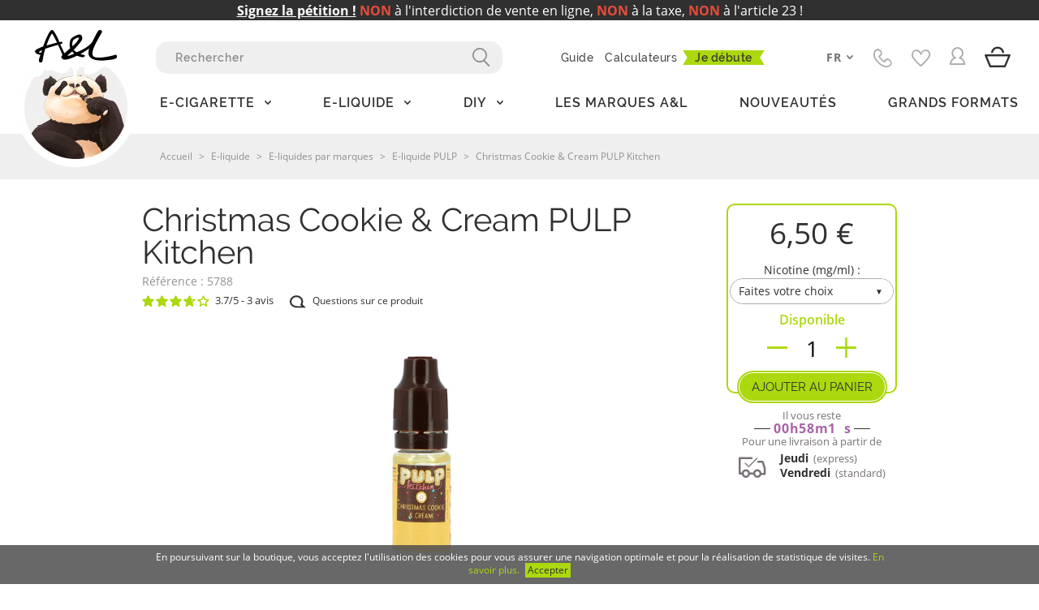

--- FILE ---
content_type: text/html; charset=utf-8
request_url: https://www.aromes-et-liquides.fr/e-liquide-pulp/5788-e-liquide-christmas-cookie-cream-10ml-par-pulp.html
body_size: 41381
content:
<!doctype html>
<html lang="fr">

  <head>
  
    <!-- Google Tag Manager -->
    <script>window.dataLayer = window.dataLayer || [];</script>
    <script type="text/javascript" src="https://www.aromes-et-liquides.fr/js/yumens/head.js"></script>
    <!-- End Google Tag Manager -->
  
  
    <script type="text/javascript">
    // Duration in milliseconds to wait while the Kameleoon application file is loaded
    var kameleoonLoadingTimeout = 1000;

    window.kameleoonQueue = window.kameleoonQueue || [];
    window.kameleoonStartLoadTime = new Date().getTime();
    if (! document.getElementById("kameleoonLoadingStyleSheet") && ! window.kameleoonDisplayPageTimeOut)
    {
        var kameleoonS = document.getElementsByTagName("script")[0];
        var kameleoonCc = "* { visibility: hidden !important; background-image: none !important; }";
        var kameleoonStn = document.createElement("style");
        kameleoonStn.type = "text/css";
        kameleoonStn.id = "kameleoonLoadingStyleSheet";
        if (kameleoonStn.styleSheet)
        {
            kameleoonStn.styleSheet.cssText = kameleoonCc;
        }
        else
        {
            kameleoonStn.appendChild(document.createTextNode(kameleoonCc));
        }
        kameleoonS.parentNode.insertBefore(kameleoonStn, kameleoonS);
        window.kameleoonDisplayPage = function(fromEngine)
        {
            if (!fromEngine)
            {
                window.kameleoonTimeout = true;
            }
            if (kameleoonStn.parentNode)
            {
                kameleoonStn.parentNode.removeChild(kameleoonStn);
            }
        };
        window.kameleoonDisplayPageTimeOut = window.setTimeout(window.kameleoonDisplayPage, kameleoonLoadingTimeout);
    }
</script>
<script type="text/javascript" src="//2wycki9bhh.kameleoon.io/engine.js" async="true" fetchpriority="high"></script>
  
    
      
  <meta charset="utf-8">


  <meta http-equiv="x-ua-compatible" content="ie=edge">



  <link rel="canonical" href="https://www.aromes-et-liquides.fr/e-liquide-pulp/5788-e-liquide-christmas-cookie-cream-10ml-par-pulp.html">

  <title>E-liquide Christmas Cookie &amp; Cream PULP – Saveurs de Noël – A&amp;L</title>
   
  <link rel="alternate" hreflang="fr" href=https://www.aromes-et-liquides.fr/e-liquide-pulp/5788-e-liquide-christmas-cookie-cream-10ml-par-pulp.html>
      <link rel="alternate" hreflang="en" href=https://www.aromes-et-liquides.fr/en/pulp-e-liquid/5788-pulp-kitchen-christmas-cookie-cream.html>
    <link rel="alternate" hreflang="x-default" href=https://www.aromes-et-liquides.fr/e-liquide-pulp/5788-e-liquide-christmas-cookie-cream-10ml-par-pulp.html>
  <meta name="description" content="Découvrez une recette complexe aux goûts de cookies garnis de crème fouettée à la cannelle ! Eliquide fabriqué en France par PULP en format 10ml prêt-à-vaper">
  <meta name="keywords" content="">
  <meta name="google-site-verification" content="yIQ6-xPDW-6LSjNteVh6UJc3GFhyILb5vQS-iEkajAs" />
    <link rel="manifest" href="https://www.aromes-et-liquides.fr/manifest.webmanifest">
        
  
  
  
  

  
      



  <meta name="viewport"
    content="width=device-width, minimum-scale=1.0, maximum-scale=1.0, initial-scale=1.0, user-scalable=no">



  <link rel="icon" type="image/vnd.microsoft.icon" href="/img/favicon.ico?1655886162">
  <link rel="shortcut icon" type="image/x-icon" href="/img/favicon.ico?1655886162">



      <link rel="stylesheet" href="/modules/ps_checkout/views/css/payments.css?version=4.4.1" type="text/css" media="all">
    <link rel="stylesheet" href="https://www.aromes-et-liquides.fr/themes/aetlv8mille72/assets/cache/theme-b72b1344.css" type="text/css" media="all">
  


<link rel="stylesheet" href="https://assets.aromes-et-liquides.fr/themes/aetlv8mille72/assets/css/theme.css?v=1768308958" type="text/css" media="all">






  

  <script type="text/javascript">
        var ASSearchUrl = "https:\/\/www.aromes-et-liquides.fr\/module\/pm_advancedsearch4\/advancedsearch4";
        var MONDIALRELAY_ADDRESS_OPC = false;
        var MONDIALRELAY_AJAX_CHECKOUT_URL = "https:\/\/www.aromes-et-liquides.fr\/module\/mondialrelay\/ajaxCheckout";
        var MONDIALRELAY_CARRIER_METHODS = [];
        var MONDIALRELAY_COUNTRY_ISO = "";
        var MONDIALRELAY_DISPLAY_MAP = "1";
        var MONDIALRELAY_ENSEIGNE = "F2BOGART";
        var MONDIALRELAY_LANG_ISO = "fr-FR";
        var MONDIALRELAY_NATIVE_RELAY_CARRIERS_IDS = [];
        var MONDIALRELAY_NO_SELECTION_ERROR = "Veuillez s\u00e9lectionner un Point Relais\u00ae.";
        var MONDIALRELAY_POSTCODE = "";
        var MONDIALRELAY_SAVE_RELAY_ERROR = "An unknown error has occurred; your selected Point Relais\u00ae could not be saved.\t";
        var MONDIALRELAY_SELECTED_RELAY_IDENTIFIER = null;
        var MONDIALRELAY_SELECTED_RELAY_INFOS = [];
        var SENSEFUEL_COUNTRY = 8;
        var SENSEFUEL_SHOP = 1;
        var as4_orderBySalesAsc = "Meilleures ventes en dernier";
        var as4_orderBySalesDesc = "Meilleures ventes en premier";
        var check_bellow = "Veuillez v\u00e9rifier ci-dessous:";
        var p_version = "1.7";
        var prestashop = {"cart":{"products":[],"totals":{"total":{"type":"total","label":"Total","amount":0,"value":"0,00\u00a0\u20ac"},"total_including_tax":{"type":"total","label":"Total TTC","amount":0,"value":"0,00\u00a0\u20ac"},"total_excluding_tax":{"type":"total","label":"Total HT :","amount":0,"value":"0,00\u00a0\u20ac"}},"subtotals":{"products":{"type":"products","label":"Sous-total","amount":0,"value":"0,00\u00a0\u20ac"},"discounts":null,"shipping":{"type":"shipping","label":"Livraison","amount":0,"value":"comprise"},"tax":null},"products_count":0,"summary_string":"0 articles","vouchers":{"allowed":1,"added":[]},"discounts":[],"minimalPurchase":0,"minimalPurchaseRequired":""},"currency":{"name":"Euro","iso_code":"EUR","iso_code_num":"978","sign":"\u20ac"},"customer":{"lastname":null,"firstname":null,"email":null,"birthday":null,"newsletter":null,"newsletter_date_add":null,"optin":null,"website":null,"company":null,"siret":null,"ape":null,"is_logged":false,"gender":{"type":null,"name":null},"addresses":[]},"language":{"name":"Fran\u00e7ais (French)","iso_code":"fr","locale":"fr-FR","language_code":"fr","is_rtl":"0","date_format_lite":"d\/m\/Y","date_format_full":"d\/m\/Y H:i:s","id":1},"page":{"title":"","canonical":null,"meta":{"title":"E-liquide Christmas Cookie & Cream PULP \u2013 Saveurs de No\u00ebl \u2013 A&L","description":"D\u00e9couvrez une recette complexe aux go\u00fbts de cookies garnis de cr\u00e8me fouett\u00e9e \u00e0 la cannelle ! Eliquide fabriqu\u00e9 en France par PULP en format 10ml pr\u00eat-\u00e0-vaper","keywords":"","robots":"index"},"page_name":"product","body_classes":{"lang-fr":true,"lang-rtl":false,"country-FR":true,"currency-EUR":true,"layout-full-width":true,"page-product":true,"tax-display-enabled":true,"product-id-5788":true,"product-Christmas Cookie & Cream PULP Kitchen":true,"product-id-category-52":true,"product-id-manufacturer-24":true,"product-id-supplier-2":true,"product-available-for-order":true},"admin_notifications":[]},"shop":{"name":"A&L : Ar\u00f4mes et Liquides","logo":"\/img\/boutique-fr-logo-15628467811.jpg","stores_icon":"\/img\/logo_stores.png","favicon":"\/img\/favicon.ico"},"urls":{"base_url":"https:\/\/www.aromes-et-liquides.fr\/","current_url":"https:\/\/www.aromes-et-liquides.fr\/e-liquide-pulp\/5788-e-liquide-christmas-cookie-cream-10ml-par-pulp.html","shop_domain_url":"https:\/\/www.aromes-et-liquides.fr","img_ps_url":"https:\/\/assets.aromes-et-liquides.fr\/img\/","img_cat_url":"https:\/\/assets.aromes-et-liquides.fr\/img\/c\/","img_lang_url":"https:\/\/assets.aromes-et-liquides.fr\/img\/l\/","img_prod_url":"https:\/\/assets.aromes-et-liquides.fr\/img\/p\/","img_manu_url":"https:\/\/assets.aromes-et-liquides.fr\/img\/m\/","img_sup_url":"https:\/\/assets.aromes-et-liquides.fr\/img\/su\/","img_ship_url":"https:\/\/assets.aromes-et-liquides.fr\/img\/s\/","img_store_url":"https:\/\/assets.aromes-et-liquides.fr\/img\/st\/","img_col_url":"https:\/\/assets.aromes-et-liquides.fr\/img\/co\/","img_url":"https:\/\/assets.aromes-et-liquides.fr\/themes\/aetlv8mille72\/assets\/img\/","css_url":"https:\/\/assets.aromes-et-liquides.fr\/themes\/aetlv8mille72\/assets\/css\/","js_url":"https:\/\/assets.aromes-et-liquides.fr\/themes\/aetlv8mille72\/assets\/js\/","pic_url":"https:\/\/assets.aromes-et-liquides.fr\/upload\/","pages":{"address":"https:\/\/www.aromes-et-liquides.fr\/adresse","addresses":"https:\/\/www.aromes-et-liquides.fr\/adresses","authentication":"https:\/\/www.aromes-et-liquides.fr\/connexion","cart":"https:\/\/www.aromes-et-liquides.fr\/panier","category":"https:\/\/www.aromes-et-liquides.fr\/index.php?controller=category","cms":"https:\/\/www.aromes-et-liquides.fr\/index.php?controller=cms","contact":"https:\/\/www.aromes-et-liquides.fr\/contactez-nous","discount":"https:\/\/www.aromes-et-liquides.fr\/reduction","guest_tracking":"https:\/\/www.aromes-et-liquides.fr\/suivi-commande-invite","history":"https:\/\/www.aromes-et-liquides.fr\/historique-commandes","identity":"https:\/\/www.aromes-et-liquides.fr\/identite","index":"https:\/\/www.aromes-et-liquides.fr\/","my_account":"https:\/\/www.aromes-et-liquides.fr\/mon-compte","order_confirmation":"https:\/\/www.aromes-et-liquides.fr\/confirmation-commande","order_detail":"https:\/\/www.aromes-et-liquides.fr\/index.php?controller=order-detail","order_follow":"https:\/\/www.aromes-et-liquides.fr\/suivi-commande","order":"https:\/\/www.aromes-et-liquides.fr\/commande","order_return":"https:\/\/www.aromes-et-liquides.fr\/index.php?controller=order-return","order_slip":"https:\/\/www.aromes-et-liquides.fr\/avoirs","pagenotfound":"https:\/\/www.aromes-et-liquides.fr\/page-introuvable","password":"https:\/\/www.aromes-et-liquides.fr\/recuperation-mot-de-passe","pdf_invoice":"https:\/\/www.aromes-et-liquides.fr\/index.php?controller=pdf-invoice","pdf_order_return":"https:\/\/www.aromes-et-liquides.fr\/index.php?controller=pdf-order-return","pdf_order_slip":"https:\/\/www.aromes-et-liquides.fr\/index.php?controller=pdf-order-slip","prices_drop":"https:\/\/www.aromes-et-liquides.fr\/promotions","product":"https:\/\/www.aromes-et-liquides.fr\/index.php?controller=product","search":"https:\/\/www.aromes-et-liquides.fr\/recherche","sitemap":"https:\/\/www.aromes-et-liquides.fr\/plan-du-site","stores":"https:\/\/www.aromes-et-liquides.fr\/magasins","supplier":"https:\/\/www.aromes-et-liquides.fr\/fournisseur","register":"https:\/\/www.aromes-et-liquides.fr\/connexion?create_account=1","order_login":"https:\/\/www.aromes-et-liquides.fr\/commande?login=1"},"alternative_langs":{"fr":"https:\/\/www.aromes-et-liquides.fr\/e-liquide-pulp\/5788-e-liquide-christmas-cookie-cream-10ml-par-pulp.html"},"alternate":{"no_en":false,"fr":"https:\/\/www.aromes-et-liquides.fr\/e-liquide-pulp\/5788-e-liquide-christmas-cookie-cream-10ml-par-pulp.html","en":"https:\/\/www.aromes-et-liquides.fr\/en\/pulp-e-liquid\/5788-pulp-kitchen-christmas-cookie-cream.html"},"theme_assets":"\/themes\/aetlv8mille72\/assets\/","actions":{"logout":"https:\/\/www.aromes-et-liquides.fr\/?mylogout="},"no_picture_image":{"bySize":{"cart_default":{"url":"https:\/\/assets.aromes-et-liquides.fr\/img\/p\/fr-default-cart_default.jpg","width":98,"height":98},"small_default":{"url":"https:\/\/assets.aromes-et-liquides.fr\/img\/p\/fr-default-small_default.jpg","width":98,"height":98},"medium_default":{"url":"https:\/\/assets.aromes-et-liquides.fr\/img\/p\/fr-default-medium_default.jpg","width":134,"height":134},"home_default":{"url":"https:\/\/assets.aromes-et-liquides.fr\/img\/p\/fr-default-home_default.jpg","width":300,"height":300},"large_default":{"url":"https:\/\/assets.aromes-et-liquides.fr\/img\/p\/fr-default-large_default.jpg","width":458,"height":458},"thickbox_default":{"url":"https:\/\/assets.aromes-et-liquides.fr\/img\/p\/fr-default-thickbox_default.jpg","width":800,"height":800}},"small":{"url":"https:\/\/assets.aromes-et-liquides.fr\/img\/p\/fr-default-cart_default.jpg","width":98,"height":98},"medium":{"url":"https:\/\/assets.aromes-et-liquides.fr\/img\/p\/fr-default-home_default.jpg","width":300,"height":300},"large":{"url":"https:\/\/assets.aromes-et-liquides.fr\/img\/p\/fr-default-thickbox_default.jpg","width":800,"height":800},"legend":""}},"configuration":{"display_taxes_label":true,"display_prices_tax_incl":true,"is_catalog":false,"show_prices":true,"opt_in":{"partner":true},"quantity_discount":{"type":"discount","label":"Remise"},"voucher_enabled":1,"return_enabled":0},"field_required":[],"breadcrumb":{"links":[{"title":"Accueil","url":"https:\/\/www.aromes-et-liquides.fr\/"},{"title":"E-liquide","url":"https:\/\/www.aromes-et-liquides.fr\/35-acheter-e-liquide"},{"title":"E-liquides par marques","url":"https:\/\/www.aromes-et-liquides.fr\/689-e-liquides-par-marques"},{"title":"E-liquide PULP","url":"https:\/\/www.aromes-et-liquides.fr\/52-e-liquide-pulp"},{"title":"Christmas Cookie & Cream PULP Kitchen","url":"https:\/\/www.aromes-et-liquides.fr\/e-liquide-pulp\/5788-e-liquide-christmas-cookie-cream-10ml-par-pulp.html"}],"count":5},"link":{"protocol_link":"https:\/\/","protocol_content":"https:\/\/"},"ronylink":{"protocol_link":null,"protocol_content":null},"time":1768983747,"static_token":"b4ab36e7c3d8e59709f24233510b51c3","token":"678fc03e6932bdf15625a21d146b28de","versioning":1768308958,"versioningjs":1768916043};
        var probance_wt = {"id":null,"wt_token":"CK911xcmninvoQn","id_type":"email","id_product":"5788","api_url":"t4.my-probance.one","customer_prefix":"","product_prefix":"","debug":"0"};
        var ps_checkout3dsEnabled = true;
        var ps_checkoutApplePayUrl = "https:\/\/www.aromes-et-liquides.fr\/module\/ps_checkout\/applepay?token=b4ab36e7c3d8e59709f24233510b51c3";
        var ps_checkoutAutoRenderDisabled = false;
        var ps_checkoutCancelUrl = "https:\/\/www.aromes-et-liquides.fr\/module\/ps_checkout\/cancel?token=b4ab36e7c3d8e59709f24233510b51c3";
        var ps_checkoutCardBrands = ["MASTERCARD","VISA","AMEX","CB_NATIONALE"];
        var ps_checkoutCardFundingSourceImg = "\/modules\/ps_checkout\/views\/img\/payment-cards.png";
        var ps_checkoutCardLogos = {"AMEX":"\/modules\/ps_checkout\/views\/img\/amex.svg","CB_NATIONALE":"\/modules\/ps_checkout\/views\/img\/cb.svg","DINERS":"\/modules\/ps_checkout\/views\/img\/diners.svg","DISCOVER":"\/modules\/ps_checkout\/views\/img\/discover.svg","JCB":"\/modules\/ps_checkout\/views\/img\/jcb.svg","MAESTRO":"\/modules\/ps_checkout\/views\/img\/maestro.svg","MASTERCARD":"\/modules\/ps_checkout\/views\/img\/mastercard.svg","UNIONPAY":"\/modules\/ps_checkout\/views\/img\/unionpay.svg","VISA":"\/modules\/ps_checkout\/views\/img\/visa.svg"};
        var ps_checkoutCartProductCount = 0;
        var ps_checkoutCheckUrl = "https:\/\/www.aromes-et-liquides.fr\/module\/ps_checkout\/check?token=b4ab36e7c3d8e59709f24233510b51c3";
        var ps_checkoutCheckoutTranslations = {"checkout.go.back.link.title":"Retourner au tunnel de commande","checkout.go.back.label":"Tunnel de commande","checkout.card.payment":"Paiement par carte","checkout.page.heading":"R\u00e9sum\u00e9 de commande","checkout.cart.empty":"Votre panier d'achat est vide.","checkout.page.subheading.card":"Carte","checkout.page.subheading.paypal":"PayPal","checkout.payment.by.card":"Vous avez choisi de payer par carte.","checkout.payment.by.paypal":"Vous avez choisi de payer par PayPal.","checkout.order.summary":"Voici un r\u00e9sum\u00e9 de votre commande :","checkout.order.amount.total":"Le montant total de votre panier est de","checkout.order.included.tax":"(TTC)","checkout.order.confirm.label":"Veuillez finaliser votre commande en cliquant sur &quot;Je valide ma commande&quot;","paypal.hosted-fields.label.card-name":"Nom du titulaire de la carte","paypal.hosted-fields.placeholder.card-name":"Nom du titulaire de la carte","paypal.hosted-fields.label.card-number":"Num\u00e9ro de carte","paypal.hosted-fields.placeholder.card-number":"Num\u00e9ro de carte","paypal.hosted-fields.label.expiration-date":"Date d'expiration","paypal.hosted-fields.placeholder.expiration-date":"MM\/YY","paypal.hosted-fields.label.cvv":"Code de s\u00e9curit\u00e9","paypal.hosted-fields.placeholder.cvv":"XXX","payment-method-logos.title":"Paiement 100% s\u00e9curis\u00e9","express-button.cart.separator":"ou","express-button.checkout.express-checkout":"Achat rapide","error.paypal-sdk":"L'instance du PayPal JavaScript SDK est manquante","error.google-pay-sdk":"L'instance du Google Pay Javascript SDK est manquante","error.google-pay.transaction-info":"Une erreur est survenue lors de la r\u00e9cup\u00e9ration des informations sur la transaction Google Pay","error.apple-pay-sdk":"L'instance du Apple Pay Javascript SDK est manquante","error.apple-pay.payment-request":"Une erreur est survenue lors de la r\u00e9cup\u00e9ration des informations sur la transaction Apple Pay","checkout.payment.others.link.label":"Autres moyens de paiement","checkout.payment.others.confirm.button.label":"Je valide ma commande","checkout.form.error.label":"Une erreur s'est produite lors du paiement. Veuillez r\u00e9essayer ou contacter le support.","loader-component.label.header":"Merci pour votre achat !","loader-component.label.body":"Veuillez patienter, nous traitons votre paiement","loader-component.label.body.longer":"Veuillez patienter, cela prend un peu plus de temps...","error.paypal-sdk.contingency.cancel":"Authentification du titulaire de carte annul\u00e9e, veuillez choisir un autre moyen de paiement ou essayez de nouveau.","error.paypal-sdk.contingency.error":"Une erreur est survenue lors de l'authentification du titulaire de la carte, veuillez choisir un autre moyen de paiement ou essayez de nouveau.","error.paypal-sdk.contingency.failure":"Echec de l'authentification du titulaire de la carte, veuillez choisir un autre moyen de paiement ou essayez de nouveau.","error.paypal-sdk.contingency.unknown":"L'identit\u00e9 du titulaire de la carte n'a pas pu \u00eatre v\u00e9rifi\u00e9e, veuillez choisir un autre moyen de paiement ou essayez de nouveau.","ok":"Ok","cancel":"Annuler","checkout.payment.token.delete.modal.header":"Voulez-vous supprimer cette m\u00e9thode de paiement ?","checkout.payment.token.delete.modal.content":"Cette m\u00e9thode de paiement sera supprim\u00e9e de votre compte :","checkout.payment.token.delete.modal.confirm-button":"Supprimer cette m\u00e9thode de paiement","checkout.payment.loader.processing-request":"Veuillez patienter, nous traitons votre demande...","APPLE_PAY_MERCHANT_SESSION_VALIDATION_ERROR":"Nous ne pouvons pas traiter votre paiement Apple Pay pour le moment. Cela peut \u00eatre d\u00fb \u00e0 un probl\u00e8me de v\u00e9rification de la configuration du paiement pour ce site. Veuillez r\u00e9essayer plus tard ou choisir un autre moyen de paiement.","APPROVE_APPLE_PAY_VALIDATION_ERROR":"Un probl\u00e8me est survenu lors du traitement de votre paiement Apple Pay. Veuillez v\u00e9rifier les d\u00e9tails de votre commande et r\u00e9essayer, ou utilisez un autre mode de paiement."};
        var ps_checkoutCheckoutUrl = "https:\/\/www.aromes-et-liquides.fr\/commande";
        var ps_checkoutConfirmUrl = "https:\/\/www.aromes-et-liquides.fr\/confirmation-commande";
        var ps_checkoutCreateUrl = "https:\/\/www.aromes-et-liquides.fr\/module\/ps_checkout\/create?token=b4ab36e7c3d8e59709f24233510b51c3";
        var ps_checkoutCspNonce = "";
        var ps_checkoutCustomMarks = [];
        var ps_checkoutExpressCheckoutCartEnabled = false;
        var ps_checkoutExpressCheckoutOrderEnabled = false;
        var ps_checkoutExpressCheckoutProductEnabled = false;
        var ps_checkoutExpressCheckoutSelected = false;
        var ps_checkoutExpressCheckoutUrl = "https:\/\/www.aromes-et-liquides.fr\/module\/ps_checkout\/ExpressCheckout?token=b4ab36e7c3d8e59709f24233510b51c3";
        var ps_checkoutFundingSource = "paypal";
        var ps_checkoutFundingSourcesSorted = ["paypal"];
        var ps_checkoutGooglePayUrl = "https:\/\/www.aromes-et-liquides.fr\/module\/ps_checkout\/googlepay?token=b4ab36e7c3d8e59709f24233510b51c3";
        var ps_checkoutHostedFieldsContingencies = "SCA_WHEN_REQUIRED";
        var ps_checkoutHostedFieldsEnabled = false;
        var ps_checkoutHostedFieldsSelected = false;
        var ps_checkoutIconsPath = "\/modules\/ps_checkout\/views\/img\/icons\/";
        var ps_checkoutLanguageIsoCode = "fr";
        var ps_checkoutLoaderImage = "\/modules\/ps_checkout\/views\/img\/loader.svg";
        var ps_checkoutPartnerAttributionId = "PrestaShop_Cart_PSXO_PSDownload";
        var ps_checkoutPayLaterCartPageButtonEnabled = false;
        var ps_checkoutPayLaterCategoryPageBannerEnabled = false;
        var ps_checkoutPayLaterHomePageBannerEnabled = false;
        var ps_checkoutPayLaterOrderPageBannerEnabled = false;
        var ps_checkoutPayLaterOrderPageButtonEnabled = false;
        var ps_checkoutPayLaterOrderPageMessageEnabled = false;
        var ps_checkoutPayLaterProductPageBannerEnabled = false;
        var ps_checkoutPayLaterProductPageButtonEnabled = false;
        var ps_checkoutPayLaterProductPageMessageEnabled = false;
        var ps_checkoutPayPalButtonConfiguration = {"shape":"pill","label":"pay","color":"gold"};
        var ps_checkoutPayPalEnvironment = "LIVE";
        var ps_checkoutPayPalOrderId = "";
        var ps_checkoutPayPalSdkConfig = {"clientId":"AXjYFXWyb4xJCErTUDiFkzL0Ulnn-bMm4fal4G-1nQXQ1ZQxp06fOuE7naKUXGkq2TZpYSiI9xXbs4eo","merchantId":"8J34V2ZSK8RQG","currency":"EUR","intent":"capture","commit":"false","vault":"false","integrationDate":"2022-14-06","dataPartnerAttributionId":"PrestaShop_Cart_PSXO_PSDownload","dataCspNonce":"","dataEnable3ds":"true","disableFunding":"bancontact,blik,card,eps,giropay,ideal,mybank,p24,paylater","components":"marks,funding-eligibility"};
        var ps_checkoutPayWithTranslations = {"paypal":"Payer avec un compte PayPal"};
        var ps_checkoutPaymentMethodLogosTitleImg = "\/modules\/ps_checkout\/views\/img\/lock_checkout.svg";
        var ps_checkoutPaymentUrl = "https:\/\/www.aromes-et-liquides.fr\/module\/ps_checkout\/payment?token=b4ab36e7c3d8e59709f24233510b51c3";
        var ps_checkoutRenderPaymentMethodLogos = true;
        var ps_checkoutValidateUrl = "https:\/\/www.aromes-et-liquides.fr\/module\/ps_checkout\/validate?token=b4ab36e7c3d8e59709f24233510b51c3";
        var ps_checkoutVaultUrl = "https:\/\/www.aromes-et-liquides.fr\/module\/ps_checkout\/vault?token=b4ab36e7c3d8e59709f24233510b51c3";
        var ps_checkoutVersion = "4.4.1";
        var re_size = "1";
        var re_theme = "1";
        var re_version = "2";
        var rony_captcha_activ = "1";
        var rony_register_on = true;
        var site_key = "6Lfcfh8cAAAAANiPCVepXyBOoGCJmPKYSDPGA6tC";
        var there_is1 = "Il y a 1 erreur";
        var validate_first = "Je ne suis pas un robot, puis cliquez \u00e0 nouveau sur vous abonner";
        var whitelist_m = false;
        var whitelisted = false;
        var wrong_captcha = "Captcha faux.";
      </script>
  <script type="text/javascript" src="https://www.aromes-et-liquides.fr/themes/core.js"></script>
  <script defer charset="utf-8" src="https://widgets.rr.skeepers.io/product/3b4508dd-6778-e3b4-bde4-59296a1bac4f/99dce202-2ca9-4b26-a66a-4a897a32d7e6.js"></script>
                             <script src="//t4.my-probance.one/webtrax/rsc/aromesetliquides.js"></script>

      
            <script type="text/javascript" src="https://player.vimeo.com/api/player.js"></script>
  
      
  
  <script type="text/javascript" src="https://assets.aromes-et-liquides.fr/themes/aetlv8mille72/assets/js/theme.js?v=1768916043"></script>
    
  
  
    
  



  

    <script type="text/javascript">
        //<![CDATA[
        var baseDir = 'https://www.aromes-et-liquides.fr/';
        //]]>
    </script>

<script type="text/javascript">
        (function () {
            var sf = document.createElement('script');
            sf.type = 'text/javascript';
            sf.src = "https://tag.search.sensefuel.live/tag/6b68478b-0d81-42b8-a2f1-d474d59ce7ec/tagp.js";
            document.head.insertBefore(sf, document.head.firstChild);
        })();
    </script>


    
  <meta property="og:type" content="product">
  <meta property="og:url" content="https://www.aromes-et-liquides.fr/e-liquide-pulp/5788-e-liquide-christmas-cookie-cream-10ml-par-pulp.html">
  <meta property="og:title" content="E-liquide Christmas Cookie &amp; Cream PULP – Saveurs de Noël – A&amp;L">
  <meta property="og:site_name" content="A&amp;L : Arômes et Liquides">
  <meta property="og:description" content="Découvrez une recette complexe aux goûts de cookies garnis de crème fouettée à la cannelle ! Eliquide fabriqué en France par PULP en format 10ml prêt-à-vaper">
  <meta property="og:image" content="https://assets.aromes-et-liquides.fr/54919-thickbox_default/e-liquide-christmas-cookie-cream-10ml-par-pulp.jpg">
      <meta property="product:pretax_price:amount" content="5.416667">
    <meta property="product:pretax_price:currency" content="EUR">
    <meta property="product:price:amount" content="6.5">
    <meta property="product:price:currency" content="EUR">
      <meta property="product:weight:value" content="0.018000">
  <meta property="product:weight:units" content="kg">
  
    
      <!-- Google tag (gtag.js) -->
      <!-- <script async src="https://www.googletagmanager.com/gtag/js?id=G-ZH1623GYSB"></script>
      <script>
        window.dataLayer = window.dataLayer || [];
        function gtag(){dataLayer.push(arguments);}
        gtag('js', new Date());
        gtag('config', 'G-ZH1623GYSB');
      </script> -->
    
  </head>

  <body id="product" class="lang-fr country-fr currency-eur layout-full-width page-product tax-display-enabled product-id-5788 product-christmas-cookie-cream-pulp-kitchen product-id-category-52 product-id-manufacturer-24 product-id-supplier-2 product-available-for-order">

    
      <!-- Google Tag Manager (noscript) -->
      <noscript><iframe src="https://www.googletagmanager.com/ns.html?id=GTM-TPFT4SQV"
      height="0" width="0" style="display:none;visibility:hidden"></iframe></noscript>
      <!-- End Google Tag Manager (noscript) -->
    

    
      
    

    
          

    <header id="header">
      
        


  <!-- Block sfiBandeau -->

    <style>
        #sfiBandeau{
        font-size:16px;
                            height:25px;
        }
        #sfiBandeau p{
            color: #ffffff;
            line-height: 16px;
            font-size: 16px;
        }
        .sfiBandeau-etat{
        font-size:16px;
                            height:25px;
            position: fixed;
            background: #303030;
            color: #ffffff;
        }
    </style>

    <div id="sfiBandeau" class="sfiBandeau ">
        <div class="sfiBandeau-etat">
            <p><button onclick="window.open('https://www.change.org/p/vaper-n-est-pas-fumer-lettre-à-nos-élus','_blank')" style="text-decoration: none;"><span style="font-weight: bold; text-decoration: underline!important;">Signez la pétition !</span> <span style="color: #e74c3c; font-weight: bold;">NON</span> à l'interdiction de vente en ligne, <span style="color: #e74c3c; font-weight: bold;">NON</span> à la taxe, <span style="color: #e74c3c; font-weight: bold;">NON</span> à l'article 23 !</button></p>
        </div>
    </div>
<!-- /Block sfiBandeau -->




 


<div class="container--large">

  <div class="header-wrapper">  

        <a class="header-logo" href="https://www.aromes-et-liquides.fr/">
      <i class="icon-logo-aetl"></i>
      <div class="logo-panda"></div>
    </a>

        <div class="header-content">

        <div class="header-nav-main">
                     
 








<nav class="menu">
    
                <ul class="level0" data-depth="0">
                                      
                                                  
            
            <li class="nav-item  category-15" data-first="E">
              
                                                              
                  <a
      class="nav-link liencategory-15"
      href="https://www.aromes-et-liquides.fr/15-materiel-e-cig" data-depth="0"
          >
      
  
        <span>E-Cigarette</span>
    </a>
      
                              

                            <div class="sub-menu sm-level0" >

                                
                                  
                <ul class="level1" data-depth="1">
                                      
                                                  
            
            <li class="nav-item  category-21" data-first="K">
              
                                                              
                  <a
      class="nav-link dropdown-submenu liencategory-21"
      href="https://www.aromes-et-liquides.fr/21-kits-complets" data-depth="1"
          >
      
  
        <span>Kits e-cigarette</span>
    </a>
      
                              

                          </li>

                        
            
                        
                        
                        
                        
                              
                                                  
            
            <li class="nav-item  category-418" data-first="P">
              
                                                              
                  <a
      class="nav-link dropdown-submenu liencategory-418"
      href="https://www.aromes-et-liquides.fr/418-packs-e-cigarette-complets" data-depth="1"
          >
      
  
        <span>Packs découverte</span>
    </a>
      
                              

                          </li>

                        
            
                        
                        
                        
                        
                              
                                                  
            
            <li class="nav-item  category-24" data-first="B">
              
                                                              
                  <a
      class="nav-link dropdown-submenu liencategory-24"
      href="https://www.aromes-et-liquides.fr/24-mods-boxs-electroniques" data-depth="1"
          >
      
  
        <span>Batteries &amp; Boxs</span>
    </a>
      
                              

                          </li>

                        
            
                        
                        
                        
                        
                              
                                                  
            
            <li class="nav-item  category-556" data-first="P">
              
                                                              
                  <a
      class="nav-link dropdown-submenu liencategory-556"
      href="https://www.aromes-et-liquides.fr/556-podmods" data-depth="1"
          >
      
  
        <span>Podmods</span>
    </a>
      
                              

                          </li>

                        
            
                        
                        
                        
                        
                              
                                                  
            
            <li class="nav-item  category-17" data-first="C">
              
                                                              
                  <a
      class="nav-link dropdown-submenu liencategory-17"
      href="https://www.aromes-et-liquides.fr/17-clearomiseurs-cartomiseurs" data-depth="1"
          >
      
  
        <span>Clearomiseurs</span>
    </a>
      
                              

                          </li>

                        
            
                        
                        
                        
                        
                              
                                                  
            
            <li class="nav-item  category-1173" data-first="P">
              
                                                              
                  <a
      class="nav-link dropdown-submenu liencategory-1173"
      href="https://www.aromes-et-liquides.fr/1173-puffs" data-depth="1"
          >
      
  
        <span>Puffs Rechargeables</span>
    </a>
      
                              

                          </li>

                        
            
                        
                        
                        
                        
                              
                                                  
            
            <li class="nav-item  category-671" data-first="P">
              
                                                              
                  <a
      class="nav-link dropdown-submenu liencategory-671"
      href="https://www.aromes-et-liquides.fr/671-pieces-detachees" data-depth="1"
          >
      
  
        <span>Pièces détachées</span>
    </a>
      
                              

                            <div class="sub-menu sm-level1" >

                                
                                  
                <ul class="level2" data-depth="2">
                                      
                                                  
            
            <li class="nav-item  category-1177" data-first="C">
              
                                                              
                  <a
      class="nav-link liencategory-1177"
      href="https://www.aromes-et-liquides.fr/1177-cartouches-pods" data-depth="2"
          >
      
  
        <span>Cartouches Pods</span>
    </a>
      
                              

                          </li>

                        
            
                        
                        
                        
                        
                              
                                                  
            
            <li class="nav-item  category-27" data-first="R">
              
                                                              
                  <a
      class="nav-link liencategory-27"
      href="https://www.aromes-et-liquides.fr/27-resistances-cartos" data-depth="2"
          >
      
  
        <span>Résistances</span>
    </a>
      
                              

                          </li>

                        
            
                        
                        
                        
                        
                              
                                                  
            
            <li class="nav-item  category-18" data-first="C">
              
                                                              
                  <a
      class="nav-link liencategory-18"
      href="https://www.aromes-et-liquides.fr/18-chargeurs-accus" data-depth="2"
          >
      
  
        <span>Chargeurs &amp; Accus</span>
    </a>
      
                              

                          </li>

                        
            
                        
                        
                        
                        
                              
                                                  
            
            <li class="nav-item  category-69" data-first="P">
              
                                                              
                  <a
      class="nav-link liencategory-69"
      href="https://www.aromes-et-liquides.fr/69-pieces-detachees" data-depth="2"
          >
      
  
        <span>Pyrex</span>
    </a>
      
                              

                          </li>

                        
            
                        
                        
                        
                        
                              
                                                  
            
            <li class="nav-item  category-16" data-first="D">
              
                                                              
                  <a
      class="nav-link liencategory-16"
      href="https://www.aromes-et-liquides.fr/16-drip-tip" data-depth="2"
          >
      
  
        <span>Drip-Tip</span>
    </a>
      
                              

                          </li>

                        
            
                        
                        
                        
                        
                              
                                                  
            
            <li class="nav-item  category-29" data-first="A">
              
                                                              
                    <button type="button"
    class="nav-link liencategory-29"
     onclick="location.href='https://www.aromes-et-liquides.fr/29-accessoires-pour-e-cig'"  data-depth="2"
    >
      
  
        <span>Accessoires</span>
    </button>
      
                              

                          </li>

                        
            
                        
                        
                        
                        
                              
                                                  
            
            <li class="nav-item  category-51" data-first="G">
              
                                                              
                    <button type="button"
    class="nav-link liencategory-51"
     onclick="location.href='https://www.aromes-et-liquides.fr/51-goodies'"  data-depth="2"
    >
      
  
        <span>Goodies A&amp;L</span>
    </button>
      
                              

                          </li>

                        
            
                        
                        
                        
                        
        
         
      </ul>
    
                
              </div>
                          </li>

                        
            
                        
                        
                        
                        
                              
                                                  
            
            <li class="nav-item  category-674" data-first="L">
              
                                                              
                  <a
      class="nav-link dropdown-submenu liencategory-674"
      href="https://www.aromes-et-liquides.fr/674-le-coins-des-experts" data-depth="1"
          >
      
  
        <span>Le coin des experts</span>
    </a>
      
                              

                            <div class="sub-menu sm-level1" >

                                
                                  
                <ul class="level2" data-depth="2">
                                      
                                                  
            
            <li class="nav-item  category-58" data-first="A">
              
                                                              
                  <a
      class="nav-link liencategory-58"
      href="https://www.aromes-et-liquides.fr/58-atomiseurs" data-depth="2"
          >
      
  
        <span>Atomiseurs</span>
    </a>
      
                              

                          </li>

                        
            
                        
                        
                        
                        
                              
                                                  
            
            <li class="nav-item  category-157" data-first="D">
              
                                                              
                  <a
      class="nav-link liencategory-157"
      href="https://www.aromes-et-liquides.fr/157-drippers" data-depth="2"
          >
      
  
        <span>Drippers</span>
    </a>
      
                              

                          </li>

                        
            
                        
                        
                        
                        
                              
                                                  
            
            <li class="nav-item  category-208" data-first="B">
              
                                                              
                  <a
      class="nav-link liencategory-208"
      href="https://www.aromes-et-liquides.fr/208-bottom-feeder" data-depth="2"
          >
      
  
        <span>Bottom Feeder</span>
    </a>
      
                              

                          </li>

                        
            
                        
                        
                        
                        
                              
                                                  
            
            <li class="nav-item  category-57" data-first="C">
              
                                                              
                    <button type="button"
    class="nav-link liencategory-57"
     onclick="location.href='https://www.aromes-et-liquides.fr/57-consommables'"  data-depth="2"
    >
      
  
        <span>Consommables</span>
    </button>
      
                              

                            <div class="sub-menu sm-level2" >

                                
                                  
                <ul class="level3" data-depth="3">
                                      
                                                  
            
            <li class="nav-item  category-120" data-first="F">
              
                                                              
                  <a
      class="nav-link liencategory-120"
      href="https://www.aromes-et-liquides.fr/120-fils" data-depth="3"
          >
      
  
        <span>Fils</span>
    </a>
      
                              

                          </li>

                        
            
                        
                        
                        
                        
                              
                                                  
            
            <li class="nav-item  category-158" data-first="F">
              
                                                              
                  <a
      class="nav-link liencategory-158"
      href="https://www.aromes-et-liquides.fr/158-fibres-et-cotons" data-depth="3"
          >
      
  
        <span>Fibres et Cotons</span>
    </a>
      
                              

                          </li>

                        
            
                        
                        
                        
                        
        
         
      </ul>
    
                
              </div>
                          </li>

                        
            
                        
                        
                        
                        
                              
                                                  
            
            <li class="nav-item  category-119" data-first="O">
              
                                                              
                    <button type="button"
    class="nav-link liencategory-119"
     onclick="location.href='https://www.aromes-et-liquides.fr/119-outils'"  data-depth="2"
    >
      
  
        <span>Outils</span>
    </button>
      
                              

                          </li>

                        
            
                        
                        
                        
                        
        
         
      </ul>
    
                
              </div>
                          </li>

                        
            
                         
              <li class="nav-item category-cms-1">
                <div class="sub-menu sm-level1">
                  <ul class="level2" data-depth="2">
                      <li class="nav-item category-85"><button type="button" onclick="location.href='https://www.aromes-et-liquides.fr/85-espace-debutants'"><div><span class="big"><strong>Je</strong> d&eacute;bute</span><span>avec la cigarette &eacute;lectronique</span></div></button></li>
                      <li class="nav-item cms-category-2"><a href="https://www.aromes-et-liquides.fr/15-materiel-e-cig"><div><span class="big"><strong>Tout</strong> savoir</span><span>sur la cigarette &eacute;lectronique</span></div></a></li>
                      <li class="nav-item category-677"><a href="https://www.aromes-et-liquides.fr/677-choisissez-votre-e-cigarette"><div><span class="big"><strong>Bien</strong> choisir</span><span>sa cigarette &eacute;lectronique</span></div></a></li>
                      <li class="nav-item page-114"><button type="button" onclick="location.href='https://www.aromes-et-liquides.fr/page/114-idees-cadeaux'"><div><span class="big"><strong>Id&eacute;es</strong> cadeaux</span><span>pour tous types de vapoteurs</span></div></button></li>
                  </ul>
                </div>
              </li>
            
                        
                        
                        
        
         
      </ul>
    
                
              </div>
                          </li>

                        
            
                        
                        
                        
                        
                              
                                                  
            
            <li class="nav-item  category-35" data-first="E">
              
                                                              
                  <a
      class="nav-link liencategory-35"
      href="https://www.aromes-et-liquides.fr/35-acheter-e-liquide" data-depth="0"
          >
      
  
        <span>E-liquide</span>
    </a>
      
                              

                            <div class="sub-menu sm-level0" >

                                
                                  
                <ul class="level1" data-depth="1">
                                      
                                                  
            
            <li class="nav-item  category-104" data-first="F">
              
                                                              
                  <a
      class="nav-link dropdown-submenu liencategory-104"
      href="https://www.aromes-et-liquides.fr/104-e-liquides-fruites" data-depth="1"
          >
      
  
        <span>Fruités</span>
    </a>
      
                              

                            <div class="sub-menu sm-level1" >

                                
                                  
                <ul class="level2" data-depth="2">
                                                            
         
      </ul>
    
                
              </div>
                          </li>

                        
            
                        
                        
                        
                        
                              
                                                  
            
            <li class="nav-item  category-1300" data-first="F">
              
                                                              
                  <a
      class="nav-link dropdown-submenu liencategory-1300"
      href="https://www.aromes-et-liquides.fr/1300-e-liquides-frais" data-depth="1"
          >
      
  
        <span>Frais</span>
    </a>
      
                              

                          </li>

                        
            
                        
                        
                        
                        
                              
                                                  
            
            <li class="nav-item  category-100" data-first="M">
              
                                                              
                  <a
      class="nav-link dropdown-submenu liencategory-100"
      href="https://www.aromes-et-liquides.fr/100-e-liquides-menthes" data-depth="1"
          >
      
  
        <span>Menthes</span>
    </a>
      
                              

                          </li>

                        
            
                        
                        
                        
                        
                              
                                                  
            
            <li class="nav-item  category-101" data-first="C">
              
                                                              
                  <a
      class="nav-link dropdown-submenu liencategory-101"
      href="https://www.aromes-et-liquides.fr/101-e-liquides-tabacs" data-depth="1"
          >
      
  
        <span>Classics</span>
    </a>
      
                              

                          </li>

                        
            
                        
                        
                        
                        
                              
                                                  
            
            <li class="nav-item  category-102" data-first="D">
              
                                                              
                  <a
      class="nav-link dropdown-submenu liencategory-102"
      href="https://www.aromes-et-liquides.fr/102-e-liquides-gourmands" data-depth="1"
          >
      
  
        <span>Desserts</span>
    </a>
      
                              

                          </li>

                        
            
                        
                        
                        
                        
                              
                                                  
            
            <li class="nav-item  category-103" data-first="B">
              
                                                              
                  <a
      class="nav-link dropdown-submenu liencategory-103"
      href="https://www.aromes-et-liquides.fr/103-e-liquides-boissons" data-depth="1"
          >
      
  
        <span>Boissons</span>
    </a>
      
                              

                          </li>

                        
            
                        
                        
                        
                        
                              
                                                  
            
            <li class="nav-item  category-686" data-first="E">
              
                                                              
                  <a
      class="nav-link dropdown-submenu liencategory-686"
      href="https://www.aromes-et-liquides.fr/686-e-liquides-par-types" data-depth="1"
          >
      
  
        <span>E-liquides par types</span>
    </a>
      
                              

                            <div class="sub-menu sm-level1" >

                                
                                  
                <ul class="level2" data-depth="2">
                                      
                                                  
            
            <li class="nav-item  category-692" data-first="E">
              
                                                              
                  <a
      class="nav-link liencategory-692"
      href="https://www.aromes-et-liquides.fr/692-e-liquides-10ml" data-depth="2"
          >
      
  
        <span>E-liquides 10ml</span>
    </a>
      
                              

                          </li>

                        
            
                        
                        
                        
                        
                              
                                                  
            
            <li class="nav-item  category-562" data-first="">
              
                                                              
                  <a
      class="nav-link liencategory-562"
      href="https://www.aromes-et-liquides.fr/562-e-liquides-a-booster" data-depth="2"
          >
      
  
        <span>à booster</span>
    </a>
      
                              

                          </li>

                        
            
                        
                        
                        
                        
                              
                                                  
            
            <li class="nav-item  category-695" data-first="S">
              
                                                              
                  <a
      class="nav-link liencategory-695"
      href="https://www.aromes-et-liquides.fr/695-sels-de-nicotine" data-depth="2"
          >
      
  
        <span>Sels de nicotine</span>
    </a>
      
                              

                          </li>

                        
            
                        
                        
                        
                        
                              
                                                  
            
            <li class="nav-item  category-382" data-first="C">
              
                                                              
                  <a
      class="nav-link liencategory-382"
      href="https://www.aromes-et-liquides.fr/382-e-liquides-cbd" data-depth="2"
          >
      
  
        <span>CBD</span>
    </a>
      
                              

                          </li>

                        
            
                        
                        
                        
                        
                              
                                                  
            
            <li class="nav-item  category-1148" data-first="g">
              
                                                              
                    <button type="button"
    class="nav-link liencategory-1148"
     onclick="location.href='https://www.aromes-et-liquides.fr/1148-foire-aux-e-liquides'"  data-depth="2"
    >
      
  
        <span>grands formats</span>
    </button>
      
                              

                          </li>

                        
            
                        
                        
                        
                        
        
         
      </ul>
    
                
              </div>
                          </li>

                        
            
                        
                                      <li class="sep-menu"></li>
            
                        
                        
                              
                                                  
            
            <li class="nav-item  category-689" data-first="E">
              
                                                              
                  <a
      class="nav-link dropdown-submenu liencategory-689"
      href="https://www.aromes-et-liquides.fr/689-e-liquides-par-marques" data-depth="1"
          >
      
  
        <span>E-liquides par marques</span>
    </a>
      
                              

                            <div class="sub-menu sm-level1" >

                                                  <div class="tri-alpha">
                    <span data-lettre="A">A</span>
                    <span data-lettre="B">B</span>
                    <span data-lettre="C">C</span>
                    <span data-lettre="D">D</span>
                    <span data-lettre="E">E</span>
                    <span data-lettre="F">F</span>
                    <span data-lettre="G">G</span>
                    <span data-lettre="H">H</span>
                    <span data-lettre="I">I</span>
                    <span data-lettre="J">J</span>
                    <span data-lettre="K">K</span>
                    <span data-lettre="L">L</span>
                    <span data-lettre="M">M</span>
                    <span data-lettre="N">N</span>
                    <span data-lettre="O">O</span>
                    <span data-lettre="P">P</span>
                    <span data-lettre="Q">Q</span>
                    <span data-lettre="R">R</span>
                    <span data-lettre="S">S</span>
                    <span data-lettre="T">T</span>
                    <span data-lettre="U">U</span>
                    <span data-lettre="V">V</span>
                    <span data-lettre="W">W</span>
                    <span data-lettre="X">X</span>
                    <span data-lettre="Y">Y</span>
                    <span data-lettre="Z">Z</span>
                    <span data-lettre="0-9">0-9</span>
                  </div>
                
                                  
                <ul class="level2" data-depth="2">
                                      
                                                  
                                          <li class="nav-item item-letter" data-letter="A">A</li>
                                          
            <li class="nav-item  category-746" data-first="A">
              
                                                              
                  <a
      class="nav-link liencategory-746 no-before"
      href="https://www.aromes-et-liquides.fr/746-e-liquide-al" data-depth="2"
          >
      
            <span class="before" style="background-image:url(https://assets.aromes-et-liquides.fr/img/c/746-0_thumb.jpg);"></span>
      
        <span>A&amp;L</span>
    </a>
      
                              

                          </li>

                        
            
                        
                        
                        
                        
                              
                                                  
                                      
            <li class="nav-item  category-1278" data-first="A">
              
                                                              
                  <a
      class="nav-link liencategory-1278 no-before"
      href="https://www.aromes-et-liquides.fr/1278-e-liquide-al-chibi" data-depth="2"
          >
      
            <span class="before" style="background-image:url(https://assets.aromes-et-liquides.fr/img/c/1278-0_thumb.jpg);"></span>
      
        <span>A&amp;L Chibi</span>
    </a>
      
                              

                          </li>

                        
            
                        
                        
                        
                        
                              
                                                  
                                      
            <li class="nav-item  category-1149" data-first="A">
              
                                                              
                  <a
      class="nav-link liencategory-1149 no-before"
      href="https://www.aromes-et-liquides.fr/1149-e-liquide-al-creations" data-depth="2"
          >
      
            <span class="before" style="background-image:url(https://assets.aromes-et-liquides.fr/img/c/1149-0_thumb.jpg);"></span>
      
        <span>A&amp;L Créations</span>
    </a>
      
                              

                          </li>

                        
            
                        
                        
                        
                        
                              
                                                  
                                      
            <li class="nav-item  category-1084" data-first="A">
              
                                                              
                  <a
      class="nav-link liencategory-1084 no-before"
      href="https://www.aromes-et-liquides.fr/1084-e-liquide-al-hidden-potion" data-depth="2"
          >
      
            <span class="before" style="background-image:url(https://assets.aromes-et-liquides.fr/img/c/1084-0_thumb.jpg);"></span>
      
        <span>A&amp;L Hidden Potion</span>
    </a>
      
                              

                          </li>

                        
            
                        
                        
                        
                        
                              
                                                  
                                      
            <li class="nav-item  category-1100" data-first="A">
              
                                                              
                  <a
      class="nav-link liencategory-1100 no-before"
      href="https://www.aromes-et-liquides.fr/1100-e-liquide-al-ryan" data-depth="2"
          >
      
            <span class="before" style="background-image:url(https://assets.aromes-et-liquides.fr/img/c/1100-0_thumb.jpg);"></span>
      
        <span>A&amp;L Ryan</span>
    </a>
      
                              

                          </li>

                        
            
                        
                        
                        
                        
                              
                                                  
                                      
            <li class="nav-item  category-1032" data-first="A">
              
                                                              
                  <a
      class="nav-link liencategory-1032 no-before"
      href="https://www.aromes-et-liquides.fr/1032-e-liquide-ultimate" data-depth="2"
          >
      
            <span class="before" style="background-image:url(https://assets.aromes-et-liquides.fr/img/c/1032-0_thumb.jpg);"></span>
      
        <span>A&amp;L Ultimate</span>
    </a>
      
                              

                          </li>

                        
            
                        
                        
                        
                        
                              
                                                  
                                      
            <li class="nav-item  category-62" data-first="A">
              
                                                              
                  <a
      class="nav-link liencategory-62 no-before"
      href="https://www.aromes-et-liquides.fr/62-e-liquide-alfaliquid" data-depth="2"
          >
      
            <span class="before" style="background-image:url(https://assets.aromes-et-liquides.fr/img/c/62-0_thumb.jpg);"></span>
      
        <span>Alfaliquid</span>
    </a>
      
                              

                          </li>

                        
            
                        
                        
                        
                        
                              
                                                  
                                      
            <li class="nav-item  category-1183" data-first="A">
              
                                                              
                  <a
      class="nav-link liencategory-1183 no-before"
      href="https://www.aromes-et-liquides.fr/1183-e-liquide-al-kimiya" data-depth="2"
          >
      
            <span class="before" style="background-image:url(https://assets.aromes-et-liquides.fr/img/c/1183-0_thumb.jpg);"></span>
      
        <span>Al-Kimiya</span>
    </a>
      
                              

                          </li>

                        
            
                        
                        
                        
                        
                              
                                                  
                                      
            <li class="nav-item  category-1206" data-first="A">
              
                                                              
                  <a
      class="nav-link liencategory-1206 no-before"
      href="https://www.aromes-et-liquides.fr/1206-e-liquide-american-dream" data-depth="2"
          >
      
            <span class="before" style="background-image:url(https://assets.aromes-et-liquides.fr/img/c/1206-0_thumb.jpg);"></span>
      
        <span>American Dream</span>
    </a>
      
                              

                          </li>

                        
            
                        
                        
                        
                        
                              
                                                  
                                      
            <li class="nav-item  category-1095" data-first="A">
              
                                                              
                  <a
      class="nav-link liencategory-1095 no-before"
      href="https://www.aromes-et-liquides.fr/1095-e-liquide-avap" data-depth="2"
          >
      
            <span class="before" style="background-image:url(https://assets.aromes-et-liquides.fr/img/c/1095-0_thumb.jpg);"></span>
      
        <span>AVAP</span>
    </a>
      
                              

                          </li>

                        
            
                        
                        
                        
                        
                              
                                                  
                                      
            <li class="nav-item  category-1333" data-first="A">
              
                                                              
                  <a
      class="nav-link liencategory-1333 no-before"
      href="https://www.aromes-et-liquides.fr/1333-e-liquide-avenir" data-depth="2"
          >
      
            <span class="before" style="background-image:url(https://assets.aromes-et-liquides.fr/img/c/1333-0_thumb.jpg);"></span>
      
        <span>Avenir</span>
    </a>
      
                              

                          </li>

                        
            
                        
                        
                        
                        
                              
                                                  
                                          <li class="nav-item item-letter" data-letter="B">B</li>
                                          
            <li class="nav-item  category-1280" data-first="B">
              
                                                              
                  <a
      class="nav-link liencategory-1280 no-before"
      href="https://www.aromes-et-liquides.fr/1280-e-liquide-baby-bear" data-depth="2"
          >
      
            <span class="before" style="background-image:url(https://assets.aromes-et-liquides.fr/img/c/1280-0_thumb.jpg);"></span>
      
        <span>Baby Bear</span>
    </a>
      
                              

                          </li>

                        
            
                        
                        
                        
                        
                              
                                                  
                                      
            <li class="nav-item  category-1229" data-first="B">
              
                                                              
                  <a
      class="nav-link liencategory-1229 no-before"
      href="https://www.aromes-et-liquides.fr/1229-e-liquide-bad-ass" data-depth="2"
          >
      
            <span class="before" style="background-image:url(https://assets.aromes-et-liquides.fr/img/c/1229-0_thumb.jpg);"></span>
      
        <span>Bad Ass</span>
    </a>
      
                              

                          </li>

                        
            
                        
                        
                        
                        
                              
                                                  
                                      
            <li class="nav-item  category-1313" data-first="B">
              
                                                              
                  <a
      class="nav-link liencategory-1313 no-before"
      href="https://www.aromes-et-liquides.fr/1313-e-liquide-badguys" data-depth="2"
          >
      
            <span class="before" style="background-image:url(https://assets.aromes-et-liquides.fr/img/c/1313-0_thumb.jpg);"></span>
      
        <span>Badguys</span>
    </a>
      
                              

                          </li>

                        
            
                        
                        
                        
                        
                              
                                                  
                                      
            <li class="nav-item  category-1121" data-first="B">
              
                                                              
                  <a
      class="nav-link liencategory-1121 no-before"
      href="https://www.aromes-et-liquides.fr/1121-e-liquide-barnum-show" data-depth="2"
          >
      
            <span class="before" style="background-image:url(https://assets.aromes-et-liquides.fr/img/c/1121-0_thumb.jpg);"></span>
      
        <span>Barnum Show</span>
    </a>
      
                              

                          </li>

                        
            
                        
                        
                        
                        
                              
                                                  
                                      
            <li class="nav-item  category-1264" data-first="B">
              
                                                              
                  <a
      class="nav-link liencategory-1264 no-before"
      href="https://www.aromes-et-liquides.fr/1264-e-liquide-bar-salts" data-depth="2"
          >
      
            <span class="before" style="background-image:url(https://assets.aromes-et-liquides.fr/img/c/1264-0_thumb.jpg);"></span>
      
        <span>Bar Salts</span>
    </a>
      
                              

                          </li>

                        
            
                        
                        
                        
                        
                              
                                                  
                                      
            <li class="nav-item  category-1087" data-first="B">
              
                                                              
                  <a
      class="nav-link liencategory-1087 no-before"
      href="https://www.aromes-et-liquides.fr/1087-e-liquide-belgi-ohm" data-depth="2"
          >
      
            <span class="before" style="background-image:url(https://assets.aromes-et-liquides.fr/img/c/1087-0_thumb.jpg);"></span>
      
        <span>Belgi&#039;Ohm</span>
    </a>
      
                              

                          </li>

                        
            
                        
                        
                        
                        
                              
                                                  
                                      
            <li class="nav-item  category-1201" data-first="B">
              
                                                              
                  <a
      class="nav-link liencategory-1201 no-before"
      href="https://www.aromes-et-liquides.fr/1201-e-liquide-biggy-bear" data-depth="2"
          >
      
            <span class="before" style="background-image:url(https://assets.aromes-et-liquides.fr/img/c/1201-0_thumb.jpg);"></span>
      
        <span>Biggy Bear</span>
    </a>
      
                              

                          </li>

                        
            
                        
                        
                        
                        
                              
                                                  
                                      
            <li class="nav-item  category-1327" data-first="B">
              
                                                              
                  <a
      class="nav-link liencategory-1327 no-before"
      href="https://www.aromes-et-liquides.fr/1327-e-liquide-big-fuel" data-depth="2"
          >
      
            <span class="before" style="background-image:url(https://assets.aromes-et-liquides.fr/img/c/1327-0_thumb.jpg);"></span>
      
        <span>Big Fuel</span>
    </a>
      
                              

                          </li>

                        
            
                        
                        
                        
                        
                              
                                                  
                                      
            <li class="nav-item  category-1156" data-first="B">
              
                                                              
                  <a
      class="nav-link liencategory-1156 no-before"
      href="https://www.aromes-et-liquides.fr/1156-e-liquide-big-papa" data-depth="2"
          >
      
            <span class="before" style="background-image:url(https://assets.aromes-et-liquides.fr/img/c/1156-0_thumb.jpg);"></span>
      
        <span>Big Papa</span>
    </a>
      
                              

                          </li>

                        
            
                        
                        
                        
                        
                              
                                                  
                                      
            <li class="nav-item  category-1063" data-first="B">
              
                                                              
                  <a
      class="nav-link liencategory-1063 no-before"
      href="https://www.aromes-et-liquides.fr/1063-e-liquide-bon-voyage" data-depth="2"
          >
      
            <span class="before" style="background-image:url(https://assets.aromes-et-liquides.fr/img/c/1063-0_thumb.jpg);"></span>
      
        <span>Bon Voyage</span>
    </a>
      
                              

                          </li>

                        
            
                        
                        
                        
                        
                              
                                                  
                                      
            <li class="nav-item  category-985" data-first="B">
              
                                                              
                  <a
      class="nav-link liencategory-985 no-before"
      href="https://www.aromes-et-liquides.fr/985-e-liquide-bubble-balls" data-depth="2"
          >
      
            <span class="before" style="background-image:url(https://assets.aromes-et-liquides.fr/img/c/985-0_thumb.jpg);"></span>
      
        <span>Bubble Balls</span>
    </a>
      
                              

                          </li>

                        
            
                        
                        
                        
                        
                              
                                                  
                                          <li class="nav-item item-letter" data-letter="C">C</li>
                                          
            <li class="nav-item  category-971" data-first="C">
              
                                                              
                  <a
      class="nav-link liencategory-971 no-before"
      href="https://www.aromes-et-liquides.fr/971-e-liquide-cabochard" data-depth="2"
          >
      
            <span class="before" style="background-image:url(https://assets.aromes-et-liquides.fr/img/c/971-0_thumb.jpg);"></span>
      
        <span>Cabochard</span>
    </a>
      
                              

                          </li>

                        
            
                        
                        
                        
                        
                              
                                                  
                                      
            <li class="nav-item  category-1217" data-first="C">
              
                                                              
                  <a
      class="nav-link liencategory-1217 no-before"
      href="https://www.aromes-et-liquides.fr/1217-e-liquide-calm-by-minimal" data-depth="2"
          >
      
            <span class="before" style="background-image:url(https://assets.aromes-et-liquides.fr/img/c/1217-0_thumb.jpg);"></span>
      
        <span>Calm+ by MiNiMAL</span>
    </a>
      
                              

                          </li>

                        
            
                        
                        
                        
                        
                              
                                                  
                                      
            <li class="nav-item  category-1270" data-first="C">
              
                                                              
                  <a
      class="nav-link liencategory-1270 no-before"
      href="https://www.aromes-et-liquides.fr/1270-e-liquide-candy-co" data-depth="2"
          >
      
            <span class="before" style="background-image:url(https://assets.aromes-et-liquides.fr/img/c/1270-0_thumb.jpg);"></span>
      
        <span>Candy Co</span>
    </a>
      
                              

                          </li>

                        
            
                        
                        
                        
                        
                              
                                                  
                                      
            <li class="nav-item  category-1340" data-first="C">
              
                                                              
                  <a
      class="nav-link liencategory-1340 no-before"
      href="https://www.aromes-et-liquides.fr/1340-e-liquide-cedric-groscake" data-depth="2"
          >
      
            <span class="before" style="background-image:url(https://assets.aromes-et-liquides.fr/img/c/1340-0_thumb.jpg);"></span>
      
        <span>Cédric Groscake</span>
    </a>
      
                              

                          </li>

                        
            
                        
                        
                        
                        
                              
                                                  
                                      
            <li class="nav-item  category-1306" data-first="C">
              
                                                              
                  <a
      class="nav-link liencategory-1306 no-before"
      href="https://www.aromes-et-liquides.fr/1306-e-liquide-cds-lab" data-depth="2"
          >
      
            <span class="before" style="background-image:url(https://assets.aromes-et-liquides.fr/img/c/1306-0_thumb.jpg);"></span>
      
        <span>CDS LAB</span>
    </a>
      
                              

                          </li>

                        
            
                        
                        
                        
                        
                              
                                                  
                                      
            <li class="nav-item  category-1083" data-first="C">
              
                                                              
                  <a
      class="nav-link liencategory-1083 no-before"
      href="https://www.aromes-et-liquides.fr/1083-e-liquide-chuffed" data-depth="2"
          >
      
            <span class="before" style="background-image:url(https://assets.aromes-et-liquides.fr/img/c/1083-0_thumb.jpg);"></span>
      
        <span>Chuffed</span>
    </a>
      
                              

                          </li>

                        
            
                        
                        
                        
                        
                              
                                                  
                                      
            <li class="nav-item  category-222" data-first="C">
              
                                                              
                  <a
      class="nav-link liencategory-222 no-before"
      href="https://www.aromes-et-liquides.fr/222-e-liquide-cirkus-vdlv" data-depth="2"
          >
      
            <span class="before" style="background-image:url(https://assets.aromes-et-liquides.fr/img/c/222-0_thumb.jpg);"></span>
      
        <span>Cirkus VDLV</span>
    </a>
      
                              

                          </li>

                        
            
                        
                        
                        
                        
                              
                                                  
                                      
            <li class="nav-item  category-215" data-first="C">
              
                                                              
                  <a
      class="nav-link liencategory-215 no-before"
      href="https://www.aromes-et-liquides.fr/215-e-liquide-classic-wanted-par-vdlv" data-depth="2"
          >
      
            <span class="before" style="background-image:url(https://assets.aromes-et-liquides.fr/img/c/215-0_thumb.jpg);"></span>
      
        <span>Classic Wanted par VDLV</span>
    </a>
      
                              

                          </li>

                        
            
                        
                        
                        
                        
                              
                                                  
                                      
            <li class="nav-item  category-282" data-first="C">
              
                                                              
                  <a
      class="nav-link liencategory-282 no-before"
      href="https://www.aromes-et-liquides.fr/282-e-liquide-clouds-of-icarus" data-depth="2"
          >
      
            <span class="before" style="background-image:url(https://assets.aromes-et-liquides.fr/img/c/282-0_thumb.jpg);"></span>
      
        <span>Clouds of Icarus</span>
    </a>
      
                              

                          </li>

                        
            
                        
                        
                        
                        
                              
                                                  
                                      
            <li class="nav-item  category-211" data-first="C">
              
                                                              
                  <a
      class="nav-link liencategory-211 no-before"
      href="https://www.aromes-et-liquides.fr/211-e-liquide-cloud-vapor" data-depth="2"
          >
      
            <span class="before" style="background-image:url(https://assets.aromes-et-liquides.fr/img/c/211-0_thumb.jpg);"></span>
      
        <span>Cloud Vapor</span>
    </a>
      
                              

                          </li>

                        
            
                        
                        
                        
                        
                              
                                                  
                                      
            <li class="nav-item  category-475" data-first="C">
              
                                                              
                  <a
      class="nav-link liencategory-475 no-before"
      href="https://www.aromes-et-liquides.fr/475-e-liquide-cop-juice" data-depth="2"
          >
      
            <span class="before" style="background-image:url(https://assets.aromes-et-liquides.fr/img/c/475-0_thumb.jpg);"></span>
      
        <span>Cop Juice</span>
    </a>
      
                              

                          </li>

                        
            
                        
                        
                        
                        
                              
                                                  
                                      
            <li class="nav-item  category-1218" data-first="C">
              
                                                              
                  <a
      class="nav-link liencategory-1218 no-before"
      href="https://www.aromes-et-liquides.fr/1218-e-liquide-cosmic-candy" data-depth="2"
          >
      
            <span class="before" style="background-image:url(https://assets.aromes-et-liquides.fr/img/c/1218-0_thumb.jpg);"></span>
      
        <span>Cosmic Candy</span>
    </a>
      
                              

                          </li>

                        
            
                        
                        
                        
                        
                              
                                                  
                                      
            <li class="nav-item  category-1259" data-first="C">
              
                                                              
                  <a
      class="nav-link liencategory-1259 no-before"
      href="https://www.aromes-et-liquides.fr/1259-e-liquide-crazy-labs" data-depth="2"
          >
      
            <span class="before" style="background-image:url(https://assets.aromes-et-liquides.fr/img/c/1259-0_thumb.jpg);"></span>
      
        <span>Crazy Labs</span>
    </a>
      
                              

                          </li>

                        
            
                        
                        
                        
                        
                              
                                                  
                                      
            <li class="nav-item  category-460" data-first="C">
              
                                                              
                  <a
      class="nav-link liencategory-460 no-before"
      href="https://www.aromes-et-liquides.fr/460-e-liquide-curieux" data-depth="2"
          >
      
            <span class="before" style="background-image:url(https://assets.aromes-et-liquides.fr/img/c/460-0_thumb.jpg);"></span>
      
        <span>Curieux</span>
    </a>
      
                              

                          </li>

                        
            
                        
                        
                        
                        
                              
                                                  
                                      
            <li class="nav-item  category-1237" data-first="C">
              
                                                              
                  <a
      class="nav-link liencategory-1237 no-before"
      href="https://www.aromes-et-liquides.fr/1237-e-liquide-cyber-potion" data-depth="2"
          >
      
            <span class="before" style="background-image:url(https://assets.aromes-et-liquides.fr/img/c/1237-0_thumb.jpg);"></span>
      
        <span>Cyber Potion</span>
    </a>
      
                              

                          </li>

                        
            
                        
                        
                        
                        
                              
                                                  
                                          <li class="nav-item item-letter" data-letter="D">D</li>
                                          
            <li class="nav-item  category-389" data-first="D">
              
                                                              
                  <a
      class="nav-link liencategory-389 no-before"
      href="https://www.aromes-et-liquides.fr/389-e-liquide-d-lice" data-depth="2"
          >
      
            <span class="before" style="background-image:url(https://assets.aromes-et-liquides.fr/img/c/389-0_thumb.jpg);"></span>
      
        <span>D&#039;lice</span>
    </a>
      
                              

                          </li>

                        
            
                        
                        
                        
                        
                              
                                                  
                                      
            <li class="nav-item  category-553" data-first="D">
              
                                                              
                  <a
      class="nav-link liencategory-553 no-before"
      href="https://www.aromes-et-liquides.fr/553-e-liquide-devil" data-depth="2"
          >
      
            <span class="before" style="background-image:url(https://assets.aromes-et-liquides.fr/img/c/553-0_thumb.jpg);"></span>
      
        <span>Devil</span>
    </a>
      
                              

                          </li>

                        
            
                        
                        
                        
                        
                              
                                                  
                                      
            <li class="nav-item  category-359" data-first="D">
              
                                                              
                  <a
      class="nav-link liencategory-359 no-before"
      href="https://www.aromes-et-liquides.fr/359-e-liquide-dictator" data-depth="2"
          >
      
            <span class="before" style="background-image:url(https://assets.aromes-et-liquides.fr/img/c/359-0_thumb.jpg);"></span>
      
        <span>Dictator</span>
    </a>
      
                              

                          </li>

                        
            
                        
                        
                        
                        
                              
                                                  
                                      
            <li class="nav-item  category-237" data-first="D">
              
                                                              
                  <a
      class="nav-link liencategory-237 no-before"
      href="https://www.aromes-et-liquides.fr/237-e-liquide-vape-dinner-lady" data-depth="2"
          >
      
            <span class="before" style="background-image:url(https://assets.aromes-et-liquides.fr/img/c/237-0_thumb.jpg);"></span>
      
        <span>Dinner Lady</span>
    </a>
      
                              

                          </li>

                        
            
                        
                        
                        
                        
                              
                                                  
                                      
            <li class="nav-item  category-1277" data-first="D">
              
                                                              
                  <a
      class="nav-link liencategory-1277 no-before"
      href="https://www.aromes-et-liquides.fr/1277-e-liquide-dotmod-juice" data-depth="2"
          >
      
            <span class="before" style="background-image:url(https://assets.aromes-et-liquides.fr/img/c/1277-0_thumb.jpg);"></span>
      
        <span>Dotmod Juice</span>
    </a>
      
                              

                          </li>

                        
            
                        
                        
                        
                        
                              
                                                  
                                          <li class="nav-item item-letter" data-letter="E">E</li>
                                          
            <li class="nav-item  category-1282" data-first="E">
              
                                                              
                  <a
      class="nav-link liencategory-1282 no-before"
      href="https://www.aromes-et-liquides.fr/1282-e-liquide-e-cone" data-depth="2"
          >
      
            <span class="before" style="background-image:url(https://assets.aromes-et-liquides.fr/img/c/1282-0_thumb.jpg);"></span>
      
        <span>E-cone</span>
    </a>
      
                              

                          </li>

                        
            
                        
                        
                        
                        
                              
                                                  
                                      
            <li class="nav-item  category-402" data-first="E">
              
                                                              
                  <a
      class="nav-link liencategory-402 no-before"
      href="https://www.aromes-et-liquides.fr/402-e-liquide-etasty" data-depth="2"
          >
      
            <span class="before" style="background-image:url(https://assets.aromes-et-liquides.fr/img/c/402-0_thumb.jpg);"></span>
      
        <span>E.Tasty</span>
    </a>
      
                              

                          </li>

                        
            
                        
                        
                        
                        
                              
                                                  
                                      
            <li class="nav-item  category-1305" data-first="E">
              
                                                              
                  <a
      class="nav-link liencategory-1305 no-before"
      href="https://www.aromes-et-liquides.fr/1305-e-liquide-elfbar" data-depth="2"
          >
      
            <span class="before" style="background-image:url(https://assets.aromes-et-liquides.fr/img/c/1305-0_thumb.jpg);"></span>
      
        <span>Elfbar</span>
    </a>
      
                              

                          </li>

                        
            
                        
                        
                        
                        
                              
                                                  
                                      
            <li class="nav-item  category-147" data-first="E">
              
                                                              
                  <a
      class="nav-link liencategory-147 no-before"
      href="https://www.aromes-et-liquides.fr/147-e-liquide-eliquid-france" data-depth="2"
          >
      
            <span class="before" style="background-image:url(https://assets.aromes-et-liquides.fr/img/c/147-0_thumb.jpg);"></span>
      
        <span>Eliquid France</span>
    </a>
      
                              

                          </li>

                        
            
                        
                        
                        
                        
                              
                                                  
                                      
            <li class="nav-item  category-964" data-first="E">
              
                                                              
                  <a
      class="nav-link liencategory-964 no-before"
      href="https://www.aromes-et-liquides.fr/964-e-liquide-evolution" data-depth="2"
          >
      
            <span class="before" style="background-image:url(https://assets.aromes-et-liquides.fr/img/c/964-0_thumb.jpg);"></span>
      
        <span>Evolution</span>
    </a>
      
                              

                          </li>

                        
            
                        
                        
                        
                        
                              
                                                  
                                          <li class="nav-item item-letter" data-letter="F">F</li>
                                          
            <li class="nav-item  category-130" data-first="F">
              
                                                              
                  <a
      class="nav-link liencategory-130 no-before"
      href="https://www.aromes-et-liquides.fr/130-e-liquide-fcukin-flava" data-depth="2"
          >
      
            <span class="before" style="background-image:url(https://assets.aromes-et-liquides.fr/img/c/130-0_thumb.jpg);"></span>
      
        <span>Fcukin Flava</span>
    </a>
      
                              

                          </li>

                        
            
                        
                        
                        
                        
                              
                                                  
                                      
            <li class="nav-item  category-1169" data-first="F">
              
                                                              
                  <a
      class="nav-link liencategory-1169 no-before"
      href="https://www.aromes-et-liquides.fr/1169-e-liquide-fighter-fuel" data-depth="2"
          >
      
            <span class="before" style="background-image:url(https://assets.aromes-et-liquides.fr/img/c/1169-0_thumb.jpg);"></span>
      
        <span>Fighter Fuel</span>
    </a>
      
                              

                          </li>

                        
            
                        
                        
                        
                        
                              
                                                  
                                      
            <li class="nav-item  category-175" data-first="F">
              
                                                              
                  <a
      class="nav-link liencategory-175 no-before"
      href="https://www.aromes-et-liquides.fr/175-e-liquide-five-pawns" data-depth="2"
          >
      
            <span class="before" style="background-image:url(https://assets.aromes-et-liquides.fr/img/c/175-0_thumb.jpg);"></span>
      
        <span>Five Pawns</span>
    </a>
      
                              

                          </li>

                        
            
                        
                        
                        
                        
                              
                                                  
                                      
            <li class="nav-item  category-1220" data-first="F">
              
                                                              
                  <a
      class="nav-link liencategory-1220 no-before"
      href="https://www.aromes-et-liquides.fr/1220-e-liquide-fizz-and-freeze" data-depth="2"
          >
      
            <span class="before" style="background-image:url(https://assets.aromes-et-liquides.fr/img/c/1220-0_thumb.jpg);"></span>
      
        <span>Fizz and Freeze</span>
    </a>
      
                              

                          </li>

                        
            
                        
                        
                        
                        
                              
                                                  
                                      
            <li class="nav-item  category-1144" data-first="F">
              
                                                              
                  <a
      class="nav-link liencategory-1144 no-before"
      href="https://www.aromes-et-liquides.fr/1144-e-liquide-fizzy-juice" data-depth="2"
          >
      
            <span class="before" style="background-image:url(https://assets.aromes-et-liquides.fr/img/c/1144-0_thumb.jpg);"></span>
      
        <span>Fizzy Juice</span>
    </a>
      
                              

                          </li>

                        
            
                        
                        
                        
                        
                              
                                                  
                                      
            <li class="nav-item  category-965" data-first="F">
              
                                                              
                  <a
      class="nav-link liencategory-965 no-before"
      href="https://www.aromes-et-liquides.fr/965-e-liquide-freeze" data-depth="2"
          >
      
            <span class="before" style="background-image:url(https://assets.aromes-et-liquides.fr/img/c/965-0_thumb.jpg);"></span>
      
        <span>Freeze</span>
    </a>
      
                              

                          </li>

                        
            
                        
                        
                        
                        
                              
                                                  
                                      
            <li class="nav-item  category-977" data-first="F">
              
                                                              
                  <a
      class="nav-link liencategory-977 no-before"
      href="https://www.aromes-et-liquides.fr/977-e-liquide-freeze-tea" data-depth="2"
          >
      
            <span class="before" style="background-image:url(https://assets.aromes-et-liquides.fr/img/c/977-0_thumb.jpg);"></span>
      
        <span>Freeze Tea</span>
    </a>
      
                              

                          </li>

                        
            
                        
                        
                        
                        
                              
                                                  
                                      
            <li class="nav-item  category-1064" data-first="F">
              
                                                              
                  <a
      class="nav-link liencategory-1064 no-before"
      href="https://www.aromes-et-liquides.fr/1064-e-liquide-fifty-freaks" data-depth="2"
          >
      
            <span class="before" style="background-image:url(https://assets.aromes-et-liquides.fr/img/c/1064-0_thumb.jpg);"></span>
      
        <span>Freezy Freaks</span>
    </a>
      
                              

                          </li>

                        
            
                        
                        
                        
                        
                              
                                                  
                                      
            <li class="nav-item  category-1122" data-first="F">
              
                                                              
                  <a
      class="nav-link liencategory-1122 no-before"
      href="https://www.aromes-et-liquides.fr/1122-e-liquide-fruity-sun" data-depth="2"
          >
      
            <span class="before" style="background-image:url(https://assets.aromes-et-liquides.fr/img/c/1122-0_thumb.jpg);"></span>
      
        <span>Fruity Sun</span>
    </a>
      
                              

                          </li>

                        
            
                        
                        
                        
                        
                              
                                                  
                                      
            <li class="nav-item  category-281" data-first="F">
              
                                                              
                  <a
      class="nav-link liencategory-281 no-before"
      href="https://www.aromes-et-liquides.fr/281-e-liquide-fruizee" data-depth="2"
          >
      
            <span class="before" style="background-image:url(https://assets.aromes-et-liquides.fr/img/c/281-0_thumb.jpg);"></span>
      
        <span>Fruizee</span>
    </a>
      
                              

                          </li>

                        
            
                        
                        
                        
                        
                              
                                                  
                                      
            <li class="nav-item  category-401" data-first="F">
              
                                                              
                  <a
      class="nav-link liencategory-401 no-before"
      href="https://www.aromes-et-liquides.fr/401-e-liquide-frukt" data-depth="2"
          >
      
            <span class="before" style="background-image:url(https://assets.aromes-et-liquides.fr/img/c/401-0_thumb.jpg);"></span>
      
        <span>Frukt</span>
    </a>
      
                              

                          </li>

                        
            
                        
                        
                        
                        
                              
                                                  
                                      
            <li class="nav-item  category-490" data-first="F">
              
                                                              
                  <a
      class="nav-link liencategory-490 no-before"
      href="https://www.aromes-et-liquides.fr/490-e-liquide-full-moon" data-depth="2"
          >
      
            <span class="before" style="background-image:url(https://assets.aromes-et-liquides.fr/img/c/490-0_thumb.jpg);"></span>
      
        <span>Full Moon</span>
    </a>
      
                              

                          </li>

                        
            
                        
                        
                        
                        
                              
                                                  
                                      
            <li class="nav-item  category-133" data-first="F">
              
                                                              
                  <a
      class="nav-link liencategory-133 no-before"
      href="https://www.aromes-et-liquides.fr/133-e-liquide-furiosa" data-depth="2"
          >
      
            <span class="before" style="background-image:url(https://assets.aromes-et-liquides.fr/img/c/133-0_thumb.jpg);"></span>
      
        <span>Furiosa</span>
    </a>
      
                              

                          </li>

                        
            
                        
                        
                        
                        
                              
                                                  
                                          <li class="nav-item item-letter" data-letter="G">G</li>
                                          
            <li class="nav-item  category-1076" data-first="G">
              
                                                              
                  <a
      class="nav-link liencategory-1076 no-before"
      href="https://www.aromes-et-liquides.fr/1076-e-liquide-go-malley" data-depth="2"
          >
      
            <span class="before" style="background-image:url(https://assets.aromes-et-liquides.fr/img/c/1076-0_thumb.jpg);"></span>
      
        <span>G.O&#039;Malley</span>
    </a>
      
                              

                          </li>

                        
            
                        
                        
                        
                        
                              
                                                  
                                      
            <li class="nav-item  category-380" data-first="G">
              
                                                              
                  <a
      class="nav-link liencategory-380 no-before"
      href="https://www.aromes-et-liquides.fr/380-e-liquide-greeneo" data-depth="2"
          >
      
            <span class="before" style="background-image:url(https://assets.aromes-et-liquides.fr/img/c/380-0_thumb.jpg);"></span>
      
        <span>Greeneo</span>
    </a>
      
                              

                          </li>

                        
            
                        
                        
                        
                        
                              
                                                  
                                          <li class="nav-item item-letter" data-letter="H">H</li>
                                          
            <li class="nav-item  category-106" data-first="H">
              
                                                              
                  <a
      class="nav-link liencategory-106 no-before"
      href="https://www.aromes-et-liquides.fr/106-e-liquide-halo" data-depth="2"
          >
      
            <span class="before" style="background-image:url(https://assets.aromes-et-liquides.fr/img/c/106-0_thumb.jpg);"></span>
      
        <span>Halo</span>
    </a>
      
                              

                          </li>

                        
            
                        
                        
                        
                        
                              
                                                  
                                      
            <li class="nav-item  category-1034" data-first="H">
              
                                                              
                  <a
      class="nav-link liencategory-1034 no-before"
      href="https://www.aromes-et-liquides.fr/1034-e-liquide-hello-cloudy" data-depth="2"
          >
      
            <span class="before" style="background-image:url(https://assets.aromes-et-liquides.fr/img/c/1034-0_thumb.jpg);"></span>
      
        <span>Hello Cloudy</span>
    </a>
      
                              

                          </li>

                        
            
                        
                        
                        
                        
                              
                                                  
                                      
            <li class="nav-item  category-1291" data-first="H">
              
                                                              
                  <a
      class="nav-link liencategory-1291 no-before"
      href="https://www.aromes-et-liquides.fr/1291-e-liquide-hookah-juice" data-depth="2"
          >
      
            <span class="before" style="background-image:url(https://assets.aromes-et-liquides.fr/img/c/1291-0_thumb.jpg);"></span>
      
        <span>Hookah Juice</span>
    </a>
      
                              

                          </li>

                        
            
                        
                        
                        
                        
                              
                                                  
                                          <li class="nav-item item-letter" data-letter="I">I</li>
                                          
            <li class="nav-item  category-966" data-first="I">
              
                                                              
                  <a
      class="nav-link liencategory-966 no-before"
      href="https://www.aromes-et-liquides.fr/966-e-liquide-instinct-gourmand" data-depth="2"
          >
      
            <span class="before" style="background-image:url(https://assets.aromes-et-liquides.fr/img/c/966-0_thumb.jpg);"></span>
      
        <span>Instinct Gourmand</span>
    </a>
      
                              

                          </li>

                        
            
                        
                        
                        
                        
                              
                                                  
                                          <li class="nav-item item-letter" data-letter="J">J</li>
                                          
            <li class="nav-item  category-442" data-first="J">
              
                                                              
                  <a
      class="nav-link liencategory-442 no-before"
      href="https://www.aromes-et-liquides.fr/442-e-liquide-jin-juice" data-depth="2"
          >
      
            <span class="before" style="background-image:url(https://assets.aromes-et-liquides.fr/img/c/442-0_thumb.jpg);"></span>
      
        <span>Jin &amp; Juice</span>
    </a>
      
                              

                          </li>

                        
            
                        
                        
                        
                        
                              
                                                  
                                      
            <li class="nav-item  category-1324" data-first="J">
              
                                                              
                  <a
      class="nav-link liencategory-1324 no-before"
      href="https://www.aromes-et-liquides.fr/1324-e-liquide-jnr" data-depth="2"
          >
      
            <span class="before" style="background-image:url(https://assets.aromes-et-liquides.fr/img/c/1324-0_thumb.jpg);"></span>
      
        <span>JNR</span>
    </a>
      
                              

                          </li>

                        
            
                        
                        
                        
                        
                              
                                                  
                                      
            <li class="nav-item  category-1028" data-first="J">
              
                                                              
                  <a
      class="nav-link liencategory-1028 no-before"
      href="https://www.aromes-et-liquides.fr/1028-e-liquide-joe-s-juice" data-depth="2"
          >
      
            <span class="before" style="background-image:url(https://assets.aromes-et-liquides.fr/img/c/1028-0_thumb.jpg);"></span>
      
        <span>Joe&#039;s Juice</span>
    </a>
      
                              

                          </li>

                        
            
                        
                        
                        
                        
                              
                                                  
                                      
            <li class="nav-item  category-1186" data-first="J">
              
                                                              
                  <a
      class="nav-link liencategory-1186 no-before"
      href="https://www.aromes-et-liquides.fr/1186-e-liquide-juice-66" data-depth="2"
          >
      
            <span class="before" style="background-image:url(https://assets.aromes-et-liquides.fr/img/c/1186-0_thumb.jpg);"></span>
      
        <span>Juice 66</span>
    </a>
      
                              

                          </li>

                        
            
                        
                        
                        
                        
                              
                                                  
                                      
            <li class="nav-item  category-397" data-first="J">
              
                                                              
                  <a
      class="nav-link liencategory-397 no-before"
      href="https://www.aromes-et-liquides.fr/397-e-liquide-juice-man" data-depth="2"
          >
      
            <span class="before" style="background-image:url(https://assets.aromes-et-liquides.fr/img/c/397-0_thumb.jpg);"></span>
      
        <span>Juice Man</span>
    </a>
      
                              

                          </li>

                        
            
                        
                        
                        
                        
                              
                                                  
                                      
            <li class="nav-item  category-1022" data-first="J">
              
                                                              
                  <a
      class="nav-link liencategory-1022 no-before"
      href="https://www.aromes-et-liquides.fr/1022-e-liquide-juicy-island" data-depth="2"
          >
      
            <span class="before" style="background-image:url(https://assets.aromes-et-liquides.fr/img/c/1022-0_thumb.jpg);"></span>
      
        <span>Juicy Island</span>
    </a>
      
                              

                          </li>

                        
            
                        
                        
                        
                        
                              
                                                  
                                      
            <li class="nav-item  category-1139" data-first="J">
              
                                                              
                  <a
      class="nav-link liencategory-1139 no-before"
      href="https://www.aromes-et-liquides.fr/1139-e-liquide-jungle-fever" data-depth="2"
          >
      
            <span class="before" style="background-image:url(https://assets.aromes-et-liquides.fr/img/c/1139-0_thumb.jpg);"></span>
      
        <span>Jungle Fever</span>
    </a>
      
                              

                          </li>

                        
            
                        
                        
                        
                        
                              
                                                  
                                      
            <li class="nav-item  category-1317" data-first="J">
              
                                                              
                  <a
      class="nav-link liencategory-1317 no-before"
      href="https://www.aromes-et-liquides.fr/1317-e-liquide-just" data-depth="2"
          >
      
            <span class="before" style="background-image:url(https://assets.aromes-et-liquides.fr/img/c/1317-0_thumb.jpg);"></span>
      
        <span>Just</span>
    </a>
      
                              

                          </li>

                        
            
                        
                        
                        
                        
                              
                                                  
                                          <li class="nav-item item-letter" data-letter="K">K</li>
                                          
            <li class="nav-item  category-1319" data-first="K">
              
                                                              
                  <a
      class="nav-link liencategory-1319 no-before"
      href="https://www.aromes-et-liquides.fr/1319-e-liquides-kawaii" data-depth="2"
          >
      
            <span class="before" style="background-image:url(https://assets.aromes-et-liquides.fr/img/c/1319-0_thumb.jpg);"></span>
      
        <span>Kawaii</span>
    </a>
      
                              

                          </li>

                        
            
                        
                        
                        
                        
                              
                                                  
                                      
            <li class="nav-item  category-1336" data-first="K">
              
                                                              
                  <a
      class="nav-link liencategory-1336 no-before"
      href="https://www.aromes-et-liquides.fr/1336-e-liquide-king" data-depth="2"
          >
      
            <span class="before" style="background-image:url(https://assets.aromes-et-liquides.fr/img/c/1336-0_thumb.jpg);"></span>
      
        <span>King</span>
    </a>
      
                              

                          </li>

                        
            
                        
                        
                        
                        
                              
                                                  
                                      
            <li class="nav-item  category-1147" data-first="K">
              
                                                              
                  <a
      class="nav-link liencategory-1147 no-before"
      href="https://www.aromes-et-liquides.fr/1147-e-liquide-kingston" data-depth="2"
          >
      
            <span class="before" style="background-image:url(https://assets.aromes-et-liquides.fr/img/c/1147-0_thumb.jpg);"></span>
      
        <span>Kingston</span>
    </a>
      
                              

                          </li>

                        
            
                        
                        
                        
                        
                              
                                                  
                                      
            <li class="nav-item  category-1062" data-first="K">
              
                                                              
                  <a
      class="nav-link liencategory-1062 no-before"
      href="https://www.aromes-et-liquides.fr/1062-e-liquide-kung-fruits" data-depth="2"
          >
      
            <span class="before" style="background-image:url(https://assets.aromes-et-liquides.fr/img/c/1062-0_thumb.jpg);"></span>
      
        <span>Kung Fruits</span>
    </a>
      
                              

                          </li>

                        
            
                        
                        
                        
                        
                              
                                                  
                                      
            <li class="nav-item  category-1238" data-first="K">
              
                                                              
                  <a
      class="nav-link liencategory-1238 no-before"
      href="https://www.aromes-et-liquides.fr/1238-e-liquide-kyandi-ice" data-depth="2"
          >
      
            <span class="before" style="background-image:url(https://assets.aromes-et-liquides.fr/img/c/1238-0_thumb.jpg);"></span>
      
        <span>Kyandi Ice</span>
    </a>
      
                              

                          </li>

                        
            
                        
                        
                        
                        
                              
                                                  
                                      
            <li class="nav-item  category-755" data-first="K">
              
                                                              
                  <a
      class="nav-link liencategory-755 no-before"
      href="https://www.aromes-et-liquides.fr/755-e-liquide-kyandi-shop" data-depth="2"
          >
      
            <span class="before" style="background-image:url(https://assets.aromes-et-liquides.fr/img/c/755-0_thumb.jpg);"></span>
      
        <span>Kyandi Shop</span>
    </a>
      
                              

                          </li>

                        
            
                        
                        
                        
                        
                              
                                                  
                                          <li class="nav-item item-letter" data-letter="L">L</li>
                                          
            <li class="nav-item  category-409" data-first="L">
              
                                                              
                  <a
      class="nav-link liencategory-409 no-before"
      href="https://www.aromes-et-liquides.fr/409-e-liquide-la-bonne-vape" data-depth="2"
          >
      
            <span class="before" style="background-image:url(https://assets.aromes-et-liquides.fr/img/c/409-0_thumb.jpg);"></span>
      
        <span>La Bonne Vape</span>
    </a>
      
                              

                          </li>

                        
            
                        
                        
                        
                        
                              
                                                  
                                      
            <li class="nav-item  category-599" data-first="L">
              
                                                              
                  <a
      class="nav-link liencategory-599 no-before"
      href="https://www.aromes-et-liquides.fr/599-e-liquide-la-fabrique-francaise" data-depth="2"
          >
      
            <span class="before" style="background-image:url(https://assets.aromes-et-liquides.fr/img/c/599-0_thumb.jpg);"></span>
      
        <span>La Fabrique Française</span>
    </a>
      
                              

                          </li>

                        
            
                        
                        
                        
                        
                              
                                                  
                                      
            <li class="nav-item  category-758" data-first="L">
              
                                                              
                  <a
      class="nav-link liencategory-758 no-before"
      href="https://www.aromes-et-liquides.fr/758-e-liquide-le-coq-qui-vape" data-depth="2"
          >
      
            <span class="before" style="background-image:url(https://assets.aromes-et-liquides.fr/img/c/758-0_thumb.jpg);"></span>
      
        <span>Le Coq Qui Vape</span>
    </a>
      
                              

                          </li>

                        
            
                        
                        
                        
                        
                              
                                                  
                                      
            <li class="nav-item  category-123" data-first="L">
              
                                                              
                  <a
      class="nav-link liencategory-123 no-before"
      href="https://www.aromes-et-liquides.fr/123-e-liquide-le-french-liquide" data-depth="2"
          >
      
            <span class="before" style="background-image:url(https://assets.aromes-et-liquides.fr/img/c/123-0_thumb.jpg);"></span>
      
        <span>Le French Liquide</span>
    </a>
      
                              

                          </li>

                        
            
                        
                        
                        
                        
                              
                                                  
                                      
            <li class="nav-item  category-1343" data-first="L">
              
                                                              
                  <a
      class="nav-link liencategory-1343 no-before"
      href="https://www.aromes-et-liquides.fr/1343-e-liquide-le-liq" data-depth="2"
          >
      
            <span class="before" style="background-image:url(https://assets.aromes-et-liquides.fr/img/c/1343-0_thumb.jpg);"></span>
      
        <span>Le Liq</span>
    </a>
      
                              

                          </li>

                        
            
                        
                        
                        
                        
                              
                                                  
                                      
            <li class="nav-item  category-1226" data-first="L">
              
                                                              
                  <a
      class="nav-link liencategory-1226 no-before"
      href="https://www.aromes-et-liquides.fr/1226-e-liquide-lemon-splash-cocktail-edition" data-depth="2"
          >
      
            <span class="before" style="background-image:url(https://assets.aromes-et-liquides.fr/img/c/1226-0_thumb.jpg);"></span>
      
        <span>Lemon Splash Cocktail Edition</span>
    </a>
      
                              

                          </li>

                        
            
                        
                        
                        
                        
                              
                                                  
                                      
            <li class="nav-item  category-1109" data-first="L">
              
                                                              
                  <a
      class="nav-link liencategory-1109 no-before"
      href="https://www.aromes-et-liquides.fr/1109-e-liquide-lemon-time" data-depth="2"
          >
      
            <span class="before" style="background-image:url(https://assets.aromes-et-liquides.fr/img/c/1109-0_thumb.jpg);"></span>
      
        <span>Lemon&#039;Time</span>
    </a>
      
                              

                          </li>

                        
            
                        
                        
                        
                        
                              
                                                  
                                      
            <li class="nav-item  category-1091" data-first="L">
              
                                                              
                  <a
      class="nav-link liencategory-1091 no-before"
      href="https://www.aromes-et-liquides.fr/1091-e-liquide-le-petit-verger" data-depth="2"
          >
      
            <span class="before" style="background-image:url(https://assets.aromes-et-liquides.fr/img/c/1091-0_thumb.jpg);"></span>
      
        <span>Le Petit Verger</span>
    </a>
      
                              

                          </li>

                        
            
                        
                        
                        
                        
                              
                                                  
                                      
            <li class="nav-item  category-662" data-first="L">
              
                                                              
                  <a
      class="nav-link liencategory-662 no-before"
      href="https://www.aromes-et-liquides.fr/662-e-liquide-le-vapoteur-breton" data-depth="2"
          >
      
            <span class="before" style="background-image:url(https://assets.aromes-et-liquides.fr/img/c/662-0_thumb.jpg);"></span>
      
        <span>Le Vapoteur Breton</span>
    </a>
      
                              

                          </li>

                        
            
                        
                        
                        
                        
                              
                                                  
                                      
            <li class="nav-item  category-1287" data-first="L">
              
                                                              
                  <a
      class="nav-link liencategory-1287 no-before"
      href="https://www.aromes-et-liquides.fr/1287-e-liquide-like-a-woman" data-depth="2"
          >
      
            <span class="before" style="background-image:url(https://assets.aromes-et-liquides.fr/img/c/1287-0_thumb.jpg);"></span>
      
        <span>Like A Woman</span>
    </a>
      
                              

                          </li>

                        
            
                        
                        
                        
                        
                              
                                                  
                                      
            <li class="nav-item  category-1036" data-first="L">
              
                                                              
                  <a
      class="nav-link liencategory-1036 no-before"
      href="https://www.aromes-et-liquides.fr/1036-e-liquide-liquideo" data-depth="2"
          >
      
            <span class="before" style="background-image:url(https://assets.aromes-et-liquides.fr/img/c/1036-0_thumb.jpg);"></span>
      
        <span>Liquideo</span>
    </a>
      
                              

                          </li>

                        
            
                        
                        
                        
                        
                              
                                                  
                                          <li class="nav-item item-letter" data-letter="M">M</li>
                                          
            <li class="nav-item  category-1038" data-first="M">
              
                                                              
                  <a
      class="nav-link liencategory-1038 no-before"
      href="https://www.aromes-et-liquides.fr/1038-e-liquide-made-in-vape" data-depth="2"
          >
      
            <span class="before" style="background-image:url(https://assets.aromes-et-liquides.fr/img/c/1038-0_thumb.jpg);"></span>
      
        <span>Made In Vape</span>
    </a>
      
                              

                          </li>

                        
            
                        
                        
                        
                        
                              
                                                  
                                      
            <li class="nav-item  category-1061" data-first="M">
              
                                                              
                  <a
      class="nav-link liencategory-1061 no-before"
      href="https://www.aromes-et-liquides.fr/1061-e-liquide-marie-jeanne" data-depth="2"
          >
      
            <span class="before" style="background-image:url(https://assets.aromes-et-liquides.fr/img/c/1061-0_thumb.jpg);"></span>
      
        <span>Marie Jeanne</span>
    </a>
      
                              

                          </li>

                        
            
                        
                        
                        
                        
                              
                                                  
                                      
            <li class="nav-item  category-1069" data-first="M">
              
                                                              
                  <a
      class="nav-link liencategory-1069 no-before"
      href="https://www.aromes-et-liquides.fr/1069-e-liquide-mawix" data-depth="2"
          >
      
            <span class="before" style="background-image:url(https://assets.aromes-et-liquides.fr/img/c/1069-0_thumb.jpg);"></span>
      
        <span>Mawix</span>
    </a>
      
                              

                          </li>

                        
            
                        
                        
                        
                        
                              
                                                  
                                      
            <li class="nav-item  category-269" data-first="M">
              
                                                              
                  <a
      class="nav-link liencategory-269 no-before"
      href="https://www.aromes-et-liquides.fr/269-e-liquide-medusa" data-depth="2"
          >
      
            <span class="before" style="background-image:url(https://assets.aromes-et-liquides.fr/img/c/269-0_thumb.jpg);"></span>
      
        <span>Medusa</span>
    </a>
      
                              

                          </li>

                        
            
                        
                        
                        
                        
                              
                                                  
                                      
            <li class="nav-item  category-1110" data-first="M">
              
                                                              
                  <a
      class="nav-link liencategory-1110 no-before"
      href="https://www.aromes-et-liquides.fr/1110-e-liquide-mexican-cartel" data-depth="2"
          >
      
            <span class="before" style="background-image:url(https://assets.aromes-et-liquides.fr/img/c/1110-0_thumb.jpg);"></span>
      
        <span>Mexican Cartel</span>
    </a>
      
                              

                          </li>

                        
            
                        
                        
                        
                        
                              
                                                  
                                      
            <li class="nav-item  category-819" data-first="M">
              
                                                              
                  <a
      class="nav-link liencategory-819 no-before"
      href="https://www.aromes-et-liquides.fr/819-e-liquide-millesime" data-depth="2"
          >
      
            <span class="before" style="background-image:url(https://assets.aromes-et-liquides.fr/img/c/819-0_thumb.jpg);"></span>
      
        <span>Millésime</span>
    </a>
      
                              

                          </li>

                        
            
                        
                        
                        
                        
                              
                                                  
                                      
            <li class="nav-item  category-1272" data-first="M">
              
                                                              
                  <a
      class="nav-link liencategory-1272 no-before"
      href="https://www.aromes-et-liquides.fr/1272-e-liquide-minimal" data-depth="2"
          >
      
            <span class="before" style="background-image:url(https://assets.aromes-et-liquides.fr/img/c/1272-0_thumb.jpg);"></span>
      
        <span>MiNiMAL</span>
    </a>
      
                              

                          </li>

                        
            
                        
                        
                        
                        
                              
                                                  
                                      
            <li class="nav-item  category-1003" data-first="M">
              
                                                              
                  <a
      class="nav-link liencategory-1003 no-before"
      href="https://www.aromes-et-liquides.fr/1003-e-liquide-monsieur-bulle" data-depth="2"
          >
      
            <span class="before" style="background-image:url(https://assets.aromes-et-liquides.fr/img/c/1003-0_thumb.jpg);"></span>
      
        <span>Monsieur Bulle</span>
    </a>
      
                              

                          </li>

                        
            
                        
                        
                        
                        
                              
                                                  
                                      
            <li class="nav-item  category-1289" data-first="M">
              
                                                              
                  <a
      class="nav-link liencategory-1289 no-before"
      href="https://www.aromes-et-liquides.fr/1289-e-liquide-monster" data-depth="2"
          >
      
            <span class="before" style="background-image:url(https://assets.aromes-et-liquides.fr/img/c/1289-0_thumb.jpg);"></span>
      
        <span>Monster</span>
    </a>
      
                              

                          </li>

                        
            
                        
                        
                        
                        
                              
                                                  
                                      
            <li class="nav-item  category-1326" data-first="M">
              
                                                              
                  <a
      class="nav-link liencategory-1326 no-before"
      href="https://www.aromes-et-liquides.fr/1326-e-liquide-monster-vape-labs" data-depth="2"
          >
      
            <span class="before" style="background-image:url(https://assets.aromes-et-liquides.fr/img/c/1326-0_thumb.jpg);"></span>
      
        <span>Monster Vape Labs</span>
    </a>
      
                              

                          </li>

                        
            
                        
                        
                        
                        
                              
                                                  
                                      
            <li class="nav-item  category-1251" data-first="M">
              
                                                              
                  <a
      class="nav-link liencategory-1251 no-before"
      href="https://www.aromes-et-liquides.fr/1251-e-liquide-moon-fizz" data-depth="2"
          >
      
            <span class="before" style="background-image:url(https://assets.aromes-et-liquides.fr/img/c/1251-0_thumb.jpg);"></span>
      
        <span>Moon Fizz</span>
    </a>
      
                              

                          </li>

                        
            
                        
                        
                        
                        
                              
                                                  
                                      
            <li class="nav-item  category-1246" data-first="M">
              
                                                              
                  <a
      class="nav-link liencategory-1246 no-before"
      href="https://www.aromes-et-liquides.fr/1246-e-liquide-moonshiners-mocktails" data-depth="2"
          >
      
            <span class="before" style="background-image:url(https://assets.aromes-et-liquides.fr/img/c/1246-0_thumb.jpg);"></span>
      
        <span>Moonshiners Mocktails</span>
    </a>
      
                              

                          </li>

                        
            
                        
                        
                        
                        
                              
                                                  
                                      
            <li class="nav-item  category-1165" data-first="M">
              
                                                              
                  <a
      class="nav-link liencategory-1165 no-before"
      href="https://www.aromes-et-liquides.fr/1165-e-liquide-movie-juice" data-depth="2"
          >
      
            <span class="before" style="background-image:url(https://assets.aromes-et-liquides.fr/img/c/1165-0_thumb.jpg);"></span>
      
        <span>Movie Juice</span>
    </a>
      
                              

                          </li>

                        
            
                        
                        
                        
                        
                              
                                                  
                                      
            <li class="nav-item  category-1019" data-first="M">
              
                                                              
                  <a
      class="nav-link liencategory-1019 no-before"
      href="https://www.aromes-et-liquides.fr/1019-e-liquide-multi-freeze" data-depth="2"
          >
      
            <span class="before" style="background-image:url(https://assets.aromes-et-liquides.fr/img/c/1019-0_thumb.jpg);"></span>
      
        <span>Multi Freeze</span>
    </a>
      
                              

                          </li>

                        
            
                        
                        
                        
                        
                              
                                                  
                                      
            <li class="nav-item  category-1267" data-first="M">
              
                                                              
                  <a
      class="nav-link liencategory-1267 no-before"
      href="https://www.aromes-et-liquides.fr/1267-e-liquide-my-pulp" data-depth="2"
          >
      
            <span class="before" style="background-image:url(https://assets.aromes-et-liquides.fr/img/c/1267-0_thumb.jpg);"></span>
      
        <span>My Pulp</span>
    </a>
      
                              

                          </li>

                        
            
                        
                        
                        
                        
                              
                                                  
                                          <li class="nav-item item-letter" data-letter="N">N</li>
                                          
            <li class="nav-item  category-1245" data-first="N">
              
                                                              
                  <a
      class="nav-link liencategory-1245 no-before"
      href="https://www.aromes-et-liquides.fr/1245-e-liquide-now" data-depth="2"
          >
      
            <span class="before" style="background-image:url(https://assets.aromes-et-liquides.fr/img/c/1245-0_thumb.jpg);"></span>
      
        <span>Now</span>
    </a>
      
                              

                          </li>

                        
            
                        
                        
                        
                        
                              
                                                  
                                      
            <li class="nav-item  category-1290" data-first="N">
              
                                                              
                  <a
      class="nav-link liencategory-1290 no-before"
      href="https://www.aromes-et-liquides.fr/1290-e-liquide-nox" data-depth="2"
          >
      
            <span class="before" style="background-image:url(https://assets.aromes-et-liquides.fr/img/c/1290-0_thumb.jpg);"></span>
      
        <span>NOX</span>
    </a>
      
                              

                          </li>

                        
            
                        
                        
                        
                        
                              
                                                  
                                      
            <li class="nav-item  category-1275" data-first="N">
              
                                                              
                  <a
      class="nav-link liencategory-1275 no-before"
      href="https://www.aromes-et-liquides.fr/1275-e-liquide-numbers" data-depth="2"
          >
      
            <span class="before" style="background-image:url(https://assets.aromes-et-liquides.fr/img/c/1275-0_thumb.jpg);"></span>
      
        <span>Numbers</span>
    </a>
      
                              

                          </li>

                        
            
                        
                        
                        
                        
                              
                                                  
                                          <li class="nav-item item-letter" data-letter="O">O</li>
                                          
            <li class="nav-item  category-976" data-first="O">
              
                                                              
                  <a
      class="nav-link liencategory-976 no-before"
      href="https://www.aromes-et-liquides.fr/976-e-liquide-o-juicy" data-depth="2"
          >
      
            <span class="before" style="background-image:url(https://assets.aromes-et-liquides.fr/img/c/976-0_thumb.jpg);"></span>
      
        <span>O&#039;JLAB</span>
    </a>
      
                              

                          </li>

                        
            
                        
                        
                        
                        
                              
                                                  
                                      
            <li class="nav-item  category-1232" data-first="O">
              
                                                              
                  <a
      class="nav-link liencategory-1232 no-before"
      href="https://www.aromes-et-liquides.fr/1232-e-liquide-original-summer" data-depth="2"
          >
      
            <span class="before" style="background-image:url(https://assets.aromes-et-liquides.fr/img/c/1232-0_thumb.jpg);"></span>
      
        <span>Original Summer</span>
    </a>
      
                              

                          </li>

                        
            
                        
                        
                        
                        
                              
                                                  
                                          <li class="nav-item item-letter" data-letter="P">P</li>
                                          
            <li class="nav-item  category-1250" data-first="P">
              
                                                              
                  <a
      class="nav-link liencategory-1250 no-before"
      href="https://www.aromes-et-liquides.fr/1250-e-liquide-pep-s" data-depth="2"
          >
      
            <span class="before" style="background-image:url(https://assets.aromes-et-liquides.fr/img/c/1250-0_thumb.jpg);"></span>
      
        <span>Pep&#039;s</span>
    </a>
      
                              

                          </li>

                        
            
                        
                        
                        
                        
                              
                                                  
                                      
            <li class="nav-item  category-843" data-first="P">
              
                                                              
                  <a
      class="nav-link liencategory-843 no-before"
      href="https://www.aromes-et-liquides.fr/843-e-liquide-petit-nuage" data-depth="2"
          >
      
            <span class="before" style="background-image:url(https://assets.aromes-et-liquides.fr/img/c/843-0_thumb.jpg);"></span>
      
        <span>Petit Nuage</span>
    </a>
      
                              

                          </li>

                        
            
                        
                        
                        
                        
                              
                                                  
                                      
            <li class="nav-item  category-950" data-first="P">
              
                                                              
                  <a
      class="nav-link liencategory-950 no-before"
      href="https://www.aromes-et-liquides.fr/950-e-liquide-pgvg-labs" data-depth="2"
          >
      
            <span class="before" style="background-image:url(https://assets.aromes-et-liquides.fr/img/c/950-0_thumb.jpg);"></span>
      
        <span>PGVG Labs</span>
    </a>
      
                              

                          </li>

                        
            
                        
                        
                        
                        
                              
                                                  
                                      
            <li class="nav-item  category-1223" data-first="P">
              
                                                              
                  <a
      class="nav-link liencategory-1223 no-before"
      href="https://www.aromes-et-liquides.fr/1223-e-liquide-pirates" data-depth="2"
          >
      
            <span class="before" style="background-image:url(https://assets.aromes-et-liquides.fr/img/c/1223-0_thumb.jpg);"></span>
      
        <span>Pirates</span>
    </a>
      
                              

                          </li>

                        
            
                        
                        
                        
                        
                              
                                                  
                                      
            <li class="nav-item  category-1225" data-first="P">
              
                                                              
                  <a
      class="nav-link liencategory-1225 no-before"
      href="https://www.aromes-et-liquides.fr/1225-e-liquide-poppy-s" data-depth="2"
          >
      
            <span class="before" style="background-image:url(https://assets.aromes-et-liquides.fr/img/c/1225-0_thumb.jpg);"></span>
      
        <span>Poppy&#039;s</span>
    </a>
      
                              

                          </li>

                        
            
                        
                        
                        
                        
                              
                                                  
                                      
            <li class="nav-item  category-969" data-first="P">
              
                                                              
                  <a
      class="nav-link liencategory-969 no-before"
      href="https://www.aromes-et-liquides.fr/969-e-liquide-prestige-fruits" data-depth="2"
          >
      
            <span class="before" style="background-image:url(https://assets.aromes-et-liquides.fr/img/c/969-0_thumb.jpg);"></span>
      
        <span>Prestige Fruits</span>
    </a>
      
                              

                          </li>

                        
            
                        
                        
                        
                        
                              
                                                  
                                      
            <li class="nav-item  category-1141" data-first="P">
              
                                                              
                  <a
      class="nav-link liencategory-1141 no-before"
      href="https://www.aromes-et-liquides.fr/1141-e-liquide-protect" data-depth="2"
          >
      
            <span class="before" style="background-image:url(https://assets.aromes-et-liquides.fr/img/c/1141-0_thumb.jpg);"></span>
      
        <span>Protect</span>
    </a>
      
                              

                          </li>

                        
            
                        
                        
                        
                        
                              
                                                  
                                      
            <li class="nav-item  category-52" data-first="P">
              
                                                              
                  <a
      class="nav-link liencategory-52 no-before"
      href="https://www.aromes-et-liquides.fr/52-e-liquide-pulp" data-depth="2"
          >
      
            <span class="before" style="background-image:url(https://assets.aromes-et-liquides.fr/img/c/52-0_thumb.jpg);"></span>
      
        <span>PULP</span>
    </a>
      
                              

                          </li>

                        
            
                        
                        
                        
                        
                              
                                                  
                                      
            <li class="nav-item  category-1135" data-first="P">
              
                                                              
                  <a
      class="nav-link liencategory-1135 no-before"
      href="https://www.aromes-et-liquides.fr/1135-e-liquide-punk-funk-hero" data-depth="2"
          >
      
            <span class="before" style="background-image:url(https://assets.aromes-et-liquides.fr/img/c/1135-0_thumb.jpg);"></span>
      
        <span>Punk Funk Hero</span>
    </a>
      
                              

                          </li>

                        
            
                        
                        
                        
                        
                              
                                                  
                                          <li class="nav-item item-letter" data-letter="Q">Q</li>
                                          
            <li class="nav-item  category-336" data-first="Q">
              
                                                              
                  <a
      class="nav-link liencategory-336 no-before"
      href="https://www.aromes-et-liquides.fr/336-e-liquide-quack-s-juice-factory" data-depth="2"
          >
      
            <span class="before" style="background-image:url(https://assets.aromes-et-liquides.fr/img/c/336-0_thumb.jpg);"></span>
      
        <span>Quack&#039;s Juice Factory</span>
    </a>
      
                              

                          </li>

                        
            
                        
                        
                        
                        
                              
                                                  
                                          <li class="nav-item item-letter" data-letter="R">R</li>
                                          
            <li class="nav-item  category-177" data-first="R">
              
                                                              
                  <a
      class="nav-link liencategory-177 no-before"
      href="https://www.aromes-et-liquides.fr/177-e-liquide-revolute" data-depth="2"
          >
      
            <span class="before" style="background-image:url(https://assets.aromes-et-liquides.fr/img/c/177-0_thumb.jpg);"></span>
      
        <span>Revolute</span>
    </a>
      
                              

                          </li>

                        
            
                        
                        
                        
                        
                              
                                                  
                                      
            <li class="nav-item  category-433" data-first="R">
              
                                                              
                  <a
      class="nav-link liencategory-433 no-before"
      href="https://www.aromes-et-liquides.fr/433-e-liquide-ripe-vapes" data-depth="2"
          >
      
            <span class="before" style="background-image:url(https://assets.aromes-et-liquides.fr/img/c/433-0_thumb.jpg);"></span>
      
        <span>Ripe Vapes</span>
    </a>
      
                              

                          </li>

                        
            
                        
                        
                        
                        
                              
                                                  
                                      
            <li class="nav-item  category-387" data-first="R">
              
                                                              
                  <a
      class="nav-link liencategory-387 no-before"
      href="https://www.aromes-et-liquides.fr/387-e-liquide-roykin" data-depth="2"
          >
      
            <span class="before" style="background-image:url(https://assets.aromes-et-liquides.fr/img/c/387-0_thumb.jpg);"></span>
      
        <span>Roykin</span>
    </a>
      
                              

                          </li>

                        
            
                        
                        
                        
                        
                              
                                                  
                                          <li class="nav-item item-letter" data-letter="S">S</li>
                                          
            <li class="nav-item  category-280" data-first="S">
              
                                                              
                  <a
      class="nav-link liencategory-280 no-before"
      href="https://www.aromes-et-liquides.fr/280-e-liquide-saiyen-vapors" data-depth="2"
          >
      
            <span class="before" style="background-image:url(https://assets.aromes-et-liquides.fr/img/c/280-0_thumb.jpg);"></span>
      
        <span>Saiyen Vapors</span>
    </a>
      
                              

                          </li>

                        
            
                        
                        
                        
                        
                              
                                                  
                                      
            <li class="nav-item  category-1190" data-first="S">
              
                                                              
                  <a
      class="nav-link liencategory-1190 no-before"
      href="https://www.aromes-et-liquides.fr/1190-e-liquide-secret-garden" data-depth="2"
          >
      
            <span class="before" style="background-image:url(https://assets.aromes-et-liquides.fr/img/c/1190-0_thumb.jpg);"></span>
      
        <span>Secret Garden</span>
    </a>
      
                              

                          </li>

                        
            
                        
                        
                        
                        
                              
                                                  
                                      
            <li class="nav-item  category-1089" data-first="S">
              
                                                              
                  <a
      class="nav-link liencategory-1089 no-before"
      href="https://www.aromes-et-liquides.fr/1089-e-liquide-secret-s-keys" data-depth="2"
          >
      
            <span class="before" style="background-image:url(https://assets.aromes-et-liquides.fr/img/c/1089-0_thumb.jpg);"></span>
      
        <span>Secret&#039;s Keys</span>
    </a>
      
                              

                          </li>

                        
            
                        
                        
                        
                        
                              
                                                  
                                      
            <li class="nav-item  category-1332" data-first="S">
              
                                                              
                  <a
      class="nav-link liencategory-1332 no-before"
      href="https://www.aromes-et-liquides.fr/1332-e-liquide-shonen-vapor" data-depth="2"
          >
      
            <span class="before" style="background-image:url(https://assets.aromes-et-liquides.fr/img/c/1332-0_thumb.jpg);"></span>
      
        <span>Shonen Vapor</span>
    </a>
      
                              

                          </li>

                        
            
                        
                        
                        
                        
                              
                                                  
                                      
            <li class="nav-item  category-1137" data-first="S">
              
                                                              
                  <a
      class="nav-link liencategory-1137 no-before"
      href="https://www.aromes-et-liquides.fr/1137-e-liquide-smoke-wars" data-depth="2"
          >
      
            <span class="before" style="background-image:url(https://assets.aromes-et-liquides.fr/img/c/1137-0_thumb.jpg);"></span>
      
        <span>Smoke Wars</span>
    </a>
      
                              

                          </li>

                        
            
                        
                        
                        
                        
                              
                                                  
                                      
            <li class="nav-item  category-1296" data-first="S">
              
                                                              
                  <a
      class="nav-link liencategory-1296 no-before"
      href="https://www.aromes-et-liquides.fr/1296-e-liquide-snapple" data-depth="2"
          >
      
            <span class="before" style="background-image:url(https://assets.aromes-et-liquides.fr/img/c/1296-0_thumb.jpg);"></span>
      
        <span>Snapple</span>
    </a>
      
                              

                          </li>

                        
            
                        
                        
                        
                        
                              
                                                  
                                      
            <li class="nav-item  category-256" data-first="S">
              
                                                              
                  <a
      class="nav-link liencategory-256 no-before"
      href="https://www.aromes-et-liquides.fr/256-e-liquide-solana" data-depth="2"
          >
      
            <span class="before" style="background-image:url(https://assets.aromes-et-liquides.fr/img/c/256-0_thumb.jpg);"></span>
      
        <span>Solana</span>
    </a>
      
                              

                          </li>

                        
            
                        
                        
                        
                        
                              
                                                  
                                      
            <li class="nav-item  category-1205" data-first="S">
              
                                                              
                  <a
      class="nav-link liencategory-1205 no-before"
      href="https://www.aromes-et-liquides.fr/1205-e-liquide-space-fruit" data-depth="2"
          >
      
            <span class="before" style="background-image:url(https://assets.aromes-et-liquides.fr/img/c/1205-0_thumb.jpg);"></span>
      
        <span>Space Fruit</span>
    </a>
      
                              

                          </li>

                        
            
                        
                        
                        
                        
                              
                                                  
                                      
            <li class="nav-item  category-1235" data-first="S">
              
                                                              
                  <a
      class="nav-link liencategory-1235 no-before"
      href="https://www.aromes-et-liquides.fr/1235-e-liquide-sweety-fruits" data-depth="2"
          >
      
            <span class="before" style="background-image:url(https://assets.aromes-et-liquides.fr/img/c/1235-0_thumb.jpg);"></span>
      
        <span>Sweety Fruits</span>
    </a>
      
                              

                          </li>

                        
            
                        
                        
                        
                        
                              
                                                  
                                      
            <li class="nav-item  category-107" data-first="S">
              
                                                              
                  <a
      class="nav-link liencategory-107 no-before"
      href="https://www.aromes-et-liquides.fr/107-e-liquide-swoke" data-depth="2"
          >
      
            <span class="before" style="background-image:url(https://assets.aromes-et-liquides.fr/img/c/107-0_thumb.jpg);"></span>
      
        <span>Swoke</span>
    </a>
      
                              

                          </li>

                        
            
                        
                        
                        
                        
                              
                                                  
                                          <li class="nav-item item-letter" data-letter="T">T</li>
                                          
            <li class="nav-item  category-241" data-first="T">
              
                                                              
                  <a
      class="nav-link liencategory-241 no-before"
      href="https://www.aromes-et-liquides.fr/241-e-liquide-t-juice" data-depth="2"
          >
      
            <span class="before" style="background-image:url(https://assets.aromes-et-liquides.fr/img/c/241-0_thumb.jpg);"></span>
      
        <span>T-Juice</span>
    </a>
      
                              

                          </li>

                        
            
                        
                        
                        
                        
                              
                                                  
                                      
            <li class="nav-item  category-1325" data-first="T">
              
                                                              
                  <a
      class="nav-link liencategory-1325 no-before"
      href="https://www.aromes-et-liquides.fr/1325-e-liquide-t-juice-drinks" data-depth="2"
          >
      
            <span class="before" style="background-image:url(https://assets.aromes-et-liquides.fr/img/c/1325-0_thumb.jpg);"></span>
      
        <span>T-Juice Drinks</span>
    </a>
      
                              

                          </li>

                        
            
                        
                        
                        
                        
                              
                                                  
                                      
            <li class="nav-item  category-961" data-first="T">
              
                                                              
                  <a
      class="nav-link liencategory-961 no-before"
      href="https://www.aromes-et-liquides.fr/961-e-liquide-tentation" data-depth="2"
          >
      
            <span class="before" style="background-image:url(https://assets.aromes-et-liquides.fr/img/c/961-0_thumb.jpg);"></span>
      
        <span>Tentation</span>
    </a>
      
                              

                          </li>

                        
            
                        
                        
                        
                        
                              
                                                  
                                      
            <li class="nav-item  category-1053" data-first="T">
              
                                                              
                  <a
      class="nav-link liencategory-1053 no-before"
      href="https://www.aromes-et-liquides.fr/1053-e-liquide-terroir-et-vapeur" data-depth="2"
          >
      
            <span class="before" style="background-image:url(https://assets.aromes-et-liquides.fr/img/c/1053-0_thumb.jpg);"></span>
      
        <span>Terroir et Vapeur</span>
    </a>
      
                              

                          </li>

                        
            
                        
                        
                        
                        
                              
                                                  
                                      
            <li class="nav-item  category-223" data-first="T">
              
                                                              
                  <a
      class="nav-link liencategory-223 no-before"
      href="https://www.aromes-et-liquides.fr/223-e-liquide-the-fuu" data-depth="2"
          >
      
            <span class="before" style="background-image:url(https://assets.aromes-et-liquides.fr/img/c/223-0_thumb.jpg);"></span>
      
        <span>The Fuu</span>
    </a>
      
                              

                          </li>

                        
            
                        
                        
                        
                        
                              
                                                  
                                      
            <li class="nav-item  category-1328" data-first="T">
              
                                                              
                  <a
      class="nav-link liencategory-1328 no-before"
      href="https://www.aromes-et-liquides.fr/1328-e-liquide-torna-bar" data-depth="2"
          >
      
            <span class="before" style="background-image:url(https://assets.aromes-et-liquides.fr/img/c/1328-0_thumb.jpg);"></span>
      
        <span>Torna-Bar</span>
    </a>
      
                              

                          </li>

                        
            
                        
                        
                        
                        
                              
                                                  
                                      
            <li class="nav-item  category-1320" data-first="T">
              
                                                              
                  <a
      class="nav-link liencategory-1320 no-before"
      href="https://www.aromes-et-liquides.fr/1320-e-liquides-tornadoliq" data-depth="2"
          >
      
            <span class="before" style="background-image:url(https://assets.aromes-et-liquides.fr/img/c/1320-0_thumb.jpg);"></span>
      
        <span>Tornadoliq</span>
    </a>
      
                              

                          </li>

                        
            
                        
                        
                        
                        
                              
                                                  
                                      
            <li class="nav-item  category-1098" data-first="T">
              
                                                              
                  <a
      class="nav-link liencategory-1098 no-before"
      href="https://www.aromes-et-liquides.fr/1098-e-liquide-tribal-force" data-depth="2"
          >
      
            <span class="before" style="background-image:url(https://assets.aromes-et-liquides.fr/img/c/1098-0_thumb.jpg);"></span>
      
        <span>Tribal Force</span>
    </a>
      
                              

                          </li>

                        
            
                        
                        
                        
                        
                              
                                                  
                                      
            <li class="nav-item  category-1242" data-first="T">
              
                                                              
                  <a
      class="nav-link liencategory-1242 no-before"
      href="https://www.aromes-et-liquides.fr/1242-e-liquide-tribal-lords" data-depth="2"
          >
      
            <span class="before" style="background-image:url(https://assets.aromes-et-liquides.fr/img/c/1242-0_thumb.jpg);"></span>
      
        <span>Tribal Lords</span>
    </a>
      
                              

                          </li>

                        
            
                        
                        
                        
                        
                              
                                                  
                                      
            <li class="nav-item  category-171" data-first="T">
              
                                                              
                  <a
      class="nav-link liencategory-171 no-before"
      href="https://www.aromes-et-liquides.fr/171-e-liquide-twelve-monkeys" data-depth="2"
          >
      
            <span class="before" style="background-image:url(https://assets.aromes-et-liquides.fr/img/c/171-0_thumb.jpg);"></span>
      
        <span>Twelve Monkeys</span>
    </a>
      
                              

                          </li>

                        
            
                        
                        
                        
                        
                              
                                                  
                                          <li class="nav-item item-letter" data-letter="V">V</li>
                                          
            <li class="nav-item  category-216" data-first="V">
              
                                                              
                  <a
      class="nav-link liencategory-216 no-before"
      href="https://www.aromes-et-liquides.fr/216-e-liquide-vampire-vape" data-depth="2"
          >
      
            <span class="before" style="background-image:url(https://assets.aromes-et-liquides.fr/img/c/216-0_thumb.jpg);"></span>
      
        <span>Vampire Vape</span>
    </a>
      
                              

                          </li>

                        
            
                        
                        
                        
                        
                              
                                                  
                                      
            <li class="nav-item  category-879" data-first="V">
              
                                                              
                  <a
      class="nav-link liencategory-879 no-before"
      href="https://www.aromes-et-liquides.fr/879-e-liquide-vape47" data-depth="2"
          >
      
            <span class="before" style="background-image:url(https://assets.aromes-et-liquides.fr/img/c/879-0_thumb.jpg);"></span>
      
        <span>Vape47</span>
    </a>
      
                              

                          </li>

                        
            
                        
                        
                        
                        
                              
                                                  
                                      
            <li class="nav-item  category-1331" data-first="V">
              
                                                              
                  <a
      class="nav-link liencategory-1331 no-before"
      href="https://www.aromes-et-liquides.fr/1331-e-liquide-vape-connection" data-depth="2"
          >
      
            <span class="before" style="background-image:url(https://assets.aromes-et-liquides.fr/img/c/1331-0_thumb.jpg);"></span>
      
        <span>Vape Connection</span>
    </a>
      
                              

                          </li>

                        
            
                        
                        
                        
                        
                              
                                                  
                                      
            <li class="nav-item  category-231" data-first="V">
              
                                                              
                  <a
      class="nav-link liencategory-231 no-before"
      href="https://www.aromes-et-liquides.fr/231-e-liquide-vape-institut" data-depth="2"
          >
      
            <span class="before" style="background-image:url(https://assets.aromes-et-liquides.fr/img/c/231-0_thumb.jpg);"></span>
      
        <span>Vape Institut</span>
    </a>
      
                              

                          </li>

                        
            
                        
                        
                        
                        
                              
                                                  
                                      
            <li class="nav-item  category-1318" data-first="V">
              
                                                              
                  <a
      class="nav-link liencategory-1318 no-before"
      href="https://www.aromes-et-liquides.fr/1318-e-liquide-vape-maker" data-depth="2"
          >
      
            <span class="before" style="background-image:url(https://assets.aromes-et-liquides.fr/img/c/1318-0_thumb.jpg);"></span>
      
        <span>Vape Maker</span>
    </a>
      
                              

                          </li>

                        
            
                        
                        
                        
                        
                              
                                                  
                                      
            <li class="nav-item  category-1338" data-first="V">
              
                                                              
                  <a
      class="nav-link liencategory-1338 no-before"
      href="https://www.aromes-et-liquides.fr/1338-e-liquide-vape-of-legends" data-depth="2"
          >
      
            <span class="before" style="background-image:url(https://assets.aromes-et-liquides.fr/img/c/1338-0_thumb.jpg);"></span>
      
        <span>Vape Of Legends</span>
    </a>
      
                              

                          </li>

                        
            
                        
                        
                        
                        
                              
                                                  
                                      
            <li class="nav-item  category-783" data-first="V">
              
                                                              
                  <a
      class="nav-link liencategory-783 no-before"
      href="https://www.aromes-et-liquides.fr/783-e-liquide-vaporigins" data-depth="2"
          >
      
            <span class="before" style="background-image:url(https://assets.aromes-et-liquides.fr/img/c/783-0_thumb.jpg);"></span>
      
        <span>Vaporigins</span>
    </a>
      
                              

                          </li>

                        
            
                        
                        
                        
                        
                              
                                                  
                                      
            <li class="nav-item  category-38" data-first="V">
              
                                                              
                  <a
      class="nav-link liencategory-38 no-before"
      href="https://www.aromes-et-liquides.fr/38-e-liquide-vdlv" data-depth="2"
          >
      
            <span class="before" style="background-image:url(https://assets.aromes-et-liquides.fr/img/c/38-0_thumb.jpg);"></span>
      
        <span>VDLV</span>
    </a>
      
                              

                          </li>

                        
            
                        
                        
                        
                        
                              
                                                  
                                      
            <li class="nav-item  category-1236" data-first="V">
              
                                                              
                  <a
      class="nav-link liencategory-1236 no-before"
      href="https://www.aromes-et-liquides.fr/1236-e-liquide-versus-juices" data-depth="2"
          >
      
            <span class="before" style="background-image:url(https://assets.aromes-et-liquides.fr/img/c/1236-0_thumb.jpg);"></span>
      
        <span>Versus Juices</span>
    </a>
      
                              

                          </li>

                        
            
                        
                        
                        
                        
                              
                                                  
                                          <li class="nav-item item-letter" data-letter="W">W</li>
                                          
            <li class="nav-item  category-1335" data-first="W">
              
                                                              
                  <a
      class="nav-link liencategory-1335 no-before"
      href="https://www.aromes-et-liquides.fr/1335-e-liquide-warrior" data-depth="2"
          >
      
            <span class="before" style="background-image:url(https://assets.aromes-et-liquides.fr/img/c/1335-0_thumb.jpg);"></span>
      
        <span>Warrior</span>
    </a>
      
                              

                          </li>

                        
            
                        
                        
                        
                        
                              
                                                  
                                      
            <li class="nav-item  category-1266" data-first="W">
              
                                                              
                  <a
      class="nav-link liencategory-1266 no-before"
      href="https://www.aromes-et-liquides.fr/1266-e-liquide-wonderful-tart" data-depth="2"
          >
      
            <span class="before" style="background-image:url(https://assets.aromes-et-liquides.fr/img/c/1266-0_thumb.jpg);"></span>
      
        <span>Wonderful Tart</span>
    </a>
      
                              

                          </li>

                        
            
                        
                        
                        
                        
                              
                                                  
                                          <li class="nav-item item-letter" data-letter="X">X</li>
                                          
            <li class="nav-item  category-1339" data-first="X">
              
                                                              
                  <a
      class="nav-link liencategory-1339 no-before"
      href="https://www.aromes-et-liquides.fr/1339-e-liquide-xcalibur" data-depth="2"
          >
      
            <span class="before" style="background-image:url(https://assets.aromes-et-liquides.fr/img/c/1339-0_thumb.jpg);"></span>
      
        <span>Xcalibur</span>
    </a>
      
                              

                          </li>

                        
            
                        
                        
                        
                        
                              
                                                  
                                          <li class="nav-item item-letter" data-letter="Y">Y</li>
                                          
            <li class="nav-item  category-989" data-first="Y">
              
                                                              
                  <a
      class="nav-link liencategory-989 no-before"
      href="https://www.aromes-et-liquides.fr/989-e-liquide-yakuza" data-depth="2"
          >
      
            <span class="before" style="background-image:url(https://assets.aromes-et-liquides.fr/img/c/989-0_thumb.jpg);"></span>
      
        <span>Yakuza</span>
    </a>
      
                              

                          </li>

                        
            
                        
                        
                        
                        
                              
                                                  
                                          <li class="nav-item item-letter" data-letter="0-9">0-9</li>
                                          
            <li class="nav-item  category-374" data-first="0-9">
              
                                                              
                  <a
      class="nav-link liencategory-374 no-before"
      href="https://www.aromes-et-liquides.fr/374-e-liquide-814" data-depth="2"
          >
      
            <span class="before" style="background-image:url(https://assets.aromes-et-liquides.fr/img/c/374-0_thumb.jpg);"></span>
      
        <span>814</span>
    </a>
      
                              

                          </li>

                        
            
                        
                        
                        
                        
        
         
      </ul>
    
                
              </div>
                          </li>

                        
            
                        
                        
                         
              <li class="nav-item category-cms-2">
                <div class="sub-menu sm-level1">
                  <ul class="level2" data-depth="2">
                  <li class="nav-item cms-page-9"><button type="button" onclick="location.href='https://www.aromes-et-liquides.fr/page/9-choisir-son-taux-nicotine'"><div><span>Choisir son taux de</span><span class="big">Nicotine</span></div></button></li>
                    <li class="nav-item category-680"><a href="https://www.aromes-et-liquides.fr/680-choisissez-votre-e-liquide"><div><span class="big">E-liquide</span><span>Comment choisir ?</span></div></a></li>
                  </ul>
                </div>
              </li>
            
                        
        
         
      </ul>
    
                
              </div>
                          </li>

                        
            
                        
                        
                        
                        
                              
                                                  
            
            <li class="nav-item  category-37" data-first="D">
              
                                                              
                  <a
      class="nav-link liencategory-37"
      href="https://www.aromes-et-liquides.fr/37-fabriquer-votre-e-liquide" data-depth="0"
          >
      
  
        <span>DIY</span>
    </a>
      
                              

                            <div class="sub-menu sm-level0" >

                                
                                  
                <ul class="level1" data-depth="1">
                                      
                                                  
            
            <li class="nav-item  category-698" data-first="B">
              
                                                              
                  <a
      class="nav-link dropdown-submenu liencategory-698"
      href="https://www.aromes-et-liquides.fr/698-booster" data-depth="1"
          >
      
  
        <span>Booster</span>
    </a>
      
                              

                          </li>

                        
            
                        
                        
                        
                        
                              
                                                  
            
            <li class="nav-item  category-59" data-first="L">
              
                                                              
                  <a
      class="nav-link dropdown-submenu liencategory-59"
      href="https://www.aromes-et-liquides.fr/59-e-liquide-de-base" data-depth="1"
          >
      
  
        <span>Liquide de base</span>
    </a>
      
                              

                          </li>

                        
            
                        
                        
                        
                        
                              
                                                  
            
            <li class="nav-item  category-743" data-first="P">
              
                                                              
                  <a
      class="nav-link dropdown-submenu liencategory-743"
      href="https://www.aromes-et-liquides.fr/743-pack-decouverte-al" data-depth="1"
          >
      
  
        <span>Pack DIY</span>
    </a>
      
                              

                          </li>

                        
            
                        
                        
                        
                        
                              
                                                  
            
            <li class="nav-item  category-12" data-first="A">
              
                                                              
                  <a
      class="nav-link dropdown-submenu liencategory-12"
      href="https://www.aromes-et-liquides.fr/12-additifs" data-depth="1"
          >
      
  
        <span>Additifs</span>
    </a>
      
                              

                          </li>

                        
            
                        
                        
                        
                        
                              
                                                  
            
            <li class="nav-item  category-10" data-first="A">
              
                                                              
                    <button type="button"
    class="nav-link dropdown-submenu liencategory-10"
     onclick="location.href='https://www.aromes-et-liquides.fr/10-materiel-pour-diy'"  data-depth="1"
    >
      
  
        <span>Accessoires</span>
    </button>
      
                              

                          </li>

                        
            
                        
                        
                        
                        
                              
                                                  
            
            <li class="nav-item  category-3" data-first="A">
              
                                                              
   
                <a
      class="nav-link dropdown-submenu liencategory-3"
      href="https://www.aromes-et-liquides.fr/3-aromes-pour-e-liquide" data-depth="1"
          >
      
  
        <span>Arômes par saveurs</span>
    </a>
      
                              

                            <div class="sub-menu sm-level1" >

                                
                                  
                <ul class="level2" data-depth="2">
                                      
                                                  
            
            <li class="nav-item  category-5" data-first="f">
              
                                                              
                  <a
      class="nav-link liencategory-5"
      href="https://www.aromes-et-liquides.fr/5-aromes-fruites" data-depth="2"
          >
      
  
        <span>fruités</span>
    </a>
      
                              

                          </li>

                        
            
                        
                        
                        
                        
                              
                                                  
            
            <li class="nav-item  category-1299" data-first="f">
              
                                                              
                  <a
      class="nav-link liencategory-1299"
      href="https://www.aromes-et-liquides.fr/1299-aromes-frais" data-depth="2"
          >
      
  
        <span>frais</span>
    </a>
      
                              

                          </li>

                        
            
                        
                        
                        
                        
                              
                                                  
            
            <li class="nav-item  category-8" data-first="M">
              
                                                              
                  <a
      class="nav-link liencategory-8"
      href="https://www.aromes-et-liquides.fr/8-aromes-mentholes" data-depth="2"
          >
      
  
        <span>Menthes</span>
    </a>
      
                              

                          </li>

                        
            
                        
                        
                        
                        
                              
                                                  
            
            <li class="nav-item  category-4" data-first="c">
              
                                                              
                  <a
      class="nav-link liencategory-4"
      href="https://www.aromes-et-liquides.fr/4-aromes-tabacs" data-depth="2"
          >
      
  
        <span>classics</span>
    </a>
      
                              

                          </li>

                        
            
                        
                        
                        
                        
                              
                                                  
            
            <li class="nav-item  category-6" data-first="D">
              
                                                              
                  <a
      class="nav-link liencategory-6"
      href="https://www.aromes-et-liquides.fr/6-aromes-gourmands" data-depth="2"
          >
      
  
        <span>Desserts</span>
    </a>
      
                              

                          </li>

                        
            
                        
                        
                        
                        
                              
                                                  
            
            <li class="nav-item  category-14" data-first="b">
              
                                                              
                  <a
      class="nav-link liencategory-14"
      href="https://www.aromes-et-liquides.fr/14-aromes-boissons" data-depth="2"
          >
      
  
        <span>boissons</span>
    </a>
      
                              

                          </li>

                        
            
                        
                        
                        
                        
        
         
      </ul>
    
                
              </div>
                          </li>

                        
            
                        
                                      <li class="sep-menu"></li>
            
                        
                        
                              
                                                  
            
            <li class="nav-item  category-701" data-first="A">
              
                                                              
                  <a
      class="nav-link dropdown-submenu liencategory-701"
      href="https://www.aromes-et-liquides.fr/701-aromes-par-marques" data-depth="1"
          >
      
  
        <span>Arômes par marques</span>
    </a>
      
                              

                            <div class="sub-menu sm-level1" >

                                                  <div class="tri-alpha">
                    <span data-lettre="A">A</span>
                    <span data-lettre="B">B</span>
                    <span data-lettre="C">C</span>
                    <span data-lettre="D">D</span>
                    <span data-lettre="E">E</span>
                    <span data-lettre="F">F</span>
                    <span data-lettre="G">G</span>
                    <span data-lettre="H">H</span>
                    <span data-lettre="I">I</span>
                    <span data-lettre="J">J</span>
                    <span data-lettre="K">K</span>
                    <span data-lettre="L">L</span>
                    <span data-lettre="M">M</span>
                    <span data-lettre="N">N</span>
                    <span data-lettre="O">O</span>
                    <span data-lettre="P">P</span>
                    <span data-lettre="Q">Q</span>
                    <span data-lettre="R">R</span>
                    <span data-lettre="S">S</span>
                    <span data-lettre="T">T</span>
                    <span data-lettre="U">U</span>
                    <span data-lettre="V">V</span>
                    <span data-lettre="W">W</span>
                    <span data-lettre="X">X</span>
                    <span data-lettre="Y">Y</span>
                    <span data-lettre="Z">Z</span>
                    <span data-lettre="0-9">0-9</span>
                  </div>
                
                                  
                <ul class="level2" data-depth="2">
                                      
                                                  
                                          <li class="nav-item item-letter" data-letter="A">A</li>
                                          
            <li class="nav-item  category-28" data-first="A">
              
                                                              
                  <a
      class="nav-link liencategory-28 no-before"
      href="https://www.aromes-et-liquides.fr/28-aromes-al" data-depth="2"
          >
      
            <span class="before" style="background-image:url(https://assets.aromes-et-liquides.fr/img/c/28-0_thumb.jpg);"></span>
      
        <span>A&amp;L</span>
    </a>
      
                              

                          </li>

                        
            
                        
                        
                        
                        
                              
                                                  
                                      
            <li class="nav-item  category-272" data-first="A">
              
                                                              
                  <a
      class="nav-link liencategory-272 no-before"
      href="https://www.aromes-et-liquides.fr/272-aromes-classic-diy-al" data-depth="2"
          >
      
            <span class="before" style="background-image:url(https://assets.aromes-et-liquides.fr/img/c/272-0_thumb.jpg);"></span>
      
        <span>A&amp;L Classic DIY</span>
    </a>
      
                              

                          </li>

                        
            
                        
                        
                        
                        
                              
                                                  
                                      
            <li class="nav-item  category-127" data-first="A">
              
                                                              
                  <a
      class="nav-link liencategory-127 no-before"
      href="https://www.aromes-et-liquides.fr/127-aromes-al-creations" data-depth="2"
          >
      
            <span class="before" style="background-image:url(https://assets.aromes-et-liquides.fr/img/c/127-0_thumb.jpg);"></span>
      
        <span>A&amp;L Créations</span>
    </a>
      
                              

                          </li>

                        
            
                        
                        
                        
                        
                              
                                                  
                                      
            <li class="nav-item  category-273" data-first="A">
              
                                                              
                  <a
      class="nav-link liencategory-273 no-before"
      href="https://www.aromes-et-liquides.fr/273-aromes-al-hidden-potion" data-depth="2"
          >
      
            <span class="before" style="background-image:url(https://assets.aromes-et-liquides.fr/img/c/273-0_thumb.jpg);"></span>
      
        <span>A&amp;L Hidden Potion</span>
    </a>
      
                              

                          </li>

                        
            
                        
                        
                        
                        
                              
                                                  
                                      
            <li class="nav-item  category-73" data-first="A">
              
                                                              
                  <a
      class="nav-link liencategory-73 no-before"
      href="https://www.aromes-et-liquides.fr/73-aromes-panda-al" data-depth="2"
          >
      
            <span class="before" style="background-image:url(https://assets.aromes-et-liquides.fr/img/c/73-0_thumb.jpg);"></span>
      
        <span>A&amp;L Panda</span>
    </a>
      
                              

                          </li>

                        
            
                        
                        
                        
                        
                              
                                                  
                                      
            <li class="nav-item  category-1044" data-first="A">
              
                                                              
                  <a
      class="nav-link liencategory-1044 no-before"
      href="https://www.aromes-et-liquides.fr/1044-aromes-al-ryan" data-depth="2"
          >
      
            <span class="before" style="background-image:url(https://assets.aromes-et-liquides.fr/img/c/1044-0_thumb.jpg);"></span>
      
        <span>A&amp;L Ryan</span>
    </a>
      
                              

                          </li>

                        
            
                        
                        
                        
                        
                              
                                                  
                                      
            <li class="nav-item  category-136" data-first="A">
              
                                                              
                  <a
      class="nav-link liencategory-136 no-before"
      href="https://www.aromes-et-liquides.fr/136-aromes-al-ultimate" data-depth="2"
          >
      
            <span class="before" style="background-image:url(https://assets.aromes-et-liquides.fr/img/c/136-0_thumb.jpg);"></span>
      
        <span>A&amp;L Ultimate</span>
    </a>
      
                              

                          </li>

                        
            
                        
                        
                        
                        
                              
                                                  
                                      
            <li class="nav-item  category-867" data-first="A">
              
                                                              
                  <a
      class="nav-link liencategory-867 no-before"
      href="https://www.aromes-et-liquides.fr/867-aromes-al-shaker" data-depth="2"
          >
      
            <span class="before" style="background-image:url(https://assets.aromes-et-liquides.fr/img/c/867-0_thumb.jpg);"></span>
      
        <span>A&amp;L Shaker</span>
    </a>
      
                              

                          </li>

                        
            
                        
                        
                        
                        
                              
                                                  
                                      
            <li class="nav-item  category-1027" data-first="A">
              
                                                              
                  <a
      class="nav-link liencategory-1027 no-before"
      href="https://www.aromes-et-liquides.fr/1027-aromes-al-carlo" data-depth="2"
          >
      
            <span class="before" style="background-image:url(https://assets.aromes-et-liquides.fr/img/c/1027-0_thumb.jpg);"></span>
      
        <span>Al Carlo</span>
    </a>
      
                              

                          </li>

                        
            
                        
                        
                        
                        
                              
                                                  
                                      
            <li class="nav-item  category-1341" data-first="A">
              
                                                              
                  <a
      class="nav-link liencategory-1341"
      href="https://www.aromes-et-liquides.fr/1341-aromes-alfaliquid" data-depth="2"
          >
      
  
        <span>Alfaliquid</span>
    </a>
      
                              

                          </li>

                        
            
                        
                        
                        
                        
                              
                                                  
                                      
            <li class="nav-item  category-1215" data-first="A">
              
                                                              
                  <a
      class="nav-link liencategory-1215 no-before"
      href="https://www.aromes-et-liquides.fr/1215-aromes-american-dream" data-depth="2"
          >
      
            <span class="before" style="background-image:url(https://assets.aromes-et-liquides.fr/img/c/1215-0_thumb.jpg);"></span>
      
        <span>American Dream</span>
    </a>
      
                              

                          </li>

                        
            
                        
                        
                        
                        
                              
                                                  
                                      
            <li class="nav-item  category-151" data-first="A">
              
                                                              
                  <a
      class="nav-link liencategory-151 no-before"
      href="https://www.aromes-et-liquides.fr/151-aromes-aromea" data-depth="2"
          >
      
            <span class="before" style="background-image:url(https://assets.aromes-et-liquides.fr/img/c/151-0_thumb.jpg);"></span>
      
        <span>Aromea</span>
    </a>
      
                              

                          </li>

                        
            
                        
                        
                        
                        
                              
                                                  
                                      
            <li class="nav-item  category-1013" data-first="A">
              
                                                              
                  <a
      class="nav-link liencategory-1013 no-before"
      href="https://www.aromes-et-liquides.fr/1013-aromes-avap" data-depth="2"
          >
      
            <span class="before" style="background-image:url(https://assets.aromes-et-liquides.fr/img/c/1013-0_thumb.jpg);"></span>
      
        <span>AVAP</span>
    </a>
      
                              

                          </li>

                        
            
                        
                        
                        
                        
                              
                                                  
                                      
            <li class="nav-item  category-1334" data-first="A">
              
                                                              
                  <a
      class="nav-link liencategory-1334 no-before"
      href="https://www.aromes-et-liquides.fr/1334-aromes-avenir" data-depth="2"
          >
      
            <span class="before" style="background-image:url(https://assets.aromes-et-liquides.fr/img/c/1334-0_thumb.jpg);"></span>
      
        <span>Avenir</span>
    </a>
      
                              

                          </li>

                        
            
                        
                        
                        
                        
                              
                                                  
                                          <li class="nav-item item-letter" data-letter="B">B</li>
                                          
            <li class="nav-item  category-1312" data-first="B">
              
                                                              
                  <a
      class="nav-link liencategory-1312 no-before"
      href="https://www.aromes-et-liquides.fr/1312-aromes-badguys" data-depth="2"
          >
      
            <span class="before" style="background-image:url(https://assets.aromes-et-liquides.fr/img/c/1312-0_thumb.jpg);"></span>
      
        <span>Badguys</span>
    </a>
      
                              

                          </li>

                        
            
                        
                        
                        
                        
                              
                                                  
                                      
            <li class="nav-item  category-398" data-first="B">
              
                                                              
                  <a
      class="nav-link liencategory-398 no-before"
      href="https://www.aromes-et-liquides.fr/398-aromes-bakery-diy" data-depth="2"
          >
      
            <span class="before" style="background-image:url(https://assets.aromes-et-liquides.fr/img/c/398-0_thumb.jpg);"></span>
      
        <span>Bakery DIY</span>
    </a>
      
                              

                          </li>

                        
            
                        
                        
                        
                        
                              
                                                  
                                      
            <li class="nav-item  category-656" data-first="B">
              
                                                              
                  <a
      class="nav-link liencategory-656 no-before"
      href="https://www.aromes-et-liquides.fr/656-aromes-bastard-club" data-depth="2"
          >
      
            <span class="before" style="background-image:url(https://assets.aromes-et-liquides.fr/img/c/656-0_thumb.jpg);"></span>
      
        <span>Bastard Club</span>
    </a>
      
                              

                          </li>

                        
            
                        
                        
                        
                        
                              
                                                  
                                      
            <li class="nav-item  category-1185" data-first="B">
              
                                                              
                  <a
      class="nav-link liencategory-1185 no-before"
      href="https://www.aromes-et-liquides.fr/1185-aromes-barnum-show" data-depth="2"
          >
      
            <span class="before" style="background-image:url(https://assets.aromes-et-liquides.fr/img/c/1185-0_thumb.jpg);"></span>
      
        <span>Barnum Show</span>
    </a>
      
                              

                          </li>

                        
            
                        
                        
                        
                        
                              
                                                  
                                      
            <li class="nav-item  category-1011" data-first="B">
              
                                                              
                  <a
      class="nav-link liencategory-1011 no-before"
      href="https://www.aromes-et-liquides.fr/1011-aromes-belgi-ohm" data-depth="2"
          >
      
            <span class="before" style="background-image:url(https://assets.aromes-et-liquides.fr/img/c/1011-0_thumb.jpg);"></span>
      
        <span>Belgi&#039;Ohm</span>
    </a>
      
                              

                          </li>

                        
            
                        
                        
                        
                        
                              
                                                  
                                      
            <li class="nav-item  category-1249" data-first="B">
              
                                                              
                  <a
      class="nav-link liencategory-1249 no-before"
      href="https://www.aromes-et-liquides.fr/1249-aromes-biggy-bear" data-depth="2"
          >
      
            <span class="before" style="background-image:url(https://assets.aromes-et-liquides.fr/img/c/1249-0_thumb.jpg);"></span>
      
        <span>Biggy Bear</span>
    </a>
      
                              

                          </li>

                        
            
                        
                        
                        
                        
                              
                                                  
                                      
            <li class="nav-item  category-192" data-first="B">
              
                                                              
                  <a
      class="nav-link liencategory-192 no-before"
      href="https://www.aromes-et-liquides.fr/192-aromes-big-mouth" data-depth="2"
          >
      
            <span class="before" style="background-image:url(https://assets.aromes-et-liquides.fr/img/c/192-0_thumb.jpg);"></span>
      
        <span>Big Mouth</span>
    </a>
      
                              

                          </li>

                        
            
                        
                        
                        
                        
                              
                                                  
                                      
            <li class="nav-item  category-1329" data-first="B">
              
                                                              
                  <a
      class="nav-link liencategory-1329 no-before"
      href="https://www.aromes-et-liquides.fr/1329-aromes-big-papa" data-depth="2"
          >
      
            <span class="before" style="background-image:url(https://assets.aromes-et-liquides.fr/img/c/1329-0_thumb.jpg);"></span>
      
        <span>Big Papa</span>
    </a>
      
                              

                          </li>

                        
            
                        
                        
                        
                        
                              
                                                  
                                      
            <li class="nav-item  category-1188" data-first="B">
              
                                                              
                  <a
      class="nav-link liencategory-1188 no-before"
      href="https://www.aromes-et-liquides.fr/1188-aromes-blazing-street" data-depth="2"
          >
      
            <span class="before" style="background-image:url(https://assets.aromes-et-liquides.fr/img/c/1188-0_thumb.jpg);"></span>
      
        <span>Blazing Street</span>
    </a>
      
                              

                          </li>

                        
            
                        
                        
                        
                        
                              
                                                  
                                      
            <li class="nav-item  category-1207" data-first="B">
              
                                                              
                  <a
      class="nav-link liencategory-1207 no-before"
      href="https://www.aromes-et-liquides.fr/1207-aromes-boheme" data-depth="2"
          >
      
            <span class="before" style="background-image:url(https://assets.aromes-et-liquides.fr/img/c/1207-0_thumb.jpg);"></span>
      
        <span>Bohème</span>
    </a>
      
                              

                          </li>

                        
            
                        
                        
                        
                        
                              
                                                  
                                      
            <li class="nav-item  category-1057" data-first="B">
              
                                                              
                  <a
      class="nav-link liencategory-1057 no-before"
      href="https://www.aromes-et-liquides.fr/1057-aromes-bon-voyage" data-depth="2"
          >
      
            <span class="before" style="background-image:url(https://assets.aromes-et-liquides.fr/img/c/1057-0_thumb.jpg);"></span>
      
        <span>Bon Voyage</span>
    </a>
      
                              

                          </li>

                        
            
                        
                        
                        
                        
                              
                                                  
                                      
            <li class="nav-item  category-415" data-first="B">
              
                                                              
                  <a
      class="nav-link liencategory-415 no-before"
      href="https://www.aromes-et-liquides.fr/415-aromes-bubble-island" data-depth="2"
          >
      
            <span class="before" style="background-image:url(https://assets.aromes-et-liquides.fr/img/c/415-0_thumb.jpg);"></span>
      
        <span>Bubble Island</span>
    </a>
      
                              

                          </li>

                        
            
                        
                        
                        
                        
                              
                                                  
                                      
            <li class="nav-item  category-1007" data-first="B">
              
                                                              
                  <a
      class="nav-link liencategory-1007 no-before"
      href="https://www.aromes-et-liquides.fr/1007-aromes-bubble-juice" data-depth="2"
          >
      
            <span class="before" style="background-image:url(https://assets.aromes-et-liquides.fr/img/c/1007-0_thumb.jpg);"></span>
      
        <span>Bubble Juice</span>
    </a>
      
                              

                          </li>

                        
            
                        
                        
                        
                        
                              
                                                  
                                          <li class="nav-item item-letter" data-letter="C">C</li>
                                          
            <li class="nav-item  category-1221" data-first="C">
              
                                                              
                  <a
      class="nav-link liencategory-1221 no-before"
      href="https://www.aromes-et-liquides.fr/1221-aromes-candy-skillz" data-depth="2"
          >
      
            <span class="before" style="background-image:url(https://assets.aromes-et-liquides.fr/img/c/1221-0_thumb.jpg);"></span>
      
        <span>Candy Skillz</span>
    </a>
      
                              

                          </li>

                        
            
                        
                        
                        
                        
                              
                                                  
                                      
            <li class="nav-item  category-131" data-first="C">
              
                                                              
                  <a
      class="nav-link liencategory-131 no-before"
      href="https://www.aromes-et-liquides.fr/131-aromes-capella" data-depth="2"
          >
      
            <span class="before" style="background-image:url(https://assets.aromes-et-liquides.fr/img/c/131-0_thumb.jpg);"></span>
      
        <span>Capella</span>
    </a>
      
                              

                          </li>

                        
            
                        
                        
                        
                        
                              
                                                  
                                      
            <li class="nav-item  category-1311" data-first="C">
              
                                                              
                  <a
      class="nav-link liencategory-1311 no-before"
      href="https://www.aromes-et-liquides.fr/1311-aromes-cds-lab" data-depth="2"
          >
      
            <span class="before" style="background-image:url(https://assets.aromes-et-liquides.fr/img/c/1311-0_thumb.jpg);"></span>
      
        <span>CDS LAB</span>
    </a>
      
                              

                          </li>

                        
            
                        
                        
                        
                        
                              
                                                  
                                      
            <li class="nav-item  category-261" data-first="C">
              
                                                              
                  <a
      class="nav-link liencategory-261 no-before"
      href="https://www.aromes-et-liquides.fr/261-aromes-chefs-flavours" data-depth="2"
          >
      
            <span class="before" style="background-image:url(https://assets.aromes-et-liquides.fr/img/c/261-0_thumb.jpg);"></span>
      
        <span>Chefs Flavours</span>
    </a>
      
                              

                          </li>

                        
            
                        
                        
                        
                        
                              
                                                  
                                      
            <li class="nav-item  category-544" data-first="C">
              
                                                              
                  <a
      class="nav-link liencategory-544 no-before"
      href="https://www.aromes-et-liquides.fr/544-aromes-chill-pill" data-depth="2"
          >
      
            <span class="before" style="background-image:url(https://assets.aromes-et-liquides.fr/img/c/544-0_thumb.jpg);"></span>
      
        <span>Chill Pill</span>
    </a>
      
                              

                          </li>

                        
            
                        
                        
                        
                        
                              
                                                  
                                      
            <li class="nav-item  category-160" data-first="C">
              
                                                              
                  <a
      class="nav-link liencategory-160 no-before"
      href="https://www.aromes-et-liquides.fr/160-aromes-cirkus-par-vdlv" data-depth="2"
          >
      
            <span class="before" style="background-image:url(https://assets.aromes-et-liquides.fr/img/c/160-0_thumb.jpg);"></span>
      
        <span>Cirkus par VDLV</span>
    </a>
      
                              

                          </li>

                        
            
                        
                        
                        
                        
                              
                                                  
                                      
            <li class="nav-item  category-1082" data-first="C">
              
                                                              
                  <a
      class="nav-link liencategory-1082 no-before"
      href="https://www.aromes-et-liquides.fr/1082-aromes-classic-wanted-par-vdlv" data-depth="2"
          >
      
            <span class="before" style="background-image:url(https://assets.aromes-et-liquides.fr/img/c/1082-0_thumb.jpg);"></span>
      
        <span>Classic Wanted par VDLV</span>
    </a>
      
                              

                          </li>

                        
            
                        
                        
                        
                        
                              
                                                  
                                      
            <li class="nav-item  category-813" data-first="C">
              
                                                              
                  <a
      class="nav-link liencategory-813 no-before"
      href="https://www.aromes-et-liquides.fr/813-aromes-cloud-niners" data-depth="2"
          >
      
            <span class="before" style="background-image:url(https://assets.aromes-et-liquides.fr/img/c/813-0_thumb.jpg);"></span>
      
        <span>Cloud Niners</span>
    </a>
      
                              

                          </li>

                        
            
                        
                        
                        
                        
                              
                                                  
                                      
            <li class="nav-item  category-257" data-first="C">
              
                                                              
                  <a
      class="nav-link liencategory-257 no-before"
      href="https://www.aromes-et-liquides.fr/257-aromes-cloud-s-of-lolo" data-depth="2"
          >
      
            <span class="before" style="background-image:url(https://assets.aromes-et-liquides.fr/img/c/257-0_thumb.jpg);"></span>
      
        <span>Cloud&#039;s Of Lolo</span>
    </a>
      
                              

                          </li>

                        
            
                        
                        
                        
                        
                              
                                                  
                                      
            <li class="nav-item  category-185" data-first="C">
              
                                                              
                  <a
      class="nav-link liencategory-185 no-before"
      href="https://www.aromes-et-liquides.fr/185-aromes-cloud-vapor" data-depth="2"
          >
      
            <span class="before" style="background-image:url(https://assets.aromes-et-liquides.fr/img/c/185-0_thumb.jpg);"></span>
      
        <span>Cloud Vapor</span>
    </a>
      
                              

                          </li>

                        
            
                        
                        
                        
                        
                              
                                                  
                                      
            <li class="nav-item  category-1097" data-first="C">
              
                                                              
                  <a
      class="nav-link liencategory-1097 no-before"
      href="https://www.aromes-et-liquides.fr/1097-aromes-coq-tails" data-depth="2"
          >
      
            <span class="before" style="background-image:url(https://assets.aromes-et-liquides.fr/img/c/1097-0_thumb.jpg);"></span>
      
        <span>Coq-tails</span>
    </a>
      
                              

                          </li>

                        
            
                        
                        
                        
                        
                              
                                                  
                                      
            <li class="nav-item  category-1309" data-first="C">
              
                                                              
                  <a
      class="nav-link liencategory-1309 no-before"
      href="https://www.aromes-et-liquides.fr/1309-aromes-crazy-labs" data-depth="2"
          >
      
            <span class="before" style="background-image:url(https://assets.aromes-et-liquides.fr/img/c/1309-0_thumb.jpg);"></span>
      
        <span>Crazy Labs</span>
    </a>
      
                              

                          </li>

                        
            
                        
                        
                        
                        
                              
                                                  
                                      
            <li class="nav-item  category-1106" data-first="C">
              
                                                              
                  <a
      class="nav-link liencategory-1106 no-before"
      href="https://www.aromes-et-liquides.fr/1106-aromes-curieux" data-depth="2"
          >
      
            <span class="before" style="background-image:url(https://assets.aromes-et-liquides.fr/img/c/1106-0_thumb.jpg);"></span>
      
        <span>Curieux</span>
    </a>
      
                              

                          </li>

                        
            
                        
                        
                        
                        
                              
                                                  
                                      
            <li class="nav-item  category-1164" data-first="C">
              
                                                              
                  <a
      class="nav-link liencategory-1164 no-before"
      href="https://www.aromes-et-liquides.fr/1164-aromes-custard-mission" data-depth="2"
          >
      
            <span class="before" style="background-image:url(https://assets.aromes-et-liquides.fr/img/c/1164-0_thumb.jpg);"></span>
      
        <span>Custard Mission</span>
    </a>
      
                              

                          </li>

                        
            
                        
                        
                        
                        
                              
                                                  
                                          <li class="nav-item item-letter" data-letter="D">D</li>
                                          
            <li class="nav-item  category-1256" data-first="D">
              
                                                              
                  <a
      class="nav-link liencategory-1256 no-before"
      href="https://www.aromes-et-liquides.fr/1256-aromes-darkstar" data-depth="2"
          >
      
            <span class="before" style="background-image:url(https://assets.aromes-et-liquides.fr/img/c/1256-0_thumb.jpg);"></span>
      
        <span>DarkStar</span>
    </a>
      
                              

                          </li>

                        
            
                        
                        
                        
                        
                              
                                                  
                                      
            <li class="nav-item  category-958" data-first="D">
              
                                                              
                  <a
      class="nav-link liencategory-958 no-before"
      href="https://www.aromes-et-liquides.fr/958-aromes-dictator" data-depth="2"
          >
      
            <span class="before" style="background-image:url(https://assets.aromes-et-liquides.fr/img/c/958-0_thumb.jpg);"></span>
      
        <span>Dictator</span>
    </a>
      
                              

                          </li>

                        
            
                        
                        
                        
                        
                              
                                                  
                                      
            <li class="nav-item  category-967" data-first="D">
              
                                                              
                  <a
      class="nav-link liencategory-967 no-before"
      href="https://www.aromes-et-liquides.fr/967-aromes-dinner-lady" data-depth="2"
          >
      
            <span class="before" style="background-image:url(https://assets.aromes-et-liquides.fr/img/c/967-0_thumb.jpg);"></span>
      
        <span>Dinner Lady</span>
    </a>
      
                              

                          </li>

                        
            
                        
                        
                        
                        
                              
                                                  
                                      
            <li class="nav-item  category-502" data-first="D">
              
                                                              
                  <a
      class="nav-link liencategory-502 no-before"
      href="https://www.aromes-et-liquides.fr/502-aromes-diy-monster" data-depth="2"
          >
      
            <span class="before" style="background-image:url(https://assets.aromes-et-liquides.fr/img/c/502-0_thumb.jpg);"></span>
      
        <span>DiYstER</span>
    </a>
      
                              

                          </li>

                        
            
                        
                        
                        
                        
                              
                                                  
                                      
            <li class="nav-item  category-1211" data-first="D">
              
                                                              
                  <a
      class="nav-link liencategory-1211 no-before"
      href="https://www.aromes-et-liquides.fr/1211-aromes-dunk-juice-factory" data-depth="2"
          >
      
            <span class="before" style="background-image:url(https://assets.aromes-et-liquides.fr/img/c/1211-0_thumb.jpg);"></span>
      
        <span>Dunk Juice Factory</span>
    </a>
      
                              

                          </li>

                        
            
                        
                        
                        
                        
                              
                                                  
                                          <li class="nav-item item-letter" data-letter="E">E</li>
                                          
            <li class="nav-item  category-1155" data-first="E">
              
                                                              
                  <a
      class="nav-link liencategory-1155 no-before"
      href="https://www.aromes-et-liquides.fr/1155-aromes-etasty" data-depth="2"
          >
      
            <span class="before" style="background-image:url(https://assets.aromes-et-liquides.fr/img/c/1155-0_thumb.jpg);"></span>
      
        <span>E.Tasty</span>
    </a>
      
                              

                          </li>

                        
            
                        
                        
                        
                        
                              
                                                  
                                      
            <li class="nav-item  category-1301" data-first="E">
              
                                                              
                  <a
      class="nav-link liencategory-1301 no-before"
      href="https://www.aromes-et-liquides.fr/1301-aromes-e-cone" data-depth="2"
          >
      
            <span class="before" style="background-image:url(https://assets.aromes-et-liquides.fr/img/c/1301-0_thumb.jpg);"></span>
      
        <span>E-Cone</span>
    </a>
      
                              

                          </li>

                        
            
                        
                        
                        
                        
                              
                                                  
                                      
            <li class="nav-item  category-162" data-first="E">
              
                                                              
                  <a
      class="nav-link liencategory-162 no-before"
      href="https://www.aromes-et-liquides.fr/162-aromes-eco-vape" data-depth="2"
          >
      
            <span class="before" style="background-image:url(https://assets.aromes-et-liquides.fr/img/c/162-0_thumb.jpg);"></span>
      
        <span>Eco Vape</span>
    </a>
      
                              

                          </li>

                        
            
                        
                        
                        
                        
                              
                                                  
                                      
            <li class="nav-item  category-1054" data-first="E">
              
                                                              
                  <a
      class="nav-link liencategory-1054 no-before"
      href="https://www.aromes-et-liquides.fr/1054-aromes-eliquid-france" data-depth="2"
          >
      
            <span class="before" style="background-image:url(https://assets.aromes-et-liquides.fr/img/c/1054-0_thumb.jpg);"></span>
      
        <span>Eliquid France</span>
    </a>
      
                              

                          </li>

                        
            
                        
                        
                        
                        
                              
                                                  
                                      
            <li class="nav-item  category-1323" data-first="E">
              
                                                              
                  <a
      class="nav-link liencategory-1323 no-before"
      href="https://www.aromes-et-liquides.fr/1323-aromes-enfer" data-depth="2"
          >
      
            <span class="before" style="background-image:url(https://assets.aromes-et-liquides.fr/img/c/1323-0_thumb.jpg);"></span>
      
        <span>Enfer</span>
    </a>
      
                              

                          </li>

                        
            
                        
                        
                        
                        
                              
                                                  
                                      
            <li class="nav-item  category-139" data-first="E">
              
                                                              
                  <a
      class="nav-link liencategory-139 no-before"
      href="https://www.aromes-et-liquides.fr/139-aromes-extrapure" data-depth="2"
          >
      
            <span class="before" style="background-image:url(https://assets.aromes-et-liquides.fr/img/c/139-0_thumb.jpg);"></span>
      
        <span>Extrapure</span>
    </a>
      
                              

                          </li>

                        
            
                        
                        
                        
                        
                              
                                                  
                                          <li class="nav-item item-letter" data-letter="F">F</li>
                                          
            <li class="nav-item  category-580" data-first="F">
              
                                                              
                  <a
      class="nav-link liencategory-580 no-before"
      href="https://www.aromes-et-liquides.fr/580-aromes-fcukin-flava" data-depth="2"
          >
      
            <span class="before" style="background-image:url(https://assets.aromes-et-liquides.fr/img/c/580-0_thumb.jpg);"></span>
      
        <span>Fcukin&#039;Flava</span>
    </a>
      
                              

                          </li>

                        
            
                        
                        
                        
                        
                              
                                                  
                                      
            <li class="nav-item  category-1153" data-first="F">
              
                                                              
                  <a
      class="nav-link liencategory-1153 no-before"
      href="https://www.aromes-et-liquides.fr/1153-aromes-fighter-fuel" data-depth="2"
          >
      
            <span class="before" style="background-image:url(https://assets.aromes-et-liquides.fr/img/c/1153-0_thumb.jpg);"></span>
      
        <span>Fighter Fuel</span>
    </a>
      
                              

                          </li>

                        
            
                        
                        
                        
                        
                              
                                                  
                                      
            <li class="nav-item  category-978" data-first="F">
              
                                                              
                  <a
      class="nav-link liencategory-978 no-before"
      href="https://www.aromes-et-liquides.fr/978-aromes-freeze-tea" data-depth="2"
          >
      
            <span class="before" style="background-image:url(https://assets.aromes-et-liquides.fr/img/c/978-0_thumb.jpg);"></span>
      
        <span>Freeze Tea</span>
    </a>
      
                              

                          </li>

                        
            
                        
                        
                        
                        
                              
                                                  
                                      
            <li class="nav-item  category-1344" data-first="F">
              
                                                              
                  <a
      class="nav-link liencategory-1344 no-before"
      href="https://www.aromes-et-liquides.fr/1344-aromes-french-vape" data-depth="2"
          >
      
            <span class="before" style="background-image:url(https://assets.aromes-et-liquides.fr/img/c/1344-0_thumb.jpg);"></span>
      
        <span>French Vape</span>
    </a>
      
                              

                          </li>

                        
            
                        
                        
                        
                        
                              
                                                  
                                      
            <li class="nav-item  category-998" data-first="F">
              
                                                              
                  <a
      class="nav-link liencategory-998 no-before"
      href="https://www.aromes-et-liquides.fr/998-aromes-fresh-sweet" data-depth="2"
          >
      
            <span class="before" style="background-image:url(https://assets.aromes-et-liquides.fr/img/c/998-0_thumb.jpg);"></span>
      
        <span>Fresh &amp; Sweet</span>
    </a>
      
                              

                          </li>

                        
            
                        
                        
                        
                        
                              
                                                  
                                      
            <li class="nav-item  category-737" data-first="F">
              
                                                              
                  <a
      class="nav-link liencategory-737 no-before"
      href="https://www.aromes-et-liquides.fr/737-aromes-fruity-champions-league" data-depth="2"
          >
      
            <span class="before" style="background-image:url(https://assets.aromes-et-liquides.fr/img/c/737-0_thumb.jpg);"></span>
      
        <span>Fruity Champions League</span>
    </a>
      
                              

                          </li>

                        
            
                        
                        
                        
                        
                              
                                                  
                                      
            <li class="nav-item  category-1203" data-first="F">
              
                                                              
                  <a
      class="nav-link liencategory-1203 no-before"
      href="https://www.aromes-et-liquides.fr/1203-aromes-fruity-fuel" data-depth="2"
          >
      
            <span class="before" style="background-image:url(https://assets.aromes-et-liquides.fr/img/c/1203-0_thumb.jpg);"></span>
      
        <span>Fruity Fuel</span>
    </a>
      
                              

                          </li>

                        
            
                        
                        
                        
                        
                              
                                                  
                                      
            <li class="nav-item  category-1018" data-first="F">
              
                                                              
                  <a
      class="nav-link liencategory-1018 no-before"
      href="https://www.aromes-et-liquides.fr/1018-aromes-fruizee" data-depth="2"
          >
      
            <span class="before" style="background-image:url(https://assets.aromes-et-liquides.fr/img/c/1018-0_thumb.jpg);"></span>
      
        <span>Fruizee</span>
    </a>
      
                              

                          </li>

                        
            
                        
                        
                        
                        
                              
                                                  
                                      
            <li class="nav-item  category-318" data-first="F">
              
                                                              
                  <a
      class="nav-link liencategory-318 no-before"
      href="https://www.aromes-et-liquides.fr/318-aromes-full-moon" data-depth="2"
          >
      
            <span class="before" style="background-image:url(https://assets.aromes-et-liquides.fr/img/c/318-0_thumb.jpg);"></span>
      
        <span>Full Moon</span>
    </a>
      
                              

                          </li>

                        
            
                        
                        
                        
                        
                              
                                                  
                                      
            <li class="nav-item  category-1086" data-first="F">
              
                                                              
                  <a
      class="nav-link liencategory-1086 no-before"
      href="https://www.aromes-et-liquides.fr/1086-aromes-furiosa" data-depth="2"
          >
      
            <span class="before" style="background-image:url(https://assets.aromes-et-liquides.fr/img/c/1086-0_thumb.jpg);"></span>
      
        <span>Furiosa</span>
    </a>
      
                              

                          </li>

                        
            
                        
                        
                        
                        
                              
                                                  
                                      
            <li class="nav-item  category-1260" data-first="F">
              
                                                              
                  <a
      class="nav-link liencategory-1260 no-before"
      href="https://www.aromes-et-liquides.fr/1260-aromes-furious-fruity" data-depth="2"
          >
      
            <span class="before" style="background-image:url(https://assets.aromes-et-liquides.fr/img/c/1260-0_thumb.jpg);"></span>
      
        <span>Furious Fruity</span>
    </a>
      
                              

                          </li>

                        
            
                        
                        
                        
                        
                              
                                                  
                                          <li class="nav-item item-letter" data-letter="G">G</li>
                                          
            <li class="nav-item  category-1212" data-first="G">
              
                                                              
                  <a
      class="nav-link liencategory-1212 no-before"
      href="https://www.aromes-et-liquides.fr/1212-aromes-graham-fuel" data-depth="2"
          >
      
            <span class="before" style="background-image:url(https://assets.aromes-et-liquides.fr/img/c/1212-0_thumb.jpg);"></span>
      
        <span>Graham Fuel</span>
    </a>
      
                              

                          </li>

                        
            
                        
                        
                        
                        
                              
                                                  
                                      
            <li class="nav-item  category-1248" data-first="G">
              
                                                              
                  <a
      class="nav-link liencategory-1248 no-before"
      href="https://www.aromes-et-liquides.fr/1248-aromes-granita-soft" data-depth="2"
          >
      
            <span class="before" style="background-image:url(https://assets.aromes-et-liquides.fr/img/c/1248-0_thumb.jpg);"></span>
      
        <span>Granita Soft</span>
    </a>
      
                              

                          </li>

                        
            
                        
                        
                        
                        
                              
                                                  
                                          <li class="nav-item item-letter" data-letter="H">H</li>
                                          
            <li class="nav-item  category-353" data-first="H">
              
                                                              
                  <a
      class="nav-link liencategory-353 no-before"
      href="https://www.aromes-et-liquides.fr/353-aromes-halo" data-depth="2"
          >
      
            <span class="before" style="background-image:url(https://assets.aromes-et-liquides.fr/img/c/353-0_thumb.jpg);"></span>
      
        <span>Halo</span>
    </a>
      
                              

                          </li>

                        
            
                        
                        
                        
                        
                              
                                                  
                                      
            <li class="nav-item  category-457" data-first="H">
              
                                                              
                  <a
      class="nav-link liencategory-457 no-before"
      href="https://www.aromes-et-liquides.fr/457-aromes-horny-flava" data-depth="2"
          >
      
            <span class="before" style="background-image:url(https://assets.aromes-et-liquides.fr/img/c/457-0_thumb.jpg);"></span>
      
        <span>Horny Flava</span>
    </a>
      
                              

                          </li>

                        
            
                        
                        
                        
                        
                              
                                                  
                                          <li class="nav-item item-letter" data-letter="I">I</li>
                                          
            <li class="nav-item  category-11" data-first="I">
              
                                                              
                  <a
      class="nav-link liencategory-11 no-before"
      href="https://www.aromes-et-liquides.fr/11-aromes-inawera" data-depth="2"
          >
      
            <span class="before" style="background-image:url(https://assets.aromes-et-liquides.fr/img/c/11-0_thumb.jpg);"></span>
      
        <span>Inawera</span>
    </a>
      
                              

                          </li>

                        
            
                        
                        
                        
                        
                              
                                                  
                                          <li class="nav-item item-letter" data-letter="J">J</li>
                                          
            <li class="nav-item  category-1020" data-first="J">
              
                                                              
                  <a
      class="nav-link liencategory-1020 no-before"
      href="https://www.aromes-et-liquides.fr/1020-aromes-joe-s-juice" data-depth="2"
          >
      
            <span class="before" style="background-image:url(https://assets.aromes-et-liquides.fr/img/c/1020-0_thumb.jpg);"></span>
      
        <span>Joe&#039;s Juice</span>
    </a>
      
                              

                          </li>

                        
            
                        
                        
                        
                        
                              
                                                  
                                      
            <li class="nav-item  category-979" data-first="J">
              
                                                              
                  <a
      class="nav-link liencategory-979 no-before"
      href="https://www.aromes-et-liquides.fr/979-aromes-juice-maker-s" data-depth="2"
          >
      
            <span class="before" style="background-image:url(https://assets.aromes-et-liquides.fr/img/c/979-0_thumb.jpg);"></span>
      
        <span>Juice Maker&#039;s</span>
    </a>
      
                              

                          </li>

                        
            
                        
                        
                        
                        
                              
                                                  
                                      
            <li class="nav-item  category-1042" data-first="J">
              
                                                              
                  <a
      class="nav-link liencategory-1042 no-before"
      href="https://www.aromes-et-liquides.fr/1042-aromes-juice-man-s" data-depth="2"
          >
      
            <span class="before" style="background-image:url(https://assets.aromes-et-liquides.fr/img/c/1042-0_thumb.jpg);"></span>
      
        <span>Juice Man&#039;s</span>
    </a>
      
                              

                          </li>

                        
            
                        
                        
                        
                        
                              
                                                  
                                      
            <li class="nav-item  category-1035" data-first="J">
              
                                                              
                  <a
      class="nav-link liencategory-1035 no-before"
      href="https://www.aromes-et-liquides.fr/1035-aromes-juicy-island" data-depth="2"
          >
      
            <span class="before" style="background-image:url(https://assets.aromes-et-liquides.fr/img/c/1035-0_thumb.jpg);"></span>
      
        <span>Juicy Island</span>
    </a>
      
                              

                          </li>

                        
            
                        
                        
                        
                        
                              
                                                  
                                      
            <li class="nav-item  category-846" data-first="J">
              
                                                              
                  <a
      class="nav-link liencategory-846 no-before"
      href="https://www.aromes-et-liquides.fr/846-aromes-juicy-mill" data-depth="2"
          >
      
            <span class="before" style="background-image:url(https://assets.aromes-et-liquides.fr/img/c/846-0_thumb.jpg);"></span>
      
        <span>Juicy Mill</span>
    </a>
      
                              

                          </li>

                        
            
                        
                        
                        
                        
                              
                                                  
                                      
            <li class="nav-item  category-941" data-first="J">
              
                                                              
                  <a
      class="nav-link liencategory-941 no-before"
      href="https://www.aromes-et-liquides.fr/941-aromes-jungle-hit-juice" data-depth="2"
          >
      
            <span class="before" style="background-image:url(https://assets.aromes-et-liquides.fr/img/c/941-0_thumb.jpg);"></span>
      
        <span>Jungle Hit Juice</span>
    </a>
      
                              

                          </li>

                        
            
                        
                        
                        
                        
                              
                                                  
                                      
            <li class="nav-item  category-335" data-first="J">
              
                                                              
                  <a
      class="nav-link liencategory-335 no-before"
      href="https://www.aromes-et-liquides.fr/335-aromes-jungle-wave" data-depth="2"
          >
      
            <span class="before" style="background-image:url(https://assets.aromes-et-liquides.fr/img/c/335-0_thumb.jpg);"></span>
      
        <span>Jungle Wave</span>
    </a>
      
                              

                          </li>

                        
            
                        
                        
                        
                        
                              
                                                  
                                          <li class="nav-item item-letter" data-letter="K">K</li>
                                          
            <li class="nav-item  category-1113" data-first="K">
              
                                                              
                  <a
      class="nav-link liencategory-1113 no-before"
      href="https://www.aromes-et-liquides.fr/1113-aromes-kawaii" data-depth="2"
          >
      
            <span class="before" style="background-image:url(https://assets.aromes-et-liquides.fr/img/c/1113-0_thumb.jpg);"></span>
      
        <span>Kawaii</span>
    </a>
      
                              

                          </li>

                        
            
                        
                        
                        
                        
                              
                                                  
                                      
            <li class="nav-item  category-1316" data-first="K">
              
                                                              
                  <a
      class="nav-link liencategory-1316 no-before"
      href="https://www.aromes-et-liquides.fr/1316-aromes-knoks" data-depth="2"
          >
      
            <span class="before" style="background-image:url(https://assets.aromes-et-liquides.fr/img/c/1316-0_thumb.jpg);"></span>
      
        <span>Knoks</span>
    </a>
      
                              

                          </li>

                        
            
                        
                        
                        
                        
                              
                                                  
                                      
            <li class="nav-item  category-777" data-first="K">
              
                                                              
                  <a
      class="nav-link liencategory-777 no-before"
      href="https://www.aromes-et-liquides.fr/777-aromes-kung-fruits" data-depth="2"
          >
      
            <span class="before" style="background-image:url(https://assets.aromes-et-liquides.fr/img/c/777-0_thumb.jpg);"></span>
      
        <span>Kung Fruits</span>
    </a>
      
                              

                          </li>

                        
            
                        
                        
                        
                        
                              
                                                  
                                      
            <li class="nav-item  category-559" data-first="K">
              
                                                              
                  <a
      class="nav-link liencategory-559 no-before"
      href="https://www.aromes-et-liquides.fr/559-aromes-kyandi-shop" data-depth="2"
          >
      
            <span class="before" style="background-image:url(https://assets.aromes-et-liquides.fr/img/c/559-0_thumb.jpg);"></span>
      
        <span>Kyandi Shop</span>
    </a>
      
                              

                          </li>

                        
            
                        
                        
                        
                        
                              
                                                  
                                          <li class="nav-item item-letter" data-letter="L">L</li>
                                          
            <li class="nav-item  category-876" data-first="L">
              
                                                              
                  <a
      class="nav-link liencategory-876 no-before"
      href="https://www.aromes-et-liquides.fr/876-aromes-la-bonne-vape" data-depth="2"
          >
      
            <span class="before" style="background-image:url(https://assets.aromes-et-liquides.fr/img/c/876-0_thumb.jpg);"></span>
      
        <span>La Bonne Vape</span>
    </a>
      
                              

                          </li>

                        
            
                        
                        
                        
                        
                              
                                                  
                                      
            <li class="nav-item  category-1005" data-first="L">
              
                                                              
                  <a
      class="nav-link liencategory-1005 no-before"
      href="https://www.aromes-et-liquides.fr/1005-aromes-la-crepe-sucree" data-depth="2"
          >
      
            <span class="before" style="background-image:url(https://assets.aromes-et-liquides.fr/img/c/1005-0_thumb.jpg);"></span>
      
        <span>La Crêpe Sucrée</span>
    </a>
      
                              

                          </li>

                        
            
                        
                        
                        
                        
                              
                                                  
                                      
            <li class="nav-item  category-306" data-first="L">
              
                                                              
                  <a
      class="nav-link liencategory-306 no-before"
      href="https://www.aromes-et-liquides.fr/306-aromes-ladybug" data-depth="2"
          >
      
            <span class="before" style="background-image:url(https://assets.aromes-et-liquides.fr/img/c/306-0_thumb.jpg);"></span>
      
        <span>Ladybug</span>
    </a>
      
                              

                          </li>

                        
            
                        
                        
                        
                        
                              
                                                  
                                      
            <li class="nav-item  category-882" data-first="L">
              
                                                              
                  <a
      class="nav-link liencategory-882 no-before"
      href="https://www.aromes-et-liquides.fr/882-aromes-la-fabrique-francaise" data-depth="2"
          >
      
            <span class="before" style="background-image:url(https://assets.aromes-et-liquides.fr/img/c/882-0_thumb.jpg);"></span>
      
        <span>La Fabrique Française</span>
    </a>
      
                              

                          </li>

                        
            
                        
                        
                        
                        
                              
                                                  
                                      
            <li class="nav-item  category-505" data-first="L">
              
                                                              
                  <a
      class="nav-link liencategory-505 no-before"
      href="https://www.aromes-et-liquides.fr/505-aromes-la-lecheria-vape" data-depth="2"
          >
      
            <span class="before" style="background-image:url(https://assets.aromes-et-liquides.fr/img/c/505-0_thumb.jpg);"></span>
      
        <span>La Lecheria Vape</span>
    </a>
      
                              

                          </li>

                        
            
                        
                        
                        
                        
                              
                                                  
                                      
            <li class="nav-item  category-924" data-first="L">
              
                                                              
                  <a
      class="nav-link liencategory-924 no-before"
      href="https://www.aromes-et-liquides.fr/924-aromes-le-coq-qui-vape" data-depth="2"
          >
      
            <span class="before" style="background-image:url(https://assets.aromes-et-liquides.fr/img/c/924-0_thumb.jpg);"></span>
      
        <span>Le Coq qui Vape</span>
    </a>
      
                              

                          </li>

                        
            
                        
                        
                        
                        
                              
                                                  
                                      
            <li class="nav-item  category-1281" data-first="L">
              
                                                              
                  <a
      class="nav-link liencategory-1281 no-before"
      href="https://www.aromes-et-liquides.fr/1281-aromes-lemon-time" data-depth="2"
          >
      
            <span class="before" style="background-image:url(https://assets.aromes-et-liquides.fr/img/c/1281-0_thumb.jpg);"></span>
      
        <span>Lemon&#039;Time</span>
    </a>
      
                              

                          </li>

                        
            
                        
                        
                        
                        
                              
                                                  
                                      
            <li class="nav-item  category-1126" data-first="L">
              
                                                              
                  <a
      class="nav-link liencategory-1126 no-before"
      href="https://www.aromes-et-liquides.fr/1126-aromes-le-french-liquide" data-depth="2"
          >
      
            <span class="before" style="background-image:url(https://assets.aromes-et-liquides.fr/img/c/1126-0_thumb.jpg);"></span>
      
        <span>Le French Liquide</span>
    </a>
      
                              

                          </li>

                        
            
                        
                        
                        
                        
                              
                                                  
                                      
            <li class="nav-item  category-1228" data-first="L">
              
                                                              
                  <a
      class="nav-link liencategory-1228 no-before"
      href="https://www.aromes-et-liquides.fr/1228-aromes-le-petit-verger" data-depth="2"
          >
      
            <span class="before" style="background-image:url(https://assets.aromes-et-liquides.fr/img/c/1228-0_thumb.jpg);"></span>
      
        <span>Le Petit Verger</span>
    </a>
      
                              

                          </li>

                        
            
                        
                        
                        
                        
                              
                                                  
                                      
            <li class="nav-item  category-1160" data-first="L">
              
                                                              
                  <a
      class="nav-link liencategory-1160 no-before"
      href="https://www.aromes-et-liquides.fr/1160-aromes-les-fruits-d-eden" data-depth="2"
          >
      
            <span class="before" style="background-image:url(https://assets.aromes-et-liquides.fr/img/c/1160-0_thumb.jpg);"></span>
      
        <span>Les Fruits d&#039;Eden</span>
    </a>
      
                              

                          </li>

                        
            
                        
                        
                        
                        
                              
                                                  
                                          <li class="nav-item item-letter" data-letter="M">M</li>
                                          
            <li class="nav-item  category-1310" data-first="M">
              
                                                              
                  <a
      class="nav-link liencategory-1310 no-before"
      href="https://www.aromes-et-liquides.fr/1310-aromes-made-in-vape" data-depth="2"
          >
      
            <span class="before" style="background-image:url(https://assets.aromes-et-liquides.fr/img/c/1310-0_thumb.jpg);"></span>
      
        <span>Made In Vape</span>
    </a>
      
                              

                          </li>

                        
            
                        
                        
                        
                        
                              
                                                  
                                      
            <li class="nav-item  category-1342" data-first="M">
              
                                                              
                  <a
      class="nav-link liencategory-1342 no-before"
      href="https://www.aromes-et-liquides.fr/1342-aromes-maison-velours" data-depth="2"
          >
      
            <span class="before" style="background-image:url(https://assets.aromes-et-liquides.fr/img/c/1342-0_thumb.jpg);"></span>
      
        <span>Maison Velours</span>
    </a>
      
                              

                          </li>

                        
            
                        
                        
                        
                        
                              
                                                  
                                      
            <li class="nav-item  category-1060" data-first="M">
              
                                                              
                  <a
      class="nav-link liencategory-1060 no-before"
      href="https://www.aromes-et-liquides.fr/1060-aromes-marie-jeanne" data-depth="2"
          >
      
            <span class="before" style="background-image:url(https://assets.aromes-et-liquides.fr/img/c/1060-0_thumb.jpg);"></span>
      
        <span>Marie Jeanne</span>
    </a>
      
                              

                          </li>

                        
            
                        
                        
                        
                        
                              
                                                  
                                      
            <li class="nav-item  category-1004" data-first="M">
              
                                                              
                  <a
      class="nav-link liencategory-1004 no-before"
      href="https://www.aromes-et-liquides.fr/1004-aromes-mawix" data-depth="2"
          >
      
            <span class="before" style="background-image:url(https://assets.aromes-et-liquides.fr/img/c/1004-0_thumb.jpg);"></span>
      
        <span>Mawix</span>
    </a>
      
                              

                          </li>

                        
            
                        
                        
                        
                        
                              
                                                  
                                      
            <li class="nav-item  category-1208" data-first="M">
              
                                                              
                  <a
      class="nav-link liencategory-1208 no-before"
      href="https://www.aromes-et-liquides.fr/1208-aromes-maya" data-depth="2"
          >
      
            <span class="before" style="background-image:url(https://assets.aromes-et-liquides.fr/img/c/1208-0_thumb.jpg);"></span>
      
        <span>Maya</span>
    </a>
      
                              

                          </li>

                        
            
                        
                        
                        
                        
                              
                                                  
                                      
            <li class="nav-item  category-614" data-first="M">
              
                                                              
                  <a
      class="nav-link liencategory-614 no-before"
      href="https://www.aromes-et-liquides.fr/614-aromes-medusa" data-depth="2"
          >
      
            <span class="before" style="background-image:url(https://assets.aromes-et-liquides.fr/img/c/614-0_thumb.jpg);"></span>
      
        <span>Medusa</span>
    </a>
      
                              

                          </li>

                        
            
                        
                        
                        
                        
                              
                                                  
                                      
            <li class="nav-item  category-1049" data-first="M">
              
                                                              
                  <a
      class="nav-link liencategory-1049 no-before"
      href="https://www.aromes-et-liquides.fr/1049-aromes-mexican-cartel" data-depth="2"
          >
      
            <span class="before" style="background-image:url(https://assets.aromes-et-liquides.fr/img/c/1049-0_thumb.jpg);"></span>
      
        <span>Mexican Cartel</span>
    </a>
      
                              

                          </li>

                        
            
                        
                        
                        
                        
                              
                                                  
                                      
            <li class="nav-item  category-1276" data-first="M">
              
                                                              
                  <a
      class="nav-link liencategory-1276 no-before"
      href="https://www.aromes-et-liquides.fr/1276-aromes-monster" data-depth="2"
          >
      
            <span class="before" style="background-image:url(https://assets.aromes-et-liquides.fr/img/c/1276-0_thumb.jpg);"></span>
      
        <span>Monster</span>
    </a>
      
                              

                          </li>

                        
            
                        
                        
                        
                        
                              
                                                  
                                      
            <li class="nav-item  category-999" data-first="M">
              
                                                              
                  <a
      class="nav-link liencategory-999 no-before"
      href="https://www.aromes-et-liquides.fr/999-aromes-mon-chou-choux" data-depth="2"
          >
      
            <span class="before" style="background-image:url(https://assets.aromes-et-liquides.fr/img/c/999-0_thumb.jpg);"></span>
      
        <span>Mon Chou-Choux</span>
    </a>
      
                              

                          </li>

                        
            
                        
                        
                        
                        
                              
                                                  
                                      
            <li class="nav-item  category-1253" data-first="M">
              
                                                              
                  <a
      class="nav-link liencategory-1253 no-before"
      href="https://www.aromes-et-liquides.fr/1253-aromes-monster-legend" data-depth="2"
          >
      
            <span class="before" style="background-image:url(https://assets.aromes-et-liquides.fr/img/c/1253-0_thumb.jpg);"></span>
      
        <span>Monster Legend</span>
    </a>
      
                              

                          </li>

                        
            
                        
                        
                        
                        
                              
                                                  
                                      
            <li class="nav-item  category-469" data-first="M">
              
                                                              
                  <a
      class="nav-link liencategory-469 no-before"
      href="https://www.aromes-et-liquides.fr/469-aromes-mr-butter" data-depth="2"
          >
      
            <span class="before" style="background-image:url(https://assets.aromes-et-liquides.fr/img/c/469-0_thumb.jpg);"></span>
      
        <span>Mr Butter</span>
    </a>
      
                              

                          </li>

                        
            
                        
                        
                        
                        
                              
                                                  
                                          <li class="nav-item item-letter" data-letter="N">N</li>
                                          
            <li class="nav-item  category-1304" data-first="N">
              
                                                              
                  <a
      class="nav-link liencategory-1304 no-before"
      href="https://www.aromes-et-liquides.fr/1304-aromes-nox" data-depth="2"
          >
      
            <span class="before" style="background-image:url(https://assets.aromes-et-liquides.fr/img/c/1304-0_thumb.jpg);"></span>
      
        <span>NOX</span>
    </a>
      
                              

                          </li>

                        
            
                        
                        
                        
                        
                              
                                                  
                                      
            <li class="nav-item  category-218" data-first="N">
              
                                                              
                  <a
      class="nav-link liencategory-218 no-before"
      href="https://www.aromes-et-liquides.fr/218-aromes-nom-nomz" data-depth="2"
          >
      
            <span class="before" style="background-image:url(https://assets.aromes-et-liquides.fr/img/c/218-0_thumb.jpg);"></span>
      
        <span>Nom Nomz</span>
    </a>
      
                              

                          </li>

                        
            
                        
                        
                        
                        
                              
                                                  
                                      
            <li class="nav-item  category-209" data-first="N">
              
                                                              
                  <a
      class="nav-link liencategory-209 no-before"
      href="https://www.aromes-et-liquides.fr/209-aromes-nuages-des-iles" data-depth="2"
          >
      
            <span class="before" style="background-image:url(https://assets.aromes-et-liquides.fr/img/c/209-0_thumb.jpg);"></span>
      
        <span>Nuages des Iles</span>
    </a>
      
                              

                          </li>

                        
            
                        
                        
                        
                        
                              
                                                  
                                      
            <li class="nav-item  category-1274" data-first="N">
              
                                                              
                  <a
      class="nav-link liencategory-1274 no-before"
      href="https://www.aromes-et-liquides.fr/1274-aromes-numbers" data-depth="2"
          >
      
            <span class="before" style="background-image:url(https://assets.aromes-et-liquides.fr/img/c/1274-0_thumb.jpg);"></span>
      
        <span>Numbers</span>
    </a>
      
                              

                          </li>

                        
            
                        
                        
                        
                        
                              
                                                  
                                          <li class="nav-item item-letter" data-letter="O">O</li>
                                          
            <li class="nav-item  category-1000" data-first="O">
              
                                                              
                  <a
      class="nav-link liencategory-1000 no-before"
      href="https://www.aromes-et-liquides.fr/1000-aromes-o-juicy" data-depth="2"
          >
      
            <span class="before" style="background-image:url(https://assets.aromes-et-liquides.fr/img/c/1000-0_thumb.jpg);"></span>
      
        <span>O&#039;JLAB</span>
    </a>
      
                              

                          </li>

                        
            
                        
                        
                        
                        
                              
                                                  
                                      
            <li class="nav-item  category-1233" data-first="O">
              
                                                              
                  <a
      class="nav-link liencategory-1233 no-before"
      href="https://www.aromes-et-liquides.fr/1233-aromes-original-summer" data-depth="2"
          >
      
            <span class="before" style="background-image:url(https://assets.aromes-et-liquides.fr/img/c/1233-0_thumb.jpg);"></span>
      
        <span>Original Summer</span>
    </a>
      
                              

                          </li>

                        
            
                        
                        
                        
                        
                              
                                                  
                                          <li class="nav-item item-letter" data-letter="P">P</li>
                                          
            <li class="nav-item  category-1214" data-first="P">
              
                                                              
                  <a
      class="nav-link liencategory-1214 no-before"
      href="https://www.aromes-et-liquides.fr/1214-aromes-pati-chef" data-depth="2"
          >
      
            <span class="before" style="background-image:url(https://assets.aromes-et-liquides.fr/img/c/1214-0_thumb.jpg);"></span>
      
        <span>Pati&#039;Chef</span>
    </a>
      
                              

                          </li>

                        
            
                        
                        
                        
                        
                              
                                                  
                                      
            <li class="nav-item  category-1297" data-first="P">
              
                                                              
                  <a
      class="nav-link liencategory-1297 no-before"
      href="https://www.aromes-et-liquides.fr/1297-aromes-petit-nuage" data-depth="2"
          >
      
            <span class="before" style="background-image:url(https://assets.aromes-et-liquides.fr/img/c/1297-0_thumb.jpg);"></span>
      
        <span>Petit Nuage</span>
    </a>
      
                              

                          </li>

                        
            
                        
                        
                        
                        
                              
                                                  
                                      
            <li class="nav-item  category-526" data-first="P">
              
                                                              
                  <a
      class="nav-link liencategory-526 no-before"
      href="https://www.aromes-et-liquides.fr/526-aromes-pgvg-labs" data-depth="2"
          >
      
            <span class="before" style="background-image:url(https://assets.aromes-et-liquides.fr/img/c/526-0_thumb.jpg);"></span>
      
        <span>PGVG Labs</span>
    </a>
      
                              

                          </li>

                        
            
                        
                        
                        
                        
                              
                                                  
                                      
            <li class="nav-item  category-1273" data-first="P">
              
                                                              
                  <a
      class="nav-link liencategory-1273 no-before"
      href="https://www.aromes-et-liquides.fr/1273-aromes-protect" data-depth="2"
          >
      
            <span class="before" style="background-image:url(https://assets.aromes-et-liquides.fr/img/c/1273-0_thumb.jpg);"></span>
      
        <span>Protect</span>
    </a>
      
                              

                          </li>

                        
            
                        
                        
                        
                        
                              
                                                  
                                      
            <li class="nav-item  category-1166" data-first="P">
              
                                                              
                  <a
      class="nav-link liencategory-1166 no-before"
      href="https://www.aromes-et-liquides.fr/1166-aromes-prestige-fruits" data-depth="2"
          >
      
            <span class="before" style="background-image:url(https://assets.aromes-et-liquides.fr/img/c/1166-0_thumb.jpg);"></span>
      
        <span>Prestige Fruits</span>
    </a>
      
                              

                          </li>

                        
            
                        
                        
                        
                        
                              
                                                  
                                      
            <li class="nav-item  category-1191" data-first="P">
              
                                                              
                  <a
      class="nav-link liencategory-1191 no-before"
      href="https://www.aromes-et-liquides.fr/1191-aromes-pulp" data-depth="2"
          >
      
            <span class="before" style="background-image:url(https://assets.aromes-et-liquides.fr/img/c/1191-0_thumb.jpg);"></span>
      
        <span>PULP</span>
    </a>
      
                              

                          </li>

                        
            
                        
                        
                        
                        
                              
                                                  
                                      
            <li class="nav-item  category-1209" data-first="P">
              
                                                              
                  <a
      class="nav-link liencategory-1209 no-before"
      href="https://www.aromes-et-liquides.fr/1209-aromes-punk-funk-hero" data-depth="2"
          >
      
            <span class="before" style="background-image:url(https://assets.aromes-et-liquides.fr/img/c/1209-0_thumb.jpg);"></span>
      
        <span>Punk Funk Hero</span>
    </a>
      
                              

                          </li>

                        
            
                        
                        
                        
                        
                              
                                                  
                                          <li class="nav-item item-letter" data-letter="Q">Q</li>
                                          
            <li class="nav-item  category-90" data-first="Q">
              
                                                              
                  <a
      class="nav-link liencategory-90 no-before"
      href="https://www.aromes-et-liquides.fr/90-aromes-quacks-juice-factory" data-depth="2"
          >
      
            <span class="before" style="background-image:url(https://assets.aromes-et-liquides.fr/img/c/90-0_thumb.jpg);"></span>
      
        <span>Quacks Juice Factory</span>
    </a>
      
                              

                          </li>

                        
            
                        
                        
                        
                        
                              
                                                  
                                          <li class="nav-item item-letter" data-letter="R">R</li>
                                          
            <li class="nav-item  category-1012" data-first="R">
              
                                                              
                  <a
      class="nav-link liencategory-1012 no-before"
      href="https://www.aromes-et-liquides.fr/1012-aromes-redneck" data-depth="2"
          >
      
            <span class="before" style="background-image:url(https://assets.aromes-et-liquides.fr/img/c/1012-0_thumb.jpg);"></span>
      
        <span>Redneck</span>
    </a>
      
                              

                          </li>

                        
            
                        
                        
                        
                        
                              
                                                  
                                      
            <li class="nav-item  category-94" data-first="R">
              
                                                              
                  <a
      class="nav-link liencategory-94 no-before"
      href="https://www.aromes-et-liquides.fr/94-aromes-high-end-by-revolute" data-depth="2"
          >
      
            <span class="before" style="background-image:url(https://assets.aromes-et-liquides.fr/img/c/94-0_thumb.jpg);"></span>
      
        <span>Révolute</span>
    </a>
      
                              

                          </li>

                        
            
                        
                        
                        
                        
                              
                                                  
                                      
            <li class="nav-item  category-915" data-first="R">
              
                                                              
                  <a
      class="nav-link liencategory-915 no-before"
      href="https://www.aromes-et-liquides.fr/915-aromes-ripe-vapes" data-depth="2"
          >
      
            <span class="before" style="background-image:url(https://assets.aromes-et-liquides.fr/img/c/915-0_thumb.jpg);"></span>
      
        <span>Ripe Vapes</span>
    </a>
      
                              

                          </li>

                        
            
                        
                        
                        
                        
                              
                                                  
                                          <li class="nav-item item-letter" data-letter="S">S</li>
                                          
            <li class="nav-item  category-1219" data-first="S">
              
                                                              
                  <a
      class="nav-link liencategory-1219 no-before"
      href="https://www.aromes-et-liquides.fr/1219-aromes-secret-garden" data-depth="2"
          >
      
            <span class="before" style="background-image:url(https://assets.aromes-et-liquides.fr/img/c/1219-0_thumb.jpg);"></span>
      
        <span>Secret Garden</span>
    </a>
      
                              

                          </li>

                        
            
                        
                        
                        
                        
                              
                                                  
                                      
            <li class="nav-item  category-1116" data-first="S">
              
                                                              
                  <a
      class="nav-link liencategory-1116 no-before"
      href="https://www.aromes-et-liquides.fr/1116-aromes-secret-s-keys" data-depth="2"
          >
      
            <span class="before" style="background-image:url(https://assets.aromes-et-liquides.fr/img/c/1116-0_thumb.jpg);"></span>
      
        <span>Secret&#039;s Keys</span>
    </a>
      
                              

                          </li>

                        
            
                        
                        
                        
                        
                              
                                                  
                                      
            <li class="nav-item  category-1307" data-first="S">
              
                                                              
                  <a
      class="nav-link liencategory-1307 no-before"
      href="https://www.aromes-et-liquides.fr/1307-aromes-smoke-wars" data-depth="2"
          >
      
            <span class="before" style="background-image:url(https://assets.aromes-et-liquides.fr/img/c/1307-0_thumb.jpg);"></span>
      
        <span>Smoke Wars</span>
    </a>
      
                              

                          </li>

                        
            
                        
                        
                        
                        
                              
                                                  
                                      
            <li class="nav-item  category-295" data-first="S">
              
                                                              
                  <a
      class="nav-link liencategory-295 no-before"
      href="https://www.aromes-et-liquides.fr/295-aromes-skoll-vaping" data-depth="2"
          >
      
            <span class="before" style="background-image:url(https://assets.aromes-et-liquides.fr/img/c/295-0_thumb.jpg);"></span>
      
        <span>Sköll Vaping</span>
    </a>
      
                              

                          </li>

                        
            
                        
                        
                        
                        
                              
                                                  
                                      
            <li class="nav-item  category-593" data-first="S">
              
                                                              
                  <a
      class="nav-link liencategory-593 no-before"
      href="https://www.aromes-et-liquides.fr/593-aromes-smores-addict" data-depth="2"
          >
      
            <span class="before" style="background-image:url(https://assets.aromes-et-liquides.fr/img/c/593-0_thumb.jpg);"></span>
      
        <span>Smores Addict</span>
    </a>
      
                              

                          </li>

                        
            
                        
                        
                        
                        
                              
                                                  
                                      
            <li class="nav-item  category-255" data-first="S">
              
                                                              
                  <a
      class="nav-link liencategory-255 no-before"
      href="https://www.aromes-et-liquides.fr/255-aromes-solana" data-depth="2"
          >
      
            <span class="before" style="background-image:url(https://assets.aromes-et-liquides.fr/img/c/255-0_thumb.jpg);"></span>
      
        <span>Solana</span>
    </a>
      
                              

                          </li>

                        
            
                        
                        
                        
                        
                              
                                                  
                                      
            <li class="nav-item  category-725" data-first="S">
              
                                                              
                  <a
      class="nav-link liencategory-725 no-before"
      href="https://www.aromes-et-liquides.fr/725-aromes-steep-vapors" data-depth="2"
          >
      
            <span class="before" style="background-image:url(https://assets.aromes-et-liquides.fr/img/c/725-0_thumb.jpg);"></span>
      
        <span>Steep Vapors</span>
    </a>
      
                              

                          </li>

                        
            
                        
                        
                        
                        
                              
                                                  
                                      
            <li class="nav-item  category-960" data-first="S">
              
                                                              
                  <a
      class="nav-link liencategory-960 no-before"
      href="https://www.aromes-et-liquides.fr/960-aromes-sun-factory" data-depth="2"
          >
      
            <span class="before" style="background-image:url(https://assets.aromes-et-liquides.fr/img/c/960-0_thumb.jpg);"></span>
      
        <span>Sun Factory</span>
    </a>
      
                              

                          </li>

                        
            
                        
                        
                        
                        
                              
                                                  
                                      
            <li class="nav-item  category-659" data-first="S">
              
                                                              
                  <a
      class="nav-link liencategory-659 no-before"
      href="https://www.aromes-et-liquides.fr/659-aromes-sunlight-juice" data-depth="2"
          >
      
            <span class="before" style="background-image:url(https://assets.aromes-et-liquides.fr/img/c/659-0_thumb.jpg);"></span>
      
        <span>Sunlight Juice</span>
    </a>
      
                              

                          </li>

                        
            
                        
                        
                        
                        
                              
                                                  
                                      
            <li class="nav-item  category-565" data-first="S">
              
                                                              
                  <a
      class="nav-link liencategory-565 no-before"
      href="https://www.aromes-et-liquides.fr/565-aromes-sun-tea" data-depth="2"
          >
      
            <span class="before" style="background-image:url(https://assets.aromes-et-liquides.fr/img/c/565-0_thumb.jpg);"></span>
      
        <span>Sun Tea</span>
    </a>
      
                              

                          </li>

                        
            
                        
                        
                        
                        
                              
                                                  
                                      
            <li class="nav-item  category-117" data-first="S">
              
                                                              
                  <a
      class="nav-link liencategory-117 no-before"
      href="https://www.aromes-et-liquides.fr/117-aromes-supervape" data-depth="2"
          >
      
            <span class="before" style="background-image:url(https://assets.aromes-et-liquides.fr/img/c/117-0_thumb.jpg);"></span>
      
        <span>SUPERVAPE</span>
    </a>
      
                              

                          </li>

                        
            
                        
                        
                        
                        
                              
                                                  
                                      
            <li class="nav-item  category-1021" data-first="S">
              
                                                              
                  <a
      class="nav-link liencategory-1021 no-before"
      href="https://www.aromes-et-liquides.fr/1021-aromes-swoke" data-depth="2"
          >
      
            <span class="before" style="background-image:url(https://assets.aromes-et-liquides.fr/img/c/1021-0_thumb.jpg);"></span>
      
        <span>Swoke</span>
    </a>
      
                              

                          </li>

                        
            
                        
                        
                        
                        
                              
                                                  
                                          <li class="nav-item item-letter" data-letter="T">T</li>
                                          
            <li class="nav-item  category-70" data-first="T">
              
                                                              
                  <a
      class="nav-link liencategory-70 no-before"
      href="https://www.aromes-et-liquides.fr/70-aromes-t-juice" data-depth="2"
          >
      
            <span class="before" style="background-image:url(https://assets.aromes-et-liquides.fr/img/c/70-0_thumb.jpg);"></span>
      
        <span>T-Juice</span>
    </a>
      
                              

                          </li>

                        
            
                        
                        
                        
                        
                              
                                                  
                                      
            <li class="nav-item  category-1265" data-first="T">
              
                                                              
                  <a
      class="nav-link liencategory-1265 no-before"
      href="https://www.aromes-et-liquides.fr/1265-aromes-temple" data-depth="2"
          >
      
            <span class="before" style="background-image:url(https://assets.aromes-et-liquides.fr/img/c/1265-0_thumb.jpg);"></span>
      
        <span>Temple</span>
    </a>
      
                              

                          </li>

                        
            
                        
                        
                        
                        
                              
                                                  
                                      
            <li class="nav-item  category-1315" data-first="T">
              
                                                              
                  <a
      class="nav-link liencategory-1315 no-before"
      href="https://www.aromes-et-liquides.fr/1315-aromes-the-freaks-factory" data-depth="2"
          >
      
            <span class="before" style="background-image:url(https://assets.aromes-et-liquides.fr/img/c/1315-0_thumb.jpg);"></span>
      
        <span>The Freaks Factory</span>
    </a>
      
                              

                          </li>

                        
            
                        
                        
                        
                        
                              
                                                  
                                      
            <li class="nav-item  category-1128" data-first="T">
              
                                                              
                  <a
      class="nav-link liencategory-1128 no-before"
      href="https://www.aromes-et-liquides.fr/1128-aromes-the-french-bakery" data-depth="2"
          >
      
            <span class="before" style="background-image:url(https://assets.aromes-et-liquides.fr/img/c/1128-0_thumb.jpg);"></span>
      
        <span>The French Bakery</span>
    </a>
      
                              

                          </li>

                        
            
                        
                        
                        
                        
                              
                                                  
                                      
            <li class="nav-item  category-180" data-first="T">
              
                                                              
                  <a
      class="nav-link liencategory-180 no-before"
      href="https://www.aromes-et-liquides.fr/180-aromes-the-fuu" data-depth="2"
          >
      
            <span class="before" style="background-image:url(https://assets.aromes-et-liquides.fr/img/c/180-0_thumb.jpg);"></span>
      
        <span>The Fuu</span>
    </a>
      
                              

                          </li>

                        
            
                        
                        
                        
                        
                              
                                                  
                                      
            <li class="nav-item  category-1314" data-first="T">
              
                                                              
                  <a
      class="nav-link liencategory-1314 no-before"
      href="https://www.aromes-et-liquides.fr/1314-aromes-the-mds-juice" data-depth="2"
          >
      
            <span class="before" style="background-image:url(https://assets.aromes-et-liquides.fr/img/c/1314-0_thumb.jpg);"></span>
      
        <span>The MDS Juice</span>
    </a>
      
                              

                          </li>

                        
            
                        
                        
                        
                        
                              
                                                  
                                      
            <li class="nav-item  category-135" data-first="T">
              
                                                              
                  <a
      class="nav-link liencategory-135 no-before"
      href="https://www.aromes-et-liquides.fr/135-aromes-the-hype-juices" data-depth="2"
          >
      
            <span class="before" style="background-image:url(https://assets.aromes-et-liquides.fr/img/c/135-0_thumb.jpg);"></span>
      
        <span>The Hype Juices</span>
    </a>
      
                              

                          </li>

                        
            
                        
                        
                        
                        
                              
                                                  
                                      
            <li class="nav-item  category-900" data-first="T">
              
                                                              
                  <a
      class="nav-link liencategory-900 no-before"
      href="https://www.aromes-et-liquides.fr/900-aromes-tribal-force" data-depth="2"
          >
      
            <span class="before" style="background-image:url(https://assets.aromes-et-liquides.fr/img/c/900-0_thumb.jpg);"></span>
      
        <span>Tribal Force</span>
    </a>
      
                              

                          </li>

                        
            
                        
                        
                        
                        
                              
                                                  
                                          <li class="nav-item item-letter" data-letter="V">V</li>
                                          
            <li class="nav-item  category-84" data-first="V">
              
                                                              
                  <a
      class="nav-link liencategory-84 no-before"
      href="https://www.aromes-et-liquides.fr/84-aromes-vampire-vape" data-depth="2"
          >
      
            <span class="before" style="background-image:url(https://assets.aromes-et-liquides.fr/img/c/84-0_thumb.jpg);"></span>
      
        <span>Vampire Vape</span>
    </a>
      
                              

                          </li>

                        
            
                        
                        
                        
                        
                              
                                                  
                                      
            <li class="nav-item  category-1308" data-first="V">
              
                                                              
                  <a
      class="nav-link liencategory-1308 no-before"
      href="https://www.aromes-et-liquides.fr/1308-aromes-vape-connection" data-depth="2"
          >
      
            <span class="before" style="background-image:url(https://assets.aromes-et-liquides.fr/img/c/1308-0_thumb.jpg);"></span>
      
        <span>Vape Connection</span>
    </a>
      
                              

                          </li>

                        
            
                        
                        
                        
                        
                              
                                                  
                                      
            <li class="nav-item  category-496" data-first="V">
              
                                                              
                  <a
      class="nav-link liencategory-496 no-before"
      href="https://www.aromes-et-liquides.fr/496-aromes-vape-coffee-mill" data-depth="2"
          >
      
            <span class="before" style="background-image:url(https://assets.aromes-et-liquides.fr/img/c/496-0_thumb.jpg);"></span>
      
        <span>Vape Coffee Mill</span>
    </a>
      
                              

                          </li>

                        
            
                        
                        
                        
                        
                              
                                                  
                                      
            <li class="nav-item  category-200" data-first="V">
              
                                                              
                  <a
      class="nav-link liencategory-200 no-before"
      href="https://www.aromes-et-liquides.fr/200-aromes-vape-institut" data-depth="2"
          >
      
            <span class="before" style="background-image:url(https://assets.aromes-et-liquides.fr/img/c/200-0_thumb.jpg);"></span>
      
        <span>Vape Institut</span>
    </a>
      
                              

                          </li>

                        
            
                        
                        
                        
                        
                              
                                                  
                                      
            <li class="nav-item  category-396" data-first="V">
              
                                                              
                  <a
      class="nav-link liencategory-396 no-before"
      href="https://www.aromes-et-liquides.fr/396-aromes-vapempire" data-depth="2"
          >
      
            <span class="before" style="background-image:url(https://assets.aromes-et-liquides.fr/img/c/396-0_thumb.jpg);"></span>
      
        <span>Vapempire</span>
    </a>
      
                              

                          </li>

                        
            
                        
                        
                        
                        
                              
                                                  
                                      
            <li class="nav-item  category-1337" data-first="V">
              
                                                              
                  <a
      class="nav-link liencategory-1337 no-before"
      href="https://www.aromes-et-liquides.fr/1337-aromes-vape-of-legends" data-depth="2"
          >
      
            <span class="before" style="background-image:url(https://assets.aromes-et-liquides.fr/img/c/1337-0_thumb.jpg);"></span>
      
        <span>Vape Of Legends</span>
    </a>
      
                              

                          </li>

                        
            
                        
                        
                        
                        
                              
                                                  
                                      
            <li class="nav-item  category-156" data-first="V">
              
                                                              
                  <a
      class="nav-link liencategory-156 no-before"
      href="https://www.aromes-et-liquides.fr/156-aromes-vdlv" data-depth="2"
          >
      
            <span class="before" style="background-image:url(https://assets.aromes-et-liquides.fr/img/c/156-0_thumb.jpg);"></span>
      
        <span>VDLV</span>
    </a>
      
                              

                          </li>

                        
            
                        
                        
                        
                        
                              
                                                  
                                      
            <li class="nav-item  category-1227" data-first="V">
              
                                                              
                  <a
      class="nav-link liencategory-1227 no-before"
      href="https://www.aromes-et-liquides.fr/1227-aromes-versus-juices" data-depth="2"
          >
      
            <span class="before" style="background-image:url(https://assets.aromes-et-liquides.fr/img/c/1227-0_thumb.jpg);"></span>
      
        <span>Versus Juices</span>
    </a>
      
                              

                          </li>

                        
            
                        
                        
                        
                        
                              
                                                  
                                      
            <li class="nav-item  category-124" data-first="V">
              
                                                              
                  <a
      class="nav-link liencategory-124 no-before"
      href="https://www.aromes-et-liquides.fr/124-aromes-virus-vape" data-depth="2"
          >
      
            <span class="before" style="background-image:url(https://assets.aromes-et-liquides.fr/img/c/124-0_thumb.jpg);"></span>
      
        <span>Virus Vape</span>
    </a>
      
                              

                          </li>

                        
            
                        
                        
                        
                        
                              
                                                  
                                          <li class="nav-item item-letter" data-letter="W">W</li>
                                          
            <li class="nav-item  category-1263" data-first="W">
              
                                                              
                  <a
      class="nav-link liencategory-1263 no-before"
      href="https://www.aromes-et-liquides.fr/1263-aromes-walking-red" data-depth="2"
          >
      
            <span class="before" style="background-image:url(https://assets.aromes-et-liquides.fr/img/c/1263-0_thumb.jpg);"></span>
      
        <span>Walking Red</span>
    </a>
      
                              

                          </li>

                        
            
                        
                        
                        
                        
                              
                                                  
                                      
            <li class="nav-item  category-1298" data-first="W">
              
                                                              
                  <a
      class="nav-link liencategory-1298 no-before"
      href="https://www.aromes-et-liquides.fr/1298-aromes-warrior" data-depth="2"
          >
      
            <span class="before" style="background-image:url(https://assets.aromes-et-liquides.fr/img/c/1298-0_thumb.jpg);"></span>
      
        <span>Warrior</span>
    </a>
      
                              

                          </li>

                        
            
                        
                        
                        
                        
                              
                                                  
                                      
            <li class="nav-item  category-1234" data-first="W">
              
                                                              
                  <a
      class="nav-link liencategory-1234 no-before"
      href="https://www.aromes-et-liquides.fr/1234-aromes-warz" data-depth="2"
          >
      
            <span class="before" style="background-image:url(https://assets.aromes-et-liquides.fr/img/c/1234-0_thumb.jpg);"></span>
      
        <span>Warz</span>
    </a>
      
                              

                          </li>

                        
            
                        
                        
                        
                        
                              
                                                  
                                      
            <li class="nav-item  category-1030" data-first="W">
              
                                                              
                  <a
      class="nav-link liencategory-1030 no-before"
      href="https://www.aromes-et-liquides.fr/1030-aromes-windy-juice" data-depth="2"
          >
      
            <span class="before" style="background-image:url(https://assets.aromes-et-liquides.fr/img/c/1030-0_thumb.jpg);"></span>
      
        <span>Windy Juice</span>
    </a>
      
                              

                          </li>

                        
            
                        
                        
                        
                        
                              
                                                  
                                      
            <li class="nav-item  category-1031" data-first="W">
              
                                                              
                  <a
      class="nav-link liencategory-1031 no-before"
      href="https://www.aromes-et-liquides.fr/1031-aromes-wink" data-depth="2"
          >
      
            <span class="before" style="background-image:url(https://assets.aromes-et-liquides.fr/img/c/1031-0_thumb.jpg);"></span>
      
        <span>Wink</span>
    </a>
      
                              

                          </li>

                        
            
                        
                        
                        
                        
                              
                                                  
                                      
            <li class="nav-item  category-1132" data-first="W">
              
                                                              
                  <a
      class="nav-link liencategory-1132 no-before"
      href="https://www.aromes-et-liquides.fr/1132-aromes-wow-candy-juice" data-depth="2"
          >
      
            <span class="before" style="background-image:url(https://assets.aromes-et-liquides.fr/img/c/1132-0_thumb.jpg);"></span>
      
        <span>WOW Candy Juice</span>
    </a>
      
                              

                          </li>

                        
            
                        
                        
                        
                        
                              
                                                  
                                          <li class="nav-item item-letter" data-letter="X">X</li>
                                          
            <li class="nav-item  category-1129" data-first="X">
              
                                                              
                  <a
      class="nav-link liencategory-1129 no-before"
      href="https://www.aromes-et-liquides.fr/1129-aromes-xcalibur" data-depth="2"
          >
      
            <span class="before" style="background-image:url(https://assets.aromes-et-liquides.fr/img/c/1129-0_thumb.jpg);"></span>
      
        <span>Xcalibur</span>
    </a>
      
                              

                          </li>

                        
            
                        
                        
                        
                        
                              
                                                  
                                          <li class="nav-item item-letter" data-letter="0-9">0-9</li>
                                          
            <li class="nav-item  category-1268" data-first="0-9">
              
                                                              
                  <a
      class="nav-link liencategory-1268 no-before"
      href="https://www.aromes-et-liquides.fr/1268-aromes-7eme-art" data-depth="2"
          >
      
            <span class="before" style="background-image:url(https://assets.aromes-et-liquides.fr/img/c/1268-0_thumb.jpg);"></span>
      
        <span>7ème Art</span>
    </a>
      
                              

                          </li>

                        
            
                        
                        
                        
                        
                              
                                                  
                                      
            <li class="nav-item  category-138" data-first="0-9">
              
                                                              
                  <a
      class="nav-link liencategory-138 no-before"
      href="https://www.aromes-et-liquides.fr/138-aromes-814" data-depth="2"
          >
      
            <span class="before" style="background-image:url(https://assets.aromes-et-liquides.fr/img/c/138-0_thumb.jpg);"></span>
      
        <span>814</span>
    </a>
      
                              

                          </li>

                        
            
                        
                        
                        
                        
        
         
      </ul>
    
                
              </div>
                          </li>

                        
            
                        
                        
                        
                         
              <li class="nav-item category-cms-3">
                <div class="sub-menu sm-level1">
                  <ul class="level2" data-depth="2">
                  <li class="nav-item cms-page-23"><a href="https://www.aromes-et-liquides.fr/page/23-qu-est-ce-que-le-do-it-yourself-diy"><div><span>Qu&#039;est-ce que le</span><span class="big">DIY ?</span></div></a></li>
                    <li class="nav-item category-37"><button type="button" onclick="location.href='https://www.aromes-et-liquides.fr/37-fabriquer-votre-e-liquide'"><div><span class="big">Comment <strong>faire</strong></span><span>son e-liquide ?</span></div></button></li>
                    <li class="nav-item module-dosage"><a href="https://www.aromes-et-liquides.fr/liste-dosage-arome.html"><div><span class="big">Dosage</span><span>des ar&ocirc;mes</span></div></a></li>
                        
                    <li class="nav-item module-recettes"><button type="button" onclick="location.href='https://www.aromes-et-liquides.fr/module/rony_recettes/default'"><div><span class="big">Recettes</span><span>de e-liquides</span></div></button></li>
                                        
                  </ul>
                </div>
              </li>
            
        
         
      </ul>
    
                
              </div>
                          </li>

                        
            
                        
                        
                        
                        
        
                  <li class="nav-item no-submenu first-mobile">
            <a class="nav-link" href="https://www.aromes-et-liquides.fr/page/115-les-marques-al">Les marques A&amp;L</a>
          </li>

          <li class="nav-item no-submenu hide-desktop">
            <a class="nav-link" href="https://www.aromes-et-liquides.fr/85-espace-debutants">Je d&eacute;bute</a>
          </li>

          <li class="nav-item nouveaute no-submenu">
            <a class="nav-link" href="https://www.aromes-et-liquides.fr/nouveaux-produits">Nouveautés</a>
          </li>


          <li class="nav-item bonplanscontainer no-submenu btn-on-mobile hide-desktop hide-desktop--display_logged">
                                                                      <a class="nav-link nav-link-highlight" href="https://www.aromes-et-liquides.fr/360-les-bons-plans"><div><span>Prix violets</span></div></a> 
                                    </li>

                    <li class="nav-item foire-aux-liquides no-submenu btn-on-mobile">
            <a class="nav-link" href="https://www.aromes-et-liquides.fr/1148-foire-aux-e-liquides"><div><span>Grands Formats</span></div></a>
          </li>
         
      </ul>
    

                                                                                  
        
    <ul class="menucms">
        
      <li class="nav-item no-submenu infosmobile"><a class="nav-link" href="https://www.aromes-et-liquides.fr/blog.html"><i class="icon-z051-blog"></i>Blog</a></li>  
    
    <li class="nav-item no-submenu infosmobile guide"><a class="nav-link" href="https://www.aromes-et-liquides.fr/content/category/2-infos"><i class="icon-z051-guide"></i>Guide</a></li>
    
          <li class="nav-item no-submenu infosmobile"><a class="nav-link" href="https://www.aromes-et-liquides.fr/page/114-idees-cadeaux"><i class="icon-z052-cadeaux"></i>Idées cadeaux</a></li> 
    
    <li class="nav-item no-submenu infosmobile outils">
      <a class="nav-link" href="https://www.aromes-et-liquides.fr/calculateur-de-base-et-booster.html"><i class="icon-z051-calculateur"></i>Calculateur DIY</a>
    </li>
        <li class="nav-item no-submenu infosmobile">
      <div class="language-selector-wrapper">
  <div class="language-selector-current" data-iso-code="fr">fr</div>

  <ul class="language-selector-list" aria-labelledby="language-selector-label">
                                                          <li class="language-selector-list-item">
            <a href="https://www.aromes-et-liquides.fr/en/pulp-e-liquid/5788-pulp-kitchen-christmas-cookie-cream.html" data-iso-code="en">en</a>
          </li>
                          </ul>
</div>

    </li>
    <li class="nav-item-button no-submenu infosmobile"><a class="nav-link-button" href="https://www.aromes-et-liquides.fr/contactez-nous"><i class="icon-telephone"></i>Contactez-nous</a></li> 
  </ul>

</nav>

        </div>
        
                <nav class="header-nav-menutop">
          <ul>
                                                                  
              <li>
                <a title="Guide" href="https://www.aromes-et-liquides.fr/content/category/2-infos"><span>Guide</span></a>
                              </li>

            <li>
              <a href="https://www.aromes-et-liquides.fr/calculateur-de-base-et-booster.html">Calculateurs</a>
                          </li>

            <li>
                            <button class="highlight" onclick="location.href='https://www.aromes-et-liquides.fr/85-espace-debutants'">Je d&eacute;bute</button>
            </li>
          </ul>
        </nav>

                <div id="search_widget" class="search-widget" data-search-controller-url="//www.aromes-et-liquides.fr/recherche">
	<form method="get" action="//www.aromes-et-liquides.fr/recherche">
		<input type="hidden" name="controller" value="search">
		<input type="text" name="s" value="" placeholder="Rechercher" aria-label="Rechercher">
		<button class="" type="submit">
			<i class="icon-rechercher"></i>
		</button>
	</form>
</div>


        
        <nav class="header-nav-icons">
          <div id="menu-icon">
            <button>
              <span class="sr-only">Menu</span>
              <i class="icon-sandwich"></i>
            </button>
          </div>

          <span id="language-selector-label" class="sr-only">Langue :</span>
          <div class="language-selector-wrapper">
  <div class="language-selector-current" data-iso-code="fr">fr</div>

  <ul class="language-selector-list" aria-labelledby="language-selector-label">
                                                          <li class="language-selector-list-item">
            <a href="https://www.aromes-et-liquides.fr/en/pulp-e-liquid/5788-pulp-kitchen-christmas-cookie-cream.html" data-iso-code="en">en</a>
          </li>
                          </ul>
</div>
 
 
<div class="contact-selector"><a title="Contactez-nous" href="https://www.aromes-et-liquides.fr/contactez-nous"> <span class="sr-only">Contact</span><i class="icon-telephone"></i></a></div>
<div class="wishlist-selector"><button type="button" onclick="window.location.href='https://www.aromes-et-liquides.fr/module/blockwishlist/mywishlist'"> <span class="sr-only">My wishlists</span><i class="icon-coeur"></i></button></div>
           
 
<div class="account-selector">

  			<button type="button" onclick="window.location.href='https://www.aromes-et-liquides.fr/mon-compte'" class="login">
			<i class="icon-compte"></i><span class="sr-only">Connexion</span>
		</button>
  		  	

</div>
<div class="blockcart panier shopping_cart" data-refresh-url="//www.aromes-et-liquides.fr/module/ps_shoppingcart/ajax">
  <button type="button" class="minicart" onclick="window.location.href='https://www.aromes-et-liquides.fr/commande'">
    <span class="sr-only">Panier</span>
        <i class="icon-panier"></i>
  </button>
</div>

        </nav>
    </div>
  </div>
</div>







  




    





      
    </header>

    <main>


              
          
<div class="breadcrumb ">
  <div class="container--large">
    <div class="breadcrumb-inside">

      <nav data-depth="5">
        <ol itemscope itemtype="http://schema.org/BreadcrumbList">
          
                          
                <li itemprop="itemListElement" itemscope itemtype="http://schema.org/ListItem">
                  <a itemprop="item" href="https://www.aromes-et-liquides.fr/">
                    <span itemprop="name">Accueil</span>
                  </a>
                  <meta itemprop="position" content="1">
                </li>
              
                          
                <li itemprop="itemListElement" itemscope itemtype="http://schema.org/ListItem">
                  <a itemprop="item" href="https://www.aromes-et-liquides.fr/35-acheter-e-liquide">
                    <span itemprop="name">E-liquide</span>
                  </a>
                  <meta itemprop="position" content="2">
                </li>
              
                          
                <li itemprop="itemListElement" itemscope itemtype="http://schema.org/ListItem">
                  <a itemprop="item" href="https://www.aromes-et-liquides.fr/689-e-liquides-par-marques">
                    <span itemprop="name">E-liquides par marques</span>
                  </a>
                  <meta itemprop="position" content="3">
                </li>
              
                          
                <li itemprop="itemListElement" itemscope itemtype="http://schema.org/ListItem">
                  <a itemprop="item" href="https://www.aromes-et-liquides.fr/52-e-liquide-pulp">
                    <span itemprop="name">E-liquide PULP</span>
                  </a>
                  <meta itemprop="position" content="4">
                </li>
              
                          
                <li itemprop="itemListElement" itemscope itemtype="http://schema.org/ListItem">
                  <a itemprop="item" href="https://www.aromes-et-liquides.fr/e-liquide-pulp/5788-e-liquide-christmas-cookie-cream-10ml-par-pulp.html">
                    <span itemprop="name">Christmas Cookie &amp; Cream PULP Kitchen</span>
                  </a>
                  <meta itemprop="position" content="5">
                </li>
              
                      
        </ol>
      </nav>

    </div>
  </div>
</div>
        
      
      
        
<aside id="notifications">
  <div class="container">
    
    
    
      </div>
</aside>
      

      
              <div class="container">
          <div class="row">
      
            

            

    
    

  <div class="product col-12" itemscope itemtype="https://schema.org/Product">
    <meta itemprop="url" content="https://www.aromes-et-liquides.fr/e-liquide-pulp/5788-7390-e-liquide-christmas-cookie-cream-10ml-par-pulp.html#/144-taux_de_nicotine-3mg_ml">

    <div class="row">

      <div class="col-left col-md-9">
        
          
            <h1 itemprop="name">Christmas Cookie &amp; Cream PULP Kitchen</h1>
          
        

        <div class="hoverslider">
                      <div class="reference">
              Référence : <span itemprop="sku">5788</span>
            </div>
                    <div class="conteneur-product-action">
                                    <div class="skeepers_product__stars"
              data-product-id="5788">
              </div>

            
              <div class="encaps-prodquestions">    
    <a class="btn-custom btn-primary-prodquestions seequestionreponse"
       href="#i-title-questions-product"
       id="idTab999-my-click"><span class="padding16-question"><i class="icon-z023-produit-question"></i> Questions sur ce produit</span></a>
</div>

            
            </div>

                                          <!-- @todo: use include file='catalog/_partials/product-flags.tpl'} -->
                
                                  
                                  </div>

        
          <div class="galerie onlyone">
            
              
                



    
    
                                            
            <div data-case="1" class="thumb-container" id="thumbnail_54919">
            <a href="https://assets.aromes-et-liquides.fr/54919-thickbox_default/e-liquide-christmas-cookie-cream-10ml-par-pulp.jpg" data-fancybox-group="other-views"
                title="E-liquide Christmas Cookie &amp; Cream PULP Kitchen" data-fancybox="gallery">
                <img class="thumb js-thumb  selected "
                    data-image-medium-src="https://assets.aromes-et-liquides.fr/54919-large_default/e-liquide-christmas-cookie-cream-10ml-par-pulp.jpg"
                    data-image-large-src="https://assets.aromes-et-liquides.fr/54919-large_default/e-liquide-christmas-cookie-cream-10ml-par-pulp.jpg"
                    src="https://assets.aromes-et-liquides.fr/54919-large_default/e-liquide-christmas-cookie-cream-10ml-par-pulp.jpg" alt="E-liquide Christmas Cookie &amp; Cream PULP Kitchen" width="458" height="458"
                    itemprop="image">
            </a>
        </div>
    
    
        

    

                  
            
          </div>
        

        <div class="block360"></div>

                  <div class="hrzoom">
                          <a href="https://assets.aromes-et-liquides.fr/54919-thickbox_default/e-liquide-christmas-cookie-cream-10ml-par-pulp.jpg" data-fancybox-group="other-views" title="E-liquide Christmas Cookie &amp; Cream PULP Kitchen" data-fancybox="gallery"><i class="icon-rechercher"></i> Zoom</a>
                      </div>
        
        
          <div class="description_short" itemprop="description"><p>Un cookie accompagné de crème à la cannelle</p></div>
        

                  
                          <div class="feature_short col-12">
                <div class="row">
                  <ul>
                                                                                                          <li>
    										<div class="fsbordername">
    											<span class="fname"><span>Contenance</span></span>
    										</div>
    										<div class="fsborder">
    											<span class="fvalue">10ml</span>
    										</div>
                      </li>
                                                									                                                                                      <li>
    										<div class="fsbordername">
    											<span class="fname"><span>Taux PG/VG</span></span>
    										</div>
    										<div class="fsborder">
    											<span class="fvalue">40/60</span>
    										</div>
                      </li>
                                                									                                                                                      <li>
    										<div class="fsbordername">
    											<span class="fname"><span>Origine</span></span>
    										</div>
    										<div class="fsborder">
    											<span class="fvalue">France</span>
    										</div>
                      </li>
                                                									                                              									                                              									                                              									                    
                    <li class="liorderman">
                      
                          
                            <div class="fsbordername">
        											<span class="fname"><span>Fabricant</span></span>
        										</div>
        										<div class="fsborder">
        											<span class="fvalue"><a href="https://www.aromes-et-liquides.fr/24_pulp">
        												<img class="img-fluid" src="https://assets.aromes-et-liquides.fr/img/m/24.jpg" alt="PULP" height="80" width="160"/>
        											</a></span>
        										</div>

                          
                                          </li>
                  </ul>
                  <div class="morefeat"><a href="#anchorfeature" class="seeallfeature">Voir toutes les caractéristiques</a></div>
                </div>
              </div>
                      
        

        

        
          <div class="description"><p>PULP vous propose un mélange complexe aux <strong>saveurs de cookies, de crème et de cannelle</strong>, dans un e-liquide prêt à l'emploi.</p>
<p>Fabriqué en France par PULP, ce e liquide 10ml est disponible en différents taux de nicotine au choix : <strong>0, 3, 6 ou 12mg/ml</strong>.</p>
<p>Le Christmas Cookie & Cream est un e-liquide pour cigarettes électroniques de la gamme PULP Kitchen, par PULP.</p>
<p>Composé d'arômes alimentaires, de propylène glycol et de glycérine végétale, il vous arrive en 40PG/60VG ainsi qu'en format 10ml prêt-à-vaper.</p>
<p>Ce produit vous est présenté en fiole PET souple de 10ml, avec bouchon sécurisé et embout fin propre et pratique.</p>
<p></p>
<h2>Qui est PULP ?</h2>
<p>C'est dans leur laboratoire français, et plus particulièrement parisien que les aromaticiens de la marque PULP conçoivent leurs multiples recettes, et ce, toujours avec le sens du détail.</p>
<p>Ainsi, il vous présente aussi bien des e-liquides prêts à vaper, à booster, ou encore des concentrés DIY (Do It Yourself) aux saveurs finement reproduites et de diverses variétés.</p>
<p></p>
<h2>Nos conseils pour utiliser votre e-liquide Christmas Cookie & Cream</h2>
<p>L'utilisation d'un e-liquide est exclusivement réservée à la cigarette électronique.</p>
<p>Nous vous recommandons de bien agiter votre flacon de e-liquide avant emploi.</p>
<p>Pour limiter les risques de fuites et prolonger la durée de vie de vos résistances, nous vous conseillons d'utiliser un clearomiseur adapté au taux PG/VG de votre e-liquide.</p>
<p></p>
<h3>Quel taux de nicotine choisir pour votre e-liquide ?</h3>
<p>Le choix de votre taux de nicotine dépend de votre profil de fumeur ainsi que de la cigarette électronique utilisée.</p>
<p>Si vous utilisez une cigarette électronique équipée d'une résistance égale ou supérieure à 1 ohm et à une puissance ne dépassant pas les 30 watts, voici nos recommandations pour choisir votre taux de nicotine :</p>
<ul style="list-style-type: disc;">
<li>3 mg/ml pour un fumeur occasionnel (moins de 5 cigarettes par jour)</li>
<li>3 à 6 mg/ml pour un fumeur modéré (entre 5 et 15 cigarettes par jour)</li>
<li>8 à 12 mg/ml pour un fumeur régulier (entre 15 et 25 cigarettes par jour)</li>
<li>14 à 18 mg/ml pour un fumeur infatigable (plus de 25 cigarettes par jour)</li>
</ul>
<p>Si vous utilisez une cigarette électronique plus performante équipée de résistances dont la valeur est inférieure à 1 ohm et pour une puissance supérieure à 30 watts, nous vous conseillons d'utiliser un taux de nicotine plus faible :</p>
<ul style="list-style-type: disc;">
<li>3 mg/ml pour les fumeurs occasionnels et modérés</li>
<li>6 mg/ml pour les fumeurs réguliers</li>
</ul>
<p></p>
<h3>Conservation de votre e-liquide</h3>
<p>Pour une conservation optimale de votre e-liquide, nous vous conseillons de stocker votre flacon à l'abri de la lumière dans un droit sec et à température ambiante.</p>
<p>Après contacts répétés à l'air et à la lumière, la couleur de votre e-liquide peut se foncer. Ce changement de couleur n'affecte ni la qualité ni le goût de votre e-liquide.</p>
<p>La date indiquée sur l'étiquette est une DLUO (date limite d'utilisation optimale) ou DDM (date de durabilité minimale). Passé cette date, le e-liquide peut encore être consommé.</p>
<p></p>
<h3>Mises en garde et contre-indications :</h3>
<ul style="list-style-type: disc;">
<li>Si vous ne fumez pas, ne vapotez pas.</li>
<li>Produit interdit aux mineurs de moins de 18 ans.</li>
<li>Ne pas consommer un e-liquide si vous avez des problèmes cardiaques, une maladie vasculaire, un cancer ou une maladie pulmonaire.</li>
<li>En l'absence de données sur l'innocuité pour le fœtus, le vapotage actif ou passif d'un e liquide est déconseillé chez la femme enceinte, allaitante, notamment s'il contient de la nicotine.</li>
</ul>
<p></p>
<h3>Précautions d'emploi :</h3>
<ul style="list-style-type: disc;">
<li>Conservez votre e-liquide dans un placard fermé à clé.</li>
<li>Tenir hors de portée des enfants et de vos animaux de compagnie.</li>
<li>Porter des gants et des vêtements de protection.</li>
<li>EN CAS D'INGESTION : rincer la bouche et appeler un CENTRE ANTI POISON ou un médecin. En cas de consultation d'un médecin, garder à disposition le récipient ou l'étiquette.</li>
</ul></div>
        

        

        
                      <section class="features" id="anchorfeature">
              <div class="subtitle">Fiche technique</div>

              <table class="table-features">
                                                                          <tr>
                      <th>Contenance</th>
                      <td>10ml</td>
                    </tr>
                                                                                                                <tr>
                      <th>Taux PG/VG</th>
                      <td>40/60</td>
                    </tr>
                                                                                                                <tr>
                      <th>Origine</th>
                      <td>France</td>
                    </tr>
                                                                                                                <tr>
                      <th>Frais / Mentholé</th>
                      <td>Non</td>
                    </tr>
                                                                                                                <tr>
                      <th>Surboosté en arômes</th>
                      <td>Non</td>
                    </tr>
                                                                                                                <tr>
                      <th>Saveur</th>
                      <td>Dessert</td>
                    </tr>
                                                                    </table>
              
            </section>
                  

        
        <div class="reglementation">
	<div class="col-xs-12 col-sm-6 col-md-6 no-padding" style="text-align:center;">
		<img style="width:100%;max-width:402px;" src="https://www.aromes-et-liquides.fr/img/attention-nocif.jpg" alt="de 0.25 à 0.5 m/m conseil de prudence sur la nicotine"/>
	</div>
	<div class="col-xs-12 col-sm-6 col-md-6 no-padding" style="text-align:center;">
		<img style="width:100%;max-width:402px;" src="https://www.aromes-et-liquides.fr/img/attention-danger.jpg" alt="Au delà de 0.5 m/m conseil de prudence sur la nicotine"/>
	</div>
</div>


        

        

        
              
    <script type="text/javascript">
        document.addEventListener('DOMContentLoaded', function() {
            var MBG = GoogleAnalyticEnhancedECommerce;
            MBG.setCurrency('EUR');
            MBG.addProductDetailView({"id":"5788-7390","name":"christmas-cookie-cream-pulp-kitchen","category":"e-liquide-pulp","brand":"","variant":false,"type":"typical","position":"0","quantity":1,"list":"product","url":"https%3A%2F%2Fwww.aromes-et-liquides.fr%2Fe-liquide-pulp%2F5788-e-liquide-christmas-cookie-cream-10ml-par-pulp.html","price":"6,50\u00a0\u20ac"});
        });
    </script>
    

<div class="c-div-questions-product">
    <h3 class="page-product-heading" id="i-title-questions-product">
            LES QUESTIONS DE NOS CLIENTS SUR CET ARTICLE <span id="count-questions-tab"></span>
    </h3>
</div>


<div id="idTab999" class="block-categories id-margin-top">

    <div class="col-12 c-div-no-again-question" style="text-align:center;">
        <span class="c-no-again-question">Aucune question n'a encore été posée.</span>
    </div>




<div class="text-align-center-custom">
<a class="btn-submit btn-primary-prodquestions" 
   href="javascript:void(0)" onclick="show_form_question(1)" 
   id="button-bottom-add-question"
	><span class="padding16-question">Poser une question</span></a>
</div>	

<div id="succes-question" class="col-6">
Votre question a bien été envoyée.  Elle ne sera visible qu'après validation et réponse de notre équipe. Merci pour la question !						
</div>



<div id="question-form">


<div id="add-question-form">

	<div class="" id="idTab666-my">
				<a href="javascript:void(0)" class="btn-custom btn-primary-prodquestions cancel-button-custom" onclick="show_form_question(0)"
		   >
            <i class="padding16-question-form icon-croix"></i>
		</a>
		<div class="clear"></div>
	</div>

    <form action="#footer" method="post" onsubmit="return false;">
    <div id="body-add-prodquestions-form">
        <div class="row c-first-part-form-question" >
            <div class="col-12 col-sm-6 col-md-6 col-lg-6">
                <label for="name-question">Prénom Nom</label>
                    <input class="input-custom" type="text" name="name-question" id="name-question" onkeyup="check_inpNameQuestions();" onblur="check_inpNameQuestions();" value="">
                    <div class="errorTxtAdd" id="error_name-question"></div>
             </div>
            <div class="col-12 col-sm-6 col-md-6 col-lg-6">
            <label for="email-question">Email</label>
                    <input type="text" class="input-custom" name="email-question" id="email-question" onkeyup="check_inpEmailQuestions();" onblur="check_inpEmailQuestions();" value=""/>
                                    <div class="errorTxtAdd" id="error_email-question"></div>
             </div>
        </div>




        <label class="c-label-text-question" for="text-question">Votre question</label>
				<textarea id="text-question" class="textarea-custom" name="text-question" onkeyup="check_inpMsgQuestions();" onblur="check_inpMsgQuestions();" cols="42" rows="7"></textarea>
            <div class="errorTxtAdd" id="error_text-question"></div>

                
        
		        <div class="col-12" style="text-align:center;">    
		<label class="c-label-inpCaptchaReviewQuestion" for="inpCaptchaReviewQuestion">Entrer les chiffres</label>
			<img width="100" height="26" class="" id="secureCodReview" src="https://www.aromes-et-liquides.fr/module/prodquestions/captcha" alt="Captcha"/>
            <div class="div-inpCaptchaReviewQuestion">
                <input type="text" class="inpCaptchaReviewQuestion col-12 col-sm-6 col-md-6 col-lg-6" id="inpCaptchaReviewQuestion" onkeyup="check_inpCaptchaQuestions();" onblur="check_inpCaptchaQuestions();"  size="6"/>
                <div class="clr"></div>
            </div>    
			<div id="error_inpCaptchaReviewQuestion" class="errorTxtAdd"></div>
        </div>    
		    </div>
		<div id="footer-add-prodquestions-form-prodquestions">
				<a href="javascript:void(0)" class="btn-submit btn-custom btn-success-custom " onclick="add_question()">
					<span class="padding16-question-form">Envoyer ma question</span>
				</a>
		</div>


        </form>
	

</div>

</div>

</div>


<script type="text/javascript"><!--
//<![CDATA[

    // gdpr
    setTimeout(function() {
        $('#footer-add-prodquestions-form-prodquestions').find('input[type="submit"]').removeAttr('disabled');
    }, 1000);
    // gdpr

function check_inpNameQuestions()
    {

        var name_review = trim(document.getElementById('name-question').value);
        if (name_review.length == 0)
        {
            field_state_change_prodquestions('name-question','failed', 'Entrez le Nom s&#039;il vous plait');
            return false;
        }
        field_state_change_prodquestions('name-question','success', '');
        return true;
    }


    function check_inpEmailQuestions()
    {

        var email_review = trim(document.getElementById('email-question').value);

        if (email_review.length == 0)
        {
            field_state_change_prodquestions('email-question','failed', 'Entrez l&#039;Email s&#039;il vous plait');
            return false;
        }
        field_state_change_prodquestions('email-question','success', '');
        return true;
    }

    function check_inpMsgQuestions()
    {

        var subject_review = trim(document.getElementById('text-question').value);

        if (subject_review.length == 0)
        {
            field_state_change_prodquestions('text-question','failed', 'Saisissez la Question s&#039;il vous plait');
            return false;
        }
        field_state_change_prodquestions('text-question','success', '');
        return true;
    }


        function check_inpCaptchaQuestions()
    {

        var inpCaptchaReviewQuestion = trim(document.getElementById('inpCaptchaReviewQuestion').value);

        if (inpCaptchaReviewQuestion.length != 6)
        {
            field_state_change_prodquestions('inpCaptchaReviewQuestion','failed', 'Entrez le code de sécutité s&#039;il vous plait');
            return false;
        }
        field_state_change_prodquestions('inpCaptchaReviewQuestion','success', '');
        return true;
    }
    



function add_question(){

	var _name_question = $('#name-question').val();
	var _email_question = $('#email-question').val();
	var _text_question = $('#text-question').val();
    
			var _captcha = $('#inpCaptchaReviewQuestion').val();
	

	var is_name_questions = check_inpNameQuestions();
    var is_email_questions = check_inpEmailQuestions();
    var is_msg_questions =check_inpMsgQuestions();
        var is_captcha_questions = check_inpCaptchaQuestions();
    

    // gdpr
    var is_gdpr_prodquestions = field_gdpr_change();
    if(is_name_questions && is_email_questions && is_msg_questions

        && is_gdpr_prodquestions //gdpr

            && is_captcha_questions
        ){
		
	$('#add-question-form').css('opacity',0.5);
	$.post( 'https://www.aromes-et-liquides.fr/module/prodquestions/ajax?token=9111df59423b494b1126ea8198b557c85de93ccc',
			{action:'addquestion',
			 name:_name_question,
			 email:_email_question,
             			 text_question:_text_question,
			 			 	 captcha:_captcha,
			 			 id_product:5788
		 	 }, 
	function (data) {
		$('#add-question-form').css('opacity',1);
		
		if (data.status == 'success') {

			
			show_form_question(0);

			//$('#name-question').val('');
			//$('#email-question').val('');
			$('#text-question').val('');
			$('#inpCaptchaReviewQuestion').val('');
            //$('#phone-question').val('');
			
			$('#succes-question').show();



							var count = Math.random();
				document.getElementById('secureCodReview').src = "";
				document.getElementById('secureCodReview').src = "https://www.aromes-et-liquides.fr/module/prodquestions/captcha?re=" + count;
						
					
		} else {
			$('#add-question-form').css('opacity',1);
			var error_type = data.params.error_type;
			
			if(error_type == 2){
                field_state_change_prodquestions('email-question','failed', 'S&#039;il vous plait, entrez un email valid. Exemple : alaindupont@domain.com');
                return false;

			}
            if(error_type == 8){
                field_state_change_prodquestions('email-question','failed', 'Un client avec cet email éxiste déjà dans notre base de donnée.');
                return false;

            }

                    				else if(error_type == 3){

                    field_state_change_prodquestions('inpCaptchaReviewQuestion','failed', 'Vous avez entré un mauvais code de sécurité');
                    $('#inpCaptchaReviewQuestion').val('');
                    var count = Math.random();
                    document.getElementById('secureCodReview').src = "";
                    document.getElementById('secureCodReview').src = "https://www.aromes-et-liquides.fr/module/prodquestions/captcha?re=" + count;
                    return false;

				} 
			
			else {
				alert(data.message);
			}

									var count = Math.random();
					document.getElementById('secureCodReview').src = "";
					document.getElementById('secureCodReview').src = "https://www.aromes-et-liquides.fr/module/prodquestions/captcha?re=" + count;
							
		}
	}, 'json');

	}
}


    function field_gdpr_change(){
        // gdpr
        var gdpr_prodquestions = $('#psgdpr_consent_checkbox_184');

        var is_gdpr_prodquestions = 1;

        if(gdpr_prodquestions.length>0){

            if(gdpr_prodquestions.prop('checked') == true) {
                $('.gdpr_module_184 .psgdpr_consent_message').removeClass('error-label');
            } else {
                $('.gdpr_module_184 .psgdpr_consent_message').addClass('error-label');
                is_gdpr_prodquestions = 0;
            }

            $('#psgdpr_consent_checkbox_184').on('click', function(){
                if(gdpr_prodquestions.prop('checked') == true) {
                    $('.gdpr_module_184 .psgdpr_consent_message').removeClass('error-label');
                } else {
                    $('.gdpr_module_184 .psgdpr_consent_message').addClass('error-label');
                }
            });

        }

        //gdpr

        return is_gdpr_prodquestions;
    }


    function field_state_change_prodquestions(field, state, err_text)
    {

        // gdpr
        field_gdpr_change();
        //gdpr

        var field_label = $('label[for="'+field+'"]');
        var field_div_error = $('#'+field);

        if (state == 'success')
        {
            field_label.removeClass('error-label');
            field_div_error.removeClass('error-current-input');
        }
        else
        {
            field_label.addClass('error-label');
            field_div_error.addClass('error-current-input');
        }
        document.getElementById('error_'+field).innerHTML = err_text;

    }


function trim(str) {
	   str = str.replace(/(^ *)|( *$)/,"");
	   return str;
	   }

function go_page_question( page,id_product ){

	$('#questions-list').css('opacity',0.5);
	$('#questions-paging').css('opacity',0.5);
	
	
	$.post('https://www.aromes-et-liquides.fr/module/prodquestions/ajax?token=9111df59423b494b1126ea8198b557c85de93ccc',
				{action:'pagenavsite',
				 page:page,
				 id_product:id_product
				 }, 
	function (data) {
		if (data.status == 'success') {

			
			$('#questions-list').css('opacity',1);
			$('#questions-paging').css('opacity',1);
			
			$('#questions-list').html('');
			var content = $('#questions-list').prepend(data.params.content);
	    	$(content).hide();
	    	$(content).fadeIn('slow');

	    	$('#questions-paging').html('');
			var paging = $('#questions-paging').prepend(data.params.paging);
	    	$(paging).hide();
	    	$(paging).fadeIn('slow');
	    	
							
		} else {
			alert(data.message);
		}
	}, 'json');
}
// ]]>
--></script>

        

        <div class="skeepers_product__reviews"
        data-product-id="5788"
        data-locale="fr_FR"
        data-price="6,50 €"
        data-currency="EUR"
        data-name="Christmas Cookie &amp; Cream PULP Kitchen"
        data-url="https://www.aromes-et-liquides.fr/e-liquide-pulp/5788-7390-e-liquide-christmas-cookie-cream-10ml-par-pulp.html#/144-taux_de_nicotine-3mg_ml"
        data-image-url="https://assets.aromes-et-liquides.fr/54919-thickbox_default/e-liquide-christmas-cookie-cream-10ml-par-pulp.jpg">
        </div>

        
                      <section class="accessories">
              <div class="subtitle"><span>Produits associés</span></div>
              <div class="products">
                <div class="product-list col-12">
                  <div class="row">
                                                                                  
                        


            

        
  <article class="col-xl-4 col-lg-4 col-md-6 col-sm-6 col-12 product-miniature prod2495" data-id-product="2495"
    data-id-product-attribute="3289"     >
    <!-- 2022-07-04 RONYUPDATE MG - reconstruction Vente Flash terminées -->
    
    <div class="row">

      <div class="product-image col-sm-12 col-5">

        
                      <button onclick="window.location.href='https://www.aromes-et-liquides.fr/e-liquide-eliquid-france/2495-supreme-e-liquid-by-eliquid-france.html'" class="thumbnail product-thumbnail">

                              <img src="https://assets.aromes-et-liquides.fr/54555-home_default/supreme-e-liquid-by-eliquid-france.jpg" width="250" height="250"
                  alt="E-liquide Suprême Eliquid France"
                  data-full-size-image-url="https://assets.aromes-et-liquides.fr/54555-thickbox_default/supreme-e-liquid-by-eliquid-france.jpg" />

              
            </button>
          
        



                                                <!-- @todo: use include file='catalog/_partials/product-flags.tpl'} -->
            
                          
                                                
                
      </div>

      <div class="product-info col-sm-12 col-7">

        
          <h2             class="product-info-title"><a
              href="https://www.aromes-et-liquides.fr/e-liquide-eliquid-france/2495-supreme-e-liquid-by-eliquid-france.html">Suprême Eliquid France</a></h2>
        

        
                      
<div class="variant-links ">

  <div class="variant-list">

                                                                    
    <div class="attlabel">Nicotine (mg/ml)</div>

                  <span class="niceselect">
          <select data-id-product="2495" name="group" class="form-control attribute_select no-print" onchange="changeattribute(2495, this, );">
            <option value="0" title="Faites votre choix" data-cartlink="https://www.aromes-et-liquides.fr/panier">Faites votre choix</option>
                          <option value="3" data-cartlink="https://www.aromes-et-liquides.fr/panier?add=1&amp;id_product=2495&amp;id_product_attribute=5116">0mg/ml</option>
                          <option value="144" data-cartlink="https://www.aromes-et-liquides.fr/panier?add=1&amp;id_product=2495&amp;id_product_attribute=3459">3mg/ml </option>
                          <option value="4" data-cartlink="https://www.aromes-et-liquides.fr/panier?add=1&amp;id_product=2495&amp;id_product_attribute=3288">6mg/ml</option>
                          <option value="5" data-cartlink="https://www.aromes-et-liquides.fr/panier?add=1&amp;id_product=2495&amp;id_product_attribute=3289">12mg/ml</option>
                      </select>
        </span>
          
    <div class="quantity" data-id-product="2495" data-minimal_quantity="1">
      <span class="minus"><i class="icon-moins"></i></span>
      <input type="text" class="form-control qtycart" name="quantity" data-id-product="2495" value="1">
      <span class="plus"><i class="icon-plus"></i></span>
    </div>

    <div class="availability "></div>

  </div>
</div>
                  

        <div class="product-desc">
           Classic blond, cookie, vanille, et noix de coco dans un prêt à vaper ! 
          
        </div>

        <div class="product-footer">
          <div class="abscloud">
                          
                                  <div class="product-price-and-shipping"                   >
                    
                    
                    <input type="hidden" class="yumens-product-price-tf" value="4.083332">
                    <input type="hidden" data-id-category-default="147" class="yumens-product-category" value="{&quot;35&quot;:{&quot;id_category&quot;:&quot;35&quot;,&quot;name&quot;:&quot;E-liquide&quot;,&quot;link_rewrite&quot;:&quot;acheter-e-liquide&quot;},&quot;101&quot;:{&quot;id_category&quot;:&quot;101&quot;,&quot;name&quot;:&quot;E-liquides Classics&quot;,&quot;link_rewrite&quot;:&quot;e-liquides-tabacs&quot;},&quot;147&quot;:{&quot;id_category&quot;:&quot;147&quot;,&quot;name&quot;:&quot;E-liquide Eliquid France&quot;,&quot;link_rewrite&quot;:&quot;e-liquide-eliquid-france&quot;},&quot;689&quot;:{&quot;id_category&quot;:&quot;689&quot;,&quot;name&quot;:&quot;E-liquides par marques&quot;,&quot;link_rewrite&quot;:&quot;e-liquides-par-marques&quot;},&quot;692&quot;:{&quot;id_category&quot;:&quot;692&quot;,&quot;name&quot;:&quot;E-liquides 10ml&quot;,&quot;link_rewrite&quot;:&quot;e-liquides-10ml&quot;}}">
                    <span class="sr-only">Prix</span>
                    <span class="price ">4,90 €</span>
                                                                                                    

                    
                  </div>
                              
              
                
              

              	<div class="wishlist">
		<a class="addToWishlist wishlistProd_2495" href="#" rel="2495" onclick="WishlistCart('wishlist_block_list', 'pleaselog', '2495', false, 1,'','product'); return false;" title="Ajouter aux favoris">
			<i class="icon-z022-produit-favori"></i>
		</a>
		<input type="hidden" class="where_wishlist" name="where_wishlist" value="product">
	</div>



                            <form action="https://www.aromes-et-liquides.fr/panier" method="post">
                <input type="hidden" name="token" value="b4ab36e7c3d8e59709f24233510b51c3">
                <input type="hidden" value="2495" name="id_product">
                <input type="hidden" name="qty" value="1">
                <button data-button-action="add-to-cart"                                     class="shake btn btn-primary" title="Ajouter au panier">
                  <i class="icon-panier"></i>
                                                        <span class="labtype">Acheter</span>
                                  </button>
                <span class="btn fastbuy "
                  data-id_product="2495"><span>Achat rapide</span></span>
              </form>
            



          </div>
        </div>

      </div>



      <div class="highlighted-informations hidden-sm-down"
        style="display:none;">
        
          <a class="quick-view" href="#" data-link-action="quickview">
            <i class="material-icons search">&#xE8B6;</i> Aperçu rapide
          </a>
        
      </div>

    </div>


  </article>
                                              
                                          
                        


            

        
  <article class="col-xl-4 col-lg-4 col-md-6 col-sm-6 col-12 product-miniature prod13431" data-id-product="13431"
    data-id-product-attribute="20860"     >
    <!-- 2022-07-04 RONYUPDATE MG - reconstruction Vente Flash terminées -->
    
    <div class="row">

      <div class="product-image col-sm-12 col-5">

        
                      <button onclick="window.location.href='https://www.aromes-et-liquides.fr/e-liquide-ultimate/13431-ultimate-nagato-50ml.html'" class="thumbnail product-thumbnail">

                              <img src="https://assets.aromes-et-liquides.fr/39395-home_default/ultimate-nagato-50ml.jpg" width="250" height="250"
                  alt="Ultimate Nagato A&amp;L 50ml"
                  data-full-size-image-url="https://assets.aromes-et-liquides.fr/39395-thickbox_default/ultimate-nagato-50ml.jpg" />

              
            </button>
          
        



                                                <!-- @todo: use include file='catalog/_partials/product-flags.tpl'} -->
            
                          
                                                
                
      </div>

      <div class="product-info col-sm-12 col-7">

        
          <h2             class="product-info-title"><a
              href="https://www.aromes-et-liquides.fr/e-liquide-ultimate/13431-ultimate-nagato-50ml.html">Nagato 50ml Ultimate A&amp;L</a></h2>
        

        
                      
<div class="variant-links onlyone">

  <div class="variant-list">

                    
    <div class="attlabel">Contenance</div>

                  <span class="niceselect">
          <select disabled="disabled" data-id-product="13431" name="group" class="group form-control attribute_select no-print" onchange="changeattribute(13431, this, );">
                          <option value="134">50ml</option>
                      </select>
        </span>
          
    <div class="quantity" data-id-product="13431" data-minimal_quantity="1">
      <span class="minus"><i class="icon-moins"></i></span>
      <input type="text" class="form-control qtycart" name="quantity" data-id-product="13431" value="1">
      <span class="plus"><i class="icon-plus"></i></span>
    </div>

    <div class="availability "></div>

  </div>
</div>
                  

        <div class="product-desc">
           La pop-corn et la crème brulée du Nagato en e-liquide 50ml 
          
        </div>

        <div class="product-footer">
          <div class="abscloud">
                          
                                  <div class="product-price-and-shipping"                   >
                    
                    
                    <input type="hidden" class="yumens-product-price-tf" value="15.75">
                    <input type="hidden" data-id-category-default="1032" class="yumens-product-category" value="{&quot;2&quot;:{&quot;id_category&quot;:&quot;2&quot;,&quot;name&quot;:&quot;Accueil&quot;,&quot;link_rewrite&quot;:&quot;home&quot;},&quot;35&quot;:{&quot;id_category&quot;:&quot;35&quot;,&quot;name&quot;:&quot;E-liquide&quot;,&quot;link_rewrite&quot;:&quot;acheter-e-liquide&quot;},&quot;102&quot;:{&quot;id_category&quot;:&quot;102&quot;,&quot;name&quot;:&quot;E-liquides Desserts&quot;,&quot;link_rewrite&quot;:&quot;e-liquides-gourmands&quot;},&quot;562&quot;:{&quot;id_category&quot;:&quot;562&quot;,&quot;name&quot;:&quot;E-liquides \u00e0 booster&quot;,&quot;link_rewrite&quot;:&quot;e-liquides-a-booster&quot;},&quot;686&quot;:{&quot;id_category&quot;:&quot;686&quot;,&quot;name&quot;:&quot;E-liquides par types&quot;,&quot;link_rewrite&quot;:&quot;e-liquides-par-types&quot;},&quot;689&quot;:{&quot;id_category&quot;:&quot;689&quot;,&quot;name&quot;:&quot;E-liquides par marques&quot;,&quot;link_rewrite&quot;:&quot;e-liquides-par-marques&quot;},&quot;1032&quot;:{&quot;id_category&quot;:&quot;1032&quot;,&quot;name&quot;:&quot;E-liquide A&amp;L Ultimate&quot;,&quot;link_rewrite&quot;:&quot;e-liquide-ultimate&quot;}}">
                    <span class="sr-only">Prix</span>
                    <span class="price ">18,90 €</span>
                                                                                                    

                    
                  </div>
                              
              
                
              

              	<div class="wishlist">
		<a class="addToWishlist wishlistProd_13431" href="#" rel="13431" onclick="WishlistCart('wishlist_block_list', 'pleaselog', '13431', false, 1,'','product'); return false;" title="Ajouter aux favoris">
			<i class="icon-z022-produit-favori"></i>
		</a>
		<input type="hidden" class="where_wishlist" name="where_wishlist" value="product">
	</div>



                            <form action="https://www.aromes-et-liquides.fr/panier" method="post">
                <input type="hidden" name="token" value="b4ab36e7c3d8e59709f24233510b51c3">
                <input type="hidden" value="13431" name="id_product">
                <input type="hidden" name="qty" value="1">
                <button data-button-action="add-to-cart"                                     class="shake btn btn-primary" title="Ajouter au panier">
                  <i class="icon-panier"></i>
                                                        <span class="labtype">Acheter</span>
                                  </button>
                <span class="btn fastbuy "
                  data-id_product="13431"><span>Achat rapide</span></span>
              </form>
            



          </div>
        </div>

      </div>



      <div class="highlighted-informations hidden-sm-down"
        style="display:none;">
        
          <a class="quick-view" href="#" data-link-action="quickview">
            <i class="material-icons search">&#xE8B6;</i> Aperçu rapide
          </a>
        
      </div>

    </div>


  </article>
                                              
                                          
                        


            

        
  <article class="col-xl-4 col-lg-4 col-md-6 col-sm-6 col-12 product-miniature prod13875" data-id-product="13875"
    data-id-product-attribute="21749"     >
    <!-- 2022-07-04 RONYUPDATE MG - reconstruction Vente Flash terminées -->
    
    <div class="row">

      <div class="product-image col-sm-12 col-5">

        
                      <button onclick="window.location.href='https://www.aromes-et-liquides.fr/e-liquide-eliquid-france/13875-le-major.html'" class="thumbnail product-thumbnail">

                              <img src="https://assets.aromes-et-liquides.fr/54942-home_default/le-major.jpg" width="250" height="250"
                  alt="E-liquide Le Major Eliquid France"
                  data-full-size-image-url="https://assets.aromes-et-liquides.fr/54942-thickbox_default/le-major.jpg" />

              
            </button>
          
        



                                                <!-- @todo: use include file='catalog/_partials/product-flags.tpl'} -->
            
                          
                                                
                
      </div>

      <div class="product-info col-sm-12 col-7">

        
          <h2             class="product-info-title"><a
              href="https://www.aromes-et-liquides.fr/e-liquide-eliquid-france/13875-le-major.html">Le Major Eliquid France</a></h2>
        

        
                      
<div class="variant-links ">

  <div class="variant-list">

                                                    
    <div class="attlabel">Nicotine (mg/ml)</div>

                  <span class="niceselect">
          <select data-id-product="13875" name="group" class="form-control attribute_select no-print" onchange="changeattribute(13875, this, );">
            <option value="0" title="Faites votre choix" data-cartlink="https://www.aromes-et-liquides.fr/panier">Faites votre choix</option>
                          <option value="144" data-cartlink="https://www.aromes-et-liquides.fr/panier?add=1&amp;id_product=13875&amp;id_product_attribute=21749">3mg/ml </option>
                          <option value="4" data-cartlink="https://www.aromes-et-liquides.fr/panier?add=1&amp;id_product=13875&amp;id_product_attribute=21750">6mg/ml</option>
                          <option value="5" data-cartlink="https://www.aromes-et-liquides.fr/panier?add=1&amp;id_product=13875&amp;id_product_attribute=21751">12mg/ml</option>
                      </select>
        </span>
          
    <div class="quantity" data-id-product="13875" data-minimal_quantity="1">
      <span class="minus"><i class="icon-moins"></i></span>
      <input type="text" class="form-control qtycart" name="quantity" data-id-product="13875" value="1">
      <span class="plus"><i class="icon-plus"></i></span>
    </div>

    <div class="availability "></div>

  </div>
</div>
                  

        <div class="product-desc">
           Un classic blond, des céréales, quelques cookies et un brin de vanille 
          
        </div>

        <div class="product-footer">
          <div class="abscloud">
                          
                                  <div class="product-price-and-shipping"                   >
                    
                    
                    <input type="hidden" class="yumens-product-price-tf" value="4.083332">
                    <input type="hidden" data-id-category-default="147" class="yumens-product-category" value="{&quot;35&quot;:{&quot;id_category&quot;:&quot;35&quot;,&quot;name&quot;:&quot;E-liquide&quot;,&quot;link_rewrite&quot;:&quot;acheter-e-liquide&quot;},&quot;101&quot;:{&quot;id_category&quot;:&quot;101&quot;,&quot;name&quot;:&quot;E-liquides Classics&quot;,&quot;link_rewrite&quot;:&quot;e-liquides-tabacs&quot;},&quot;102&quot;:{&quot;id_category&quot;:&quot;102&quot;,&quot;name&quot;:&quot;E-liquides Desserts&quot;,&quot;link_rewrite&quot;:&quot;e-liquides-gourmands&quot;},&quot;147&quot;:{&quot;id_category&quot;:&quot;147&quot;,&quot;name&quot;:&quot;E-liquide Eliquid France&quot;,&quot;link_rewrite&quot;:&quot;e-liquide-eliquid-france&quot;},&quot;686&quot;:{&quot;id_category&quot;:&quot;686&quot;,&quot;name&quot;:&quot;E-liquides par types&quot;,&quot;link_rewrite&quot;:&quot;e-liquides-par-types&quot;},&quot;689&quot;:{&quot;id_category&quot;:&quot;689&quot;,&quot;name&quot;:&quot;E-liquides par marques&quot;,&quot;link_rewrite&quot;:&quot;e-liquides-par-marques&quot;},&quot;692&quot;:{&quot;id_category&quot;:&quot;692&quot;,&quot;name&quot;:&quot;E-liquides 10ml&quot;,&quot;link_rewrite&quot;:&quot;e-liquides-10ml&quot;}}">
                    <span class="sr-only">Prix</span>
                    <span class="price ">4,90 €</span>
                                                                                                    

                    
                  </div>
                              
              
                
              

              	<div class="wishlist">
		<a class="addToWishlist wishlistProd_13875" href="#" rel="13875" onclick="WishlistCart('wishlist_block_list', 'pleaselog', '13875', false, 1,'','product'); return false;" title="Ajouter aux favoris">
			<i class="icon-z022-produit-favori"></i>
		</a>
		<input type="hidden" class="where_wishlist" name="where_wishlist" value="product">
	</div>



                            <form action="https://www.aromes-et-liquides.fr/panier" method="post">
                <input type="hidden" name="token" value="b4ab36e7c3d8e59709f24233510b51c3">
                <input type="hidden" value="13875" name="id_product">
                <input type="hidden" name="qty" value="1">
                <button data-button-action="add-to-cart"                                     class="shake btn btn-primary" title="Ajouter au panier">
                  <i class="icon-panier"></i>
                                                        <span class="labtype">Acheter</span>
                                  </button>
                <span class="btn fastbuy "
                  data-id_product="13875"><span>Achat rapide</span></span>
              </form>
            



          </div>
        </div>

      </div>



      <div class="highlighted-informations hidden-sm-down"
        style="display:none;">
        
          <a class="quick-view" href="#" data-link-action="quickview">
            <i class="material-icons search">&#xE8B6;</i> Aperçu rapide
          </a>
        
      </div>

    </div>


  </article>
                                              
                                      </div>
                </div>
              </div>
            </section>
                  

        
          <div class="tab-pane fade"
     id="product-details"
     data-product="{&quot;id_shop_default&quot;:&quot;1&quot;,&quot;id_manufacturer&quot;:&quot;24&quot;,&quot;id_supplier&quot;:&quot;2&quot;,&quot;reference&quot;:&quot;L1324&quot;,&quot;is_virtual&quot;:&quot;0&quot;,&quot;delivery_in_stock&quot;:&quot;&quot;,&quot;delivery_out_stock&quot;:&quot;&quot;,&quot;id_category_default&quot;:&quot;52&quot;,&quot;on_sale&quot;:&quot;0&quot;,&quot;online_only&quot;:&quot;0&quot;,&quot;ecotax&quot;:0,&quot;minimal_quantity&quot;:&quot;1&quot;,&quot;low_stock_threshold&quot;:&quot;0&quot;,&quot;low_stock_alert&quot;:&quot;0&quot;,&quot;price&quot;:&quot;6,50\u00a0\u20ac&quot;,&quot;unity&quot;:&quot;&quot;,&quot;unit_price_ratio&quot;:&quot;0.000000&quot;,&quot;additional_shipping_cost&quot;:&quot;0.00&quot;,&quot;customizable&quot;:&quot;0&quot;,&quot;text_fields&quot;:&quot;0&quot;,&quot;uploadable_files&quot;:&quot;0&quot;,&quot;redirect_type&quot;:&quot;404&quot;,&quot;id_type_redirected&quot;:&quot;0&quot;,&quot;available_for_order&quot;:&quot;1&quot;,&quot;available_date&quot;:null,&quot;show_condition&quot;:&quot;0&quot;,&quot;condition&quot;:&quot;new&quot;,&quot;show_price&quot;:&quot;1&quot;,&quot;indexed&quot;:&quot;1&quot;,&quot;visibility&quot;:&quot;both&quot;,&quot;cache_default_attribute&quot;:&quot;7390&quot;,&quot;advanced_stock_management&quot;:&quot;0&quot;,&quot;date_add&quot;:&quot;2018-03-22 13:49:25&quot;,&quot;date_upd&quot;:&quot;2025-05-13 11:43:01&quot;,&quot;pack_stock_type&quot;:&quot;3&quot;,&quot;meta_description&quot;:&quot;D\u00e9couvrez une recette complexe aux go\u00fbts de cookies garnis de cr\u00e8me fouett\u00e9e \u00e0 la cannelle ! Eliquide fabriqu\u00e9 en France par PULP en format 10ml pr\u00eat-\u00e0-vaper&quot;,&quot;meta_keywords&quot;:&quot;&quot;,&quot;meta_title&quot;:&quot;E-liquide Christmas Cookie &amp; Cream PULP \u2013 Saveurs de No\u00ebl \u2013 A&amp;L&quot;,&quot;link_rewrite&quot;:&quot;e-liquide-christmas-cookie-cream-10ml-par-pulp&quot;,&quot;name&quot;:&quot;Christmas Cookie &amp; Cream PULP Kitchen&quot;,&quot;description&quot;:&quot;&lt;p&gt;PULP vous propose un m\u00e9lange complexe aux &lt;strong&gt;saveurs de cookies, de cr\u00e8me et de cannelle&lt;\/strong&gt;, dans un e-liquide pr\u00eat \u00e0 l&#039;emploi.&lt;\/p&gt;\r\n&lt;p&gt;Fabriqu\u00e9 en France par PULP, ce e liquide 10ml est disponible en diff\u00e9rents taux de nicotine au choix : &lt;strong&gt;0, 3, 6 ou 12mg\/ml&lt;\/strong&gt;.&lt;\/p&gt;\r\n&lt;p&gt;Le Christmas Cookie &amp; Cream est un\u00a0e-liquide pour\u00a0cigarettes\u00a0\u00e9lectroniques de la gamme PULP Kitchen, par PULP.&lt;\/p&gt;\r\n&lt;p&gt;Compos\u00e9 d&#039;ar\u00f4mes alimentaires, de propyl\u00e8ne glycol et de glyc\u00e9rine v\u00e9g\u00e9tale, il vous arrive en 40PG\/60VG ainsi qu&#039;en format 10ml pr\u00eat-\u00e0-vaper.&lt;\/p&gt;\r\n&lt;p&gt;Ce produit vous est pr\u00e9sent\u00e9 en fiole PET souple de 10ml, avec bouchon s\u00e9curis\u00e9 et embout fin propre et pratique.&lt;\/p&gt;\r\n&lt;p&gt;&lt;\/p&gt;\r\n&lt;h2&gt;Qui est PULP ?&lt;\/h2&gt;\r\n&lt;p&gt;C&#039;est dans leur laboratoire fran\u00e7ais, et plus particuli\u00e8rement parisien que les aromaticiens de la marque PULP con\u00e7oivent leurs multiples recettes, et ce, toujours avec le sens du d\u00e9tail.&lt;\/p&gt;\r\n&lt;p&gt;Ainsi, il vous pr\u00e9sente aussi bien des e-liquides pr\u00eats \u00e0 vaper, \u00e0 booster, ou encore des concentr\u00e9s DIY (Do It Yourself) aux saveurs finement reproduites et de diverses vari\u00e9t\u00e9s.&lt;\/p&gt;\r\n&lt;p&gt;&lt;\/p&gt;\r\n&lt;h2&gt;Nos conseils pour utiliser votre e-liquide Christmas Cookie &amp; Cream&lt;\/h2&gt;\r\n&lt;p&gt;L&#039;utilisation d&#039;un e-liquide est exclusivement r\u00e9serv\u00e9e \u00e0 la cigarette \u00e9lectronique.&lt;\/p&gt;\r\n&lt;p&gt;Nous vous recommandons de bien agiter votre flacon de e-liquide avant emploi.&lt;\/p&gt;\r\n&lt;p&gt;Pour limiter les risques de fuites et prolonger la dur\u00e9e de vie de vos r\u00e9sistances, nous vous conseillons d&#039;utiliser un clearomiseur adapt\u00e9 au taux PG\/VG de votre e-liquide.&lt;\/p&gt;\r\n&lt;p&gt;&lt;\/p&gt;\r\n&lt;h3&gt;Quel taux de nicotine choisir pour votre e-liquide ?&lt;\/h3&gt;\r\n&lt;p&gt;Le choix de votre taux de nicotine d\u00e9pend de votre profil de fumeur ainsi que de la cigarette \u00e9lectronique utilis\u00e9e.&lt;\/p&gt;\r\n&lt;p&gt;Si vous utilisez une cigarette \u00e9lectronique \u00e9quip\u00e9e d&#039;une r\u00e9sistance \u00e9gale ou sup\u00e9rieure \u00e0 1 ohm et \u00e0 une puissance ne d\u00e9passant pas les 30 watts, voici nos recommandations pour choisir votre taux de nicotine :&lt;\/p&gt;\r\n&lt;ul style=\&quot;list-style-type: disc;\&quot;&gt;\r\n&lt;li&gt;3 mg\/ml pour un fumeur occasionnel (moins de 5 cigarettes par jour)&lt;\/li&gt;\r\n&lt;li&gt;3 \u00e0 6 mg\/ml pour un fumeur mod\u00e9r\u00e9 (entre 5 et 15 cigarettes par jour)&lt;\/li&gt;\r\n&lt;li&gt;8 \u00e0 12 mg\/ml pour un fumeur r\u00e9gulier (entre 15 et 25 cigarettes par jour)&lt;\/li&gt;\r\n&lt;li&gt;14 \u00e0 18 mg\/ml pour un fumeur infatigable (plus de 25 cigarettes par jour)&lt;\/li&gt;\r\n&lt;\/ul&gt;\r\n&lt;p&gt;Si vous utilisez une cigarette \u00e9lectronique plus performante \u00e9quip\u00e9e de r\u00e9sistances dont la valeur est inf\u00e9rieure \u00e0 1 ohm et pour une puissance sup\u00e9rieure \u00e0 30 watts, nous vous conseillons d&#039;utiliser un taux de nicotine plus faible :&lt;\/p&gt;\r\n&lt;ul style=\&quot;list-style-type: disc;\&quot;&gt;\r\n&lt;li&gt;3 mg\/ml pour les fumeurs occasionnels et mod\u00e9r\u00e9s&lt;\/li&gt;\r\n&lt;li&gt;6 mg\/ml pour les fumeurs r\u00e9guliers&lt;\/li&gt;\r\n&lt;\/ul&gt;\r\n&lt;p&gt;&lt;\/p&gt;\r\n&lt;h3&gt;Conservation de votre e-liquide&lt;\/h3&gt;\r\n&lt;p&gt;Pour une conservation optimale de votre e-liquide, nous vous conseillons de stocker votre flacon \u00e0 l&#039;abri de la lumi\u00e8re dans un droit sec et \u00e0 temp\u00e9rature ambiante.&lt;\/p&gt;\r\n&lt;p&gt;Apr\u00e8s contacts r\u00e9p\u00e9t\u00e9s \u00e0 l&#039;air et \u00e0 la lumi\u00e8re, la couleur de votre e-liquide peut se foncer. Ce changement de couleur n&#039;affecte ni la qualit\u00e9 ni le go\u00fbt de votre e-liquide.&lt;\/p&gt;\r\n&lt;p&gt;La date indiqu\u00e9e sur l&#039;\u00e9tiquette est une DLUO (date limite d&#039;utilisation optimale) ou DDM (date de durabilit\u00e9 minimale). Pass\u00e9 cette date, le e-liquide peut encore \u00eatre consomm\u00e9.&lt;\/p&gt;\r\n&lt;p&gt;&lt;\/p&gt;\r\n&lt;h3&gt;Mises en garde et contre-indications :&lt;\/h3&gt;\r\n&lt;ul style=\&quot;list-style-type: disc;\&quot;&gt;\r\n&lt;li&gt;Si vous ne fumez pas, ne vapotez pas.&lt;\/li&gt;\r\n&lt;li&gt;Produit interdit aux mineurs de moins de 18 ans.&lt;\/li&gt;\r\n&lt;li&gt;Ne pas consommer un e-liquide si vous avez des probl\u00e8mes cardiaques, une maladie vasculaire, un cancer ou une maladie pulmonaire.&lt;\/li&gt;\r\n&lt;li&gt;En l&#039;absence de donn\u00e9es sur l&#039;innocuit\u00e9 pour le f\u0153tus, le vapotage actif ou passif d&#039;un e liquide est d\u00e9conseill\u00e9 chez la femme enceinte, allaitante, notamment s&#039;il contient de la nicotine.&lt;\/li&gt;\r\n&lt;\/ul&gt;\r\n&lt;p&gt;&lt;\/p&gt;\r\n&lt;h3&gt;Pr\u00e9cautions d&#039;emploi :&lt;\/h3&gt;\r\n&lt;ul style=\&quot;list-style-type: disc;\&quot;&gt;\r\n&lt;li&gt;Conservez votre e-liquide dans un placard ferm\u00e9 \u00e0 cl\u00e9.&lt;\/li&gt;\r\n&lt;li&gt;Tenir hors de port\u00e9e des enfants et de vos animaux de compagnie.&lt;\/li&gt;\r\n&lt;li&gt;Porter des gants et des v\u00eatements de protection.&lt;\/li&gt;\r\n&lt;li&gt;EN CAS D&#039;INGESTION : rincer la bouche et appeler un CENTRE ANTI POISON ou un m\u00e9decin. En cas de consultation d&#039;un m\u00e9decin, garder \u00e0 disposition le r\u00e9cipient ou l&#039;\u00e9tiquette.&lt;\/li&gt;\r\n&lt;\/ul&gt;&quot;,&quot;description_short&quot;:&quot;&lt;p&gt;Un cookie accompagn\u00e9 de cr\u00e8me \u00e0 la cannelle&lt;\/p&gt;&quot;,&quot;available_now&quot;:&quot;Disponible&quot;,&quot;available_later&quot;:&quot;En rupture&quot;,&quot;id&quot;:5788,&quot;id_product&quot;:5788,&quot;out_of_stock&quot;:2,&quot;new&quot;:0,&quot;id_product_attribute&quot;:7390,&quot;quantity_wanted&quot;:1,&quot;extraContent&quot;:[],&quot;allow_oosp&quot;:0,&quot;category&quot;:&quot;e-liquide-pulp&quot;,&quot;category_name&quot;:&quot;E-liquide PULP&quot;,&quot;link&quot;:&quot;https:\/\/www.aromes-et-liquides.fr\/e-liquide-pulp\/5788-e-liquide-christmas-cookie-cream-10ml-par-pulp.html&quot;,&quot;attribute_price&quot;:0,&quot;price_tax_exc&quot;:5.416667,&quot;price_without_reduction&quot;:6.5,&quot;reduction&quot;:0,&quot;specific_prices&quot;:false,&quot;quantity&quot;:11,&quot;quantity_all_versions&quot;:30,&quot;id_image&quot;:&quot;fr-default&quot;,&quot;features&quot;:[{&quot;name&quot;:&quot;Contenance&quot;,&quot;value&quot;:&quot;10ml&quot;,&quot;id_feature&quot;:&quot;10&quot;,&quot;position&quot;:&quot;2&quot;},{&quot;name&quot;:&quot;Taux PG\/VG&quot;,&quot;value&quot;:&quot;40\/60&quot;,&quot;id_feature&quot;:&quot;20&quot;,&quot;position&quot;:&quot;8&quot;},{&quot;name&quot;:&quot;Origine&quot;,&quot;value&quot;:&quot;France&quot;,&quot;id_feature&quot;:&quot;14&quot;,&quot;position&quot;:&quot;10&quot;},{&quot;name&quot;:&quot;Frais \/ Menthol\u00e9&quot;,&quot;value&quot;:&quot;Non&quot;,&quot;id_feature&quot;:&quot;33&quot;,&quot;position&quot;:&quot;43&quot;},{&quot;name&quot;:&quot;Surboost\u00e9 en ar\u00f4mes&quot;,&quot;value&quot;:&quot;Non&quot;,&quot;id_feature&quot;:&quot;43&quot;,&quot;position&quot;:&quot;44&quot;},{&quot;name&quot;:&quot;Saveur&quot;,&quot;value&quot;:&quot;Dessert&quot;,&quot;id_feature&quot;:&quot;49&quot;,&quot;position&quot;:&quot;47&quot;}],&quot;attachments&quot;:[],&quot;virtual&quot;:0,&quot;pack&quot;:0,&quot;packItems&quot;:[],&quot;nopackprice&quot;:0,&quot;customization_required&quot;:false,&quot;attributes&quot;:{&quot;2&quot;:{&quot;id_attribute&quot;:&quot;144&quot;,&quot;id_attribute_group&quot;:&quot;2&quot;,&quot;name&quot;:&quot;3mg\/ml &quot;,&quot;group&quot;:&quot;Taux de nicotine&quot;,&quot;reference&quot;:&quot;L1324&quot;,&quot;ean13&quot;:&quot;2052001000075&quot;,&quot;isbn&quot;:&quot;&quot;,&quot;upc&quot;:&quot;&quot;}},&quot;rate&quot;:20,&quot;tax_name&quot;:&quot;TVA FR 20%&quot;,&quot;ecotax_rate&quot;:0,&quot;unit_price&quot;:&quot;&quot;,&quot;customizations&quot;:{&quot;fields&quot;:[]},&quot;id_customization&quot;:0,&quot;is_customizable&quot;:false,&quot;show_quantities&quot;:false,&quot;quantity_label&quot;:&quot;Produits&quot;,&quot;quantity_discounts&quot;:[],&quot;customer_group_discount&quot;:0,&quot;images&quot;:[{&quot;bySize&quot;:{&quot;cart_default&quot;:{&quot;url&quot;:&quot;https:\/\/assets.aromes-et-liquides.fr\/54919-cart_default\/e-liquide-christmas-cookie-cream-10ml-par-pulp.jpg&quot;,&quot;width&quot;:98,&quot;height&quot;:98},&quot;small_default&quot;:{&quot;url&quot;:&quot;https:\/\/assets.aromes-et-liquides.fr\/54919-small_default\/e-liquide-christmas-cookie-cream-10ml-par-pulp.jpg&quot;,&quot;width&quot;:98,&quot;height&quot;:98},&quot;medium_default&quot;:{&quot;url&quot;:&quot;https:\/\/assets.aromes-et-liquides.fr\/54919-medium_default\/e-liquide-christmas-cookie-cream-10ml-par-pulp.jpg&quot;,&quot;width&quot;:134,&quot;height&quot;:134},&quot;home_default&quot;:{&quot;url&quot;:&quot;https:\/\/assets.aromes-et-liquides.fr\/54919-home_default\/e-liquide-christmas-cookie-cream-10ml-par-pulp.jpg&quot;,&quot;width&quot;:300,&quot;height&quot;:300},&quot;large_default&quot;:{&quot;url&quot;:&quot;https:\/\/assets.aromes-et-liquides.fr\/54919-large_default\/e-liquide-christmas-cookie-cream-10ml-par-pulp.jpg&quot;,&quot;width&quot;:458,&quot;height&quot;:458},&quot;thickbox_default&quot;:{&quot;url&quot;:&quot;https:\/\/assets.aromes-et-liquides.fr\/54919-thickbox_default\/e-liquide-christmas-cookie-cream-10ml-par-pulp.jpg&quot;,&quot;width&quot;:800,&quot;height&quot;:800}},&quot;small&quot;:{&quot;url&quot;:&quot;https:\/\/assets.aromes-et-liquides.fr\/54919-cart_default\/e-liquide-christmas-cookie-cream-10ml-par-pulp.jpg&quot;,&quot;width&quot;:98,&quot;height&quot;:98},&quot;medium&quot;:{&quot;url&quot;:&quot;https:\/\/assets.aromes-et-liquides.fr\/54919-home_default\/e-liquide-christmas-cookie-cream-10ml-par-pulp.jpg&quot;,&quot;width&quot;:300,&quot;height&quot;:300},&quot;large&quot;:{&quot;url&quot;:&quot;https:\/\/assets.aromes-et-liquides.fr\/54919-thickbox_default\/e-liquide-christmas-cookie-cream-10ml-par-pulp.jpg&quot;,&quot;width&quot;:800,&quot;height&quot;:800},&quot;legend&quot;:&quot;E-liquide Christmas Cookie &amp; Cream PULP Kitchen&quot;,&quot;cover&quot;:&quot;1&quot;,&quot;id_image&quot;:&quot;54919&quot;,&quot;position&quot;:&quot;2&quot;,&quot;associatedVariants&quot;:[&quot;7393&quot;,&quot;7390&quot;,&quot;7396&quot;,&quot;7387&quot;]}],&quot;cover&quot;:{&quot;bySize&quot;:{&quot;cart_default&quot;:{&quot;url&quot;:&quot;https:\/\/assets.aromes-et-liquides.fr\/54919-cart_default\/e-liquide-christmas-cookie-cream-10ml-par-pulp.jpg&quot;,&quot;width&quot;:98,&quot;height&quot;:98},&quot;small_default&quot;:{&quot;url&quot;:&quot;https:\/\/assets.aromes-et-liquides.fr\/54919-small_default\/e-liquide-christmas-cookie-cream-10ml-par-pulp.jpg&quot;,&quot;width&quot;:98,&quot;height&quot;:98},&quot;medium_default&quot;:{&quot;url&quot;:&quot;https:\/\/assets.aromes-et-liquides.fr\/54919-medium_default\/e-liquide-christmas-cookie-cream-10ml-par-pulp.jpg&quot;,&quot;width&quot;:134,&quot;height&quot;:134},&quot;home_default&quot;:{&quot;url&quot;:&quot;https:\/\/assets.aromes-et-liquides.fr\/54919-home_default\/e-liquide-christmas-cookie-cream-10ml-par-pulp.jpg&quot;,&quot;width&quot;:300,&quot;height&quot;:300},&quot;large_default&quot;:{&quot;url&quot;:&quot;https:\/\/assets.aromes-et-liquides.fr\/54919-large_default\/e-liquide-christmas-cookie-cream-10ml-par-pulp.jpg&quot;,&quot;width&quot;:458,&quot;height&quot;:458},&quot;thickbox_default&quot;:{&quot;url&quot;:&quot;https:\/\/assets.aromes-et-liquides.fr\/54919-thickbox_default\/e-liquide-christmas-cookie-cream-10ml-par-pulp.jpg&quot;,&quot;width&quot;:800,&quot;height&quot;:800}},&quot;small&quot;:{&quot;url&quot;:&quot;https:\/\/assets.aromes-et-liquides.fr\/54919-cart_default\/e-liquide-christmas-cookie-cream-10ml-par-pulp.jpg&quot;,&quot;width&quot;:98,&quot;height&quot;:98},&quot;medium&quot;:{&quot;url&quot;:&quot;https:\/\/assets.aromes-et-liquides.fr\/54919-home_default\/e-liquide-christmas-cookie-cream-10ml-par-pulp.jpg&quot;,&quot;width&quot;:300,&quot;height&quot;:300},&quot;large&quot;:{&quot;url&quot;:&quot;https:\/\/assets.aromes-et-liquides.fr\/54919-thickbox_default\/e-liquide-christmas-cookie-cream-10ml-par-pulp.jpg&quot;,&quot;width&quot;:800,&quot;height&quot;:800},&quot;legend&quot;:&quot;E-liquide Christmas Cookie &amp; Cream PULP Kitchen&quot;,&quot;cover&quot;:&quot;1&quot;,&quot;id_image&quot;:&quot;54919&quot;,&quot;position&quot;:&quot;2&quot;,&quot;associatedVariants&quot;:[&quot;7393&quot;,&quot;7390&quot;,&quot;7396&quot;,&quot;7387&quot;]},&quot;has_discount&quot;:false,&quot;discount_type&quot;:null,&quot;discount_percentage&quot;:null,&quot;discount_percentage_absolute&quot;:null,&quot;discount_amount&quot;:null,&quot;discount_amount_to_display&quot;:null,&quot;price_amount&quot;:6.5,&quot;unit_price_full&quot;:&quot;&quot;,&quot;show_availability&quot;:true,&quot;availability_date&quot;:null,&quot;availability_message&quot;:&quot;Disponible&quot;,&quot;availability&quot;:&quot;available&quot;}"
     role="tabpanel"
  >


  
      

  
      

  
    <div class="product-out-of-stock">
      
    </div>
  

  

    
          <section class="product-features">
        <p class="h6">Références spécifiques</p>
          <dl class="data-sheet">
                          <dt class="name">ean13</dt>
              <dd class="value">2052001000075</dd>
                      </dl>
      </section>
      

  
      
</div>
        

        
                  

        
      </div>
      <div class="col-right col-md-3">
        <div class="scrollfixed">

          <div class="buyblock">
                                                    <!-- @todo: use include file='catalog/_partials/product-flags.tpl'} -->
                
                                  
                          
            
            
              
  
  <div class="product-prices">


    
      <div class="product-price " itemprop="offers" itemscope
        itemtype="https://schema.org/Offer">
        <link itemprop="availability" href="https://schema.org/InStock" />
        <meta itemprop="priceCurrency" content="EUR">

        <div class="current-price ">
          <span class="price" itemprop="price" content="6.5">6,50 €</span>

                  </div>

        
                  
      </div>
    

    
          

    
          

    
          

    
          

    

    <div class="tax-shipping-delivery-label">
      
      
                        </div>

  </div>
            

              
  
  
              
              <div class="product-actions-bug">
                <form action="https://www.aromes-et-liquides.fr/panier" method="post" id="add-to-cart-or-refresh">
                  <input type="hidden" name="token" value="b4ab36e7c3d8e59709f24233510b51c3">
                  <input type="hidden" name="id_product" value="5788" id="product_page_product_id">
                  <input type="hidden" name="id_product_attribute" value="" id="product_page_product_attribute_id">
                  <input type="hidden" name="id_customization" value="0" id="product_customization_id">
  
                  
                         
<div class="product-variants ">
          <div class="clearfix product-variants-item">
      <span class="control-label">Nicotine (mg/ml) :</span>
              <span class="niceselect">
          <select
            class="form-control form-control-select"
            id="group_2"
            data-product-attribute="2"
            name="group[2]">

                        <option value="0" title="Faites votre choix" selected="selected" disabled="disabled">Faites votre choix</option>
            
                          <option value="3" title="0mg/ml">0mg/ml</option>
                          <option value="144" title="3mg/ml ">3mg/ml </option>
                          <option value="4" title="6mg/ml">6mg/ml</option>
                          <option value="5" title="12mg/ml">12mg/ml</option>
                      </select>
        </span>
          </div>
      </div>
                  
  
                  
                                      
  
                  
                    
                  
  
                  <div class="alert alert-danger js-error" role="alert">
                    <span class="m-l-1 js-error-text"></span>
                  </div>
  
                  
                    <div class="product-add-to-cart">
  
    
      <div id="product-availability" class="dispo">
        Disponible
      </div>
    

    
      <div class="product-quantity clearfix">
        <div class="qty">
          <a href="#" data-field-qty="qty" class="btn btn-default button-minus product_quantity_down"> <i class="icon-moins"></i> </a>
          <input
            type="number"
            name="qty"
            id="quantity_wanted"
            value="1"
            class="input-group"
            min="1"
            max="11"
            aria-label="Quantité"
          >
          <a href="#" data-field-qty="qty" class="btn btn-default button-plus product_quantity_up"> <i class="icon-plus"></i> </a>
        </div>

        
        <div class="add">
          <button
            class="btn btn-primary add-to-cart"
            data-button-action="add-to-cart"
            type="submit"
                      >
            <span>
              Ajouter au panier
            </span>
          </button>
        </div>

      </div>
    



    
      <p class="product-minimal-quantity">
              </p>
    
  </div>
                  
  
                                    
                </form>
              </div>
              
  
              
                      

          </div>

          <aside>
            <div class="encaps-wishlist">
	<div class="wishlist">
		<a class="addToWishlist wishlistProd_5788" href="#" rel="5788" onclick="WishlistCart('wishlist_block_product', 'pleaselog', '5788', false, 1,'','product'); return false;" title="Ajouter aux favoris">
			<i class="icon-z022-produit-favori"></i> Ajouter dans mes favoris
		</a>
	</div>
</div>
<script type="text/javascript">
var point_rate = 1;
var point_value = 0.1;
var points_in_cart = 0;
var none_award = 0;

$(document).ready(function() {
	// Force color "button" to fire event change
	$('#color_to_pick_list').click(function() {
		$('#color_pick_hidden').triggerHandler('change');
	});

	// Catch all attribute changeent of the product
	$('.product_attributes input, .product_attributes select').change(function() {
		if (typeof(productPrice) == 'undefined' || typeof(productPriceWithoutReduction) == 'undefined')
			return;

		var points = 0;
		var total_points = points_in_cart + points;
		var voucher = total_points * point_value;
		if (!none_award && productPriceWithoutReduction != productPrice) {
			$('#loyalty').html("Aucun point de récompense pour ce produit car il y a déjà une réduction.");
		} else if (!points) {
			$('#loyalty').html("Pas de point bonus pour ce produit.");
		} else {
			var content = "En achetant ce produit, vous pouvez collecter jusqu'à <b><span id=\"loyalty_points\">"+points+'</span> ';
			if (points > 1)
				content += "points de fidélité</b>. ";
			else
				content += "point de fidélité</b>. ";

			content += "Votre panier totalisera <b><span id=\"total_loyalty_points\">"+total_points+'</span> ';
			if (total_points > 1)
				content += "points";
			else
				content += "point";

			content += "</b> pouvant être convertis en un bon de réduction de ";
			content += '<span id="loyalty_price">'+formatCurrency(voucher, currencyFormat, currencySign, currencyBlank)+'</span>.';
			$('#loyalty').html(content);
		}
	});
});
</script>
    <p id="loyalty" class="align_justify" style="display: none;">
                <span class="prix">0,00 €</span>
        <span class="offer">OFFERT</span>
        <span class="next">sur votre prochain achat</span>
        <a href="https://www.aromes-et-liquides.fr/page/19-fidelite-experience">?</a>
    </p>



            <div class="franco_ajax" style="display:none;"></div>

                <div class="c-rony-countdown-carrier-delivery-time">
        <input type="hidden" id="rony_countdown_max_shipping_hour" value="15:00:00"/>
        <input type="hidden" id="rony_countdown_faster_carriers_ids" value="59"/>
        <input type="hidden" id="rony_countdown_faster_delivery_time" value="1"/>
        <input type="hidden" id="rony_countdown_classic_carriers_ids" value="59"/>
        <input type="hidden" id="rony_countdown_classic_delivery_time" value="2"/>

            <div style="line-height: 14px;" class="firestdiv">
                Il vous reste
            </div>
            <div class="">
                <div id="countdown" class="countdownHolder">
                    <div class="countDays">
                        <span class="position"><span class="digit static"></span></span><span class="position"><span class="digit static"></span></span><span class="c-unity">j</span>
                    </div><div class="countHours">
                        <span class="position"><span class="digit static"></span></span><span class="position"><span class="digit static"></span></span><span class="c-unity">h</span>
                    </div><div class="countMinutes">
                        <span class="position"><span class="digit static"></span></span><span class="position"><span class="digit static"></span></span><span class="c-unity">m</span>
                    </div><div class="countSeconds">
                        <span class="position"><span class="digit static"></span></span><span class="position"><span class="digit static"></span></span><span class="c-unity">s</span>
                    </div>
                </div>
            </div>
            <div style="line-height: 14px;" class="">
                Pour une livraison &agrave; partir de
            </div>
            <div class="c-deliverytime-result">
                <div style="display: inline-block;">
                    <i class="icon-expedition-jour-meme-light" style="display: inline-block;"></i>
                    <div style="display: inline-block;">
                        <div style="line-height: 14px;text-align: left;" class="c-faster">
                            <div class="c-result">
                            </div>
                            <div class="c-title">
                                (express)
                            </div>
                        </div>
                        <div style="line-height: 14px;text-align: left;" class="c-classic">
                            <div class="c-result">
                            </div>
                            <div class="c-title">
                                (standard)
                            </div>
                        </div>
                    </div>
                </div>
            </div>

    </div>


          </aside>

        </div>
      </div>

    </div>

    
      <footer class="page-footer">
        
          <!-- Footer content -->
        
      </footer>
    

  </div>


    



            
                </div>
        </div>
      
      

      
      
          </main>



    <footer id="footer" class="">
      
        

<div class="footer">
  <div class="container">
      <div class="row">
        
          

<div class="fcontact col-lg-12 col-md-12 cols-sm-12 col-xs-12 footer-bloc-center">
    <div class="footer-title">Nous contacter</div>
    <div class="footer-contact-links">
        <a href="tel:0477400971" class="ftel">
            <i class="icon-z056-tel"></i><span>04 77 40 09 71</span>
        </a>
                <button type="button" class="fform" onclick="location.href='https://www.aromes-et-liquides.fr/contactez-nous'"><i class="icon-z056-mail"></i><span>Formulaire de contact</span></button>
    </div>
    <div class="fsav">
        SAV disponible du Lundi au Vendredi <br/>de 9h00 à 18h00 non stop
    </div>
</div>

<div class="separateur-logo">
    <div class="separateur"></div>
    <i class="icon-logo-aetl"></i>
    <div class="separateur"></div>
</div>
<div class="col-12">
  <div class="row">
    <div class="footer-cols">
              <div class="footer-col">
    <div class="footer-title">Découvrez A&L</div>
    <ul>
    <li><a href="https://www.aromes-et-liquides.fr/page/12-qui-sommes-nous">Qui sommes nous ?</a></li>
    <li><button type="button" onclick="location.href='https://www.aromes-et-liquides.fr/page/31-dossier-de-presse'">Dossier de presse</button></li>
    <li><a href="https://www.aromes-et-liquides.fr/page/17-boutique-de-cigarette-electronique">Nos boutiques</a></li>
    </ul>
    
    <div class="footer-title">Pour les pros</div>
    <ul>
    <li><button onclick="window.open('https://www.ultimate-flavors.fr/', '_blank')" type="button">ultimate-flavors.fr</button></li>
    </ul>
    </div>
    
    <div class="footer-col">
    <div class="footer-title">Nos Services</div>
    <ul>
    <li><button onclick="location.href='https://www.aromes-et-liquides.fr/page/29-frais-livraison'" type="button">Nos modes de livraison</button></li>
    <li><button type="button" onclick="location.href='https://www.aromes-et-liquides.fr/plan-du-site'">Plan du site</button></li>
    </ul>
    </div>

    <div class="footer-col">
    <div class="footer-title">Nos Produits</div>
    <ul>
    <li><button type="button" onclick="location.href='https://www.aromes-et-liquides.fr/fabricants'">Nos marques</button></li>
    <li><a href="https://www.aromes-et-liquides.fr/aromes-al-ultimate/5950-concentre-ultimate-ragnarok-par-al-10-ou-30ml.html">Concentré Ragnarok</a></li>
    <li><a href="https://www.aromes-et-liquides.fr/136-aromes-al-ultimate">Gamme Ultimate</a></li>
    <li><a href="https://www.aromes-et-liquides.fr/127-aromes-al-creations">Gamme Les Créations</a></li>
    <li><a href="https://www.aromes-et-liquides.fr/73-aromes-panda-al">Gamme Pandas</a></li>
    <li><a href="https://www.aromes-et-liquides.fr/choix-de-l-equipe.html" title="Choix de l'équipe">Choix de l'équipe</a></li>
    </ul>
    </div>

    <div class="footer-col">
    <div class="footer-title">Nos Conseils</div>
    <ul>
    <li><a href="https://www.aromes-et-liquides.fr/page/50-j-arrete-de-fumer">Arrêter de fumer avec la cigarette électronique</a></li>
    <li><button type="button" onclick="location.href='https://www.aromes-et-liquides.fr/85-espace-debutants'">Je débute la cigarette électronique</button></li>
    <li><a href="https://www.aromes-et-liquides.fr/page/37-cigarette-electronique">Comment fonctionne une cigarette électronique ?</a></li>
    <li><button onclick="location.href='https://www.aromes-et-liquides.fr/page/86-quel-e-liquide-choisir-pour-debuter'" type="button">Comment choisir son e-liquide ?</button></li>
    </ul>
</div>

          </div>
  </div>
</div>
 

<div class="col-12">
  <div class="row">
    <div class="footer-bottom">
      <div class="footer-paiement">
              <div class="footer-title">Modes de paiement</div>
            
        <ul class="footer-paiement-list">
          <li><span class="sr-only">Paypal</span><i class="icon-z057-paypal"></i></li>
                      <li><span class="sr-only">Carte bancaire</span><i class="icon-z057-cb"></i></li>
            <li><span class="sr-only">Virement bancaire</span><i class="icon-z057-virement"></i></li>
                    <li><span class="sr-only">Alma</span><i class="icon-z057-alma"></i></li>
        </ul>
      </div>

      <a class="footer-logo-secondary" title="Vape en ligne" href="https://www.aromes-et-liquides.fr/page/98-al-et-fivape-referentiel-des-bonnes-pratiques">
        <i class="icon-z057-vapeenligne"></i>
      </a>

      <div class="footer-avis-verifies">
        <div class="avis-verifies-wrapper">
          <meta class="netreviewsWidget" id="netreviewsWidgetNum33153" data-jsurl="https://cl.avis-verifies.com/fr/cache/3/b/4/3b4508dd-6778-e3b4-bde4-59296a1bac4f/widget4/widget03-33153_script.js"/>
          <script src="https://cl.avis-verifies.com/fr/widget4/widget03_FB3.min.js"></script>
        </div>
      </div>
    </div>
  </div>
</div>
<div class="separateur"></div>
<div class="col-12">
  <div class="row">
    <div class="footer-mentions-links">
              <ul>
    <li><button type="button" onclick="location.href='https://www.aromes-et-liquides.fr/page/3-conditions-generales'">Conditions générales de vente</button></li>
    <li><button type="button" onclick="location.href='https://www.aromes-et-liquides.fr/page/2-conditions-generales-d-utilisation'">Conditions générales d'utilisation</button></li>
</ul>

          </div>
  </div>
</div>

<script type="text/javascript">
var combinationsFromController = [];

//update display of the availability of the product AND the prices of the product
function updateDisplay()
{
    if (!selectedCombination['unavailable'] && quantityAvailable > 0 && productAvailableForOrder == 1)
    {
        //show the choice of quantities
        $('#quantity_wanted_p:hidden').show('slow');

        //show the "add to cart" button ONLY if it was hidden
        $('#add_to_cart:hidden').fadeIn(600);

        //hide the hook out of stock
        $('#oosHook').hide();

        //hide availability date
        $('#availability_date_label').hide();
        $('#availability_date_value').hide();

        //availability value management
        if (availableNowValue != '')
        {
            //update the availability statut of the product
            $('#availability_value').removeClass('warning_inline');
            $('#availability_value').text(availableNowValue);
            if(stock_management == 1)
                $('#availability_statut:hidden').show();
        }
        else
        {
            //hide the availability value
            $('#availability_statut:visible').hide();
        }

        //'last quantities' message management
        if (!allowBuyWhenOutOfStock)
        {
            if (quantityAvailable <= maxQuantityToAllowDisplayOfLastQuantityMessage)
            $('#last_quantities').show('slow');
            else
                $('#last_quantities').hide('slow');
        }

        if (quantitiesDisplayAllowed)
        {
            $('#pQuantityAvailable:hidden').show('slow');
            $('#quantityAvailable').text(quantityAvailable);

            if (quantityAvailable < 2) // we have 1 or less product in stock and need to show "item" instead of "items"
            {
                $('#quantityAvailableTxt').show();
                $('#quantityAvailableTxtMultiple').hide();
            }
            else
            {
                $('#quantityAvailableTxt').hide();
                $('#quantityAvailableTxtMultiple').show();
            }
        }
    }
    else
    {
        //show the hook out of stock
        if (productAvailableForOrder == 1)
        {
            $('#oosHook').show();
            if ($('#oosHook').length > 0 && function_exists('oosHookJsCode'))
                oosHookJsCode();
        }

        //hide 'last quantities' message if it was previously visible
        $('#last_quantities:visible').hide('slow');

        //hide the quantity of pieces if it was previously visible
        $('#pQuantityAvailable:visible').hide('slow');

        //hide the choice of quantities
        if (!allowBuyWhenOutOfStock)
            $('#quantity_wanted_p:visible').hide('slow');

        //display that the product is unavailable with theses attributes
        if (!selectedCombination['unavailable'])
            $('#availability_value').text(doesntExistNoMore + (globalQuantity > 0 ? ' ' + doesntExistNoMoreBut : '')).addClass('warning_inline');
        else
        {
            $('#availability_value').text(doesntExist).addClass('warning_inline');
            $('#oosHook').hide();
        }
        if(stock_management == 1)
            $('#availability_statut:hidden').show();

        //display availability date
        if (selectedCombination.length)
        {
            var available_date = selectedCombination['available_date'];
            tab_date = available_date.split('-');
            var time_available = new Date(tab_date[2], tab_date[1], tab_date[0]);
            time_available.setMonth(time_available.getMonth()-1);
            var now = new Date();
            // date displayed only if time_available
            if (now.getTime() < time_available.getTime())
            {
                $('#availability_date_value').text(selectedCombination['available_date']);
                $('#availability_date_label').show();
                $('#availability_date_value').show();
            }
            else
            {
                $('#availability_date_label').hide();
                $('#availability_date_value').hide();
            }
        }
        //show the 'add to cart' button ONLY IF it's possible to buy when out of stock AND if it was previously invisible
        if (allowBuyWhenOutOfStock && !selectedCombination['unavailable'] && productAvailableForOrder == 1)
        {
            $('#add_to_cart:hidden').fadeIn(600);

            if (availableLaterValue != '')
            {
                $('#availability_value').text(availableLaterValue);
                if(stock_management == 1)
                    $('#availability_statut:hidden').show('slow');
            }
            else
                $('#availability_statut:visible').hide('slow');
        }
        else
        {
            $('#add_to_cart:visible').fadeOut(600);
            if(stock_management == 1)
                $('#availability_statut:hidden').show('slow');
        }

        if (productAvailableForOrder == 0)
            $('#availability_statut:visible').hide();
    }

    if (selectedCombination['reference'] || productReference)
    {
        if (selectedCombination['reference'])
            $('#product_reference span').text(selectedCombination['reference']);
        else if (productReference)
            $('#product_reference span').text(productReference);
        $('#product_reference:hidden').show('slow');
    }
    else
        $('#product_reference:visible').hide('slow');

    //update display of the the prices in relation to tax, discount, ecotax, and currency criteria
    if (!selectedCombination['unavailable'] && productShowPrice == 1)
    {
        var priceTaxExclWithoutGroupReduction = '';

        // retrieve price without group_reduction in order to compute the group reduction after
        // the specific price discount (done in the JS in order to keep backward compatibility)
        if (!displayPrice && !noTaxForThisProduct)
        {
            priceTaxExclWithoutGroupReduction = ps_round(productPriceTaxExcluded, 6) * (1 / group_reduction);
        } else {
            priceTaxExclWithoutGroupReduction = ps_round(productPriceTaxExcluded, 6) * (1 / group_reduction);
        }
        var combination_add_price = selectedCombination['price'] * group_reduction;

        var tax = (taxRate / 100) + 1;

        var display_specific_price;
        if (selectedCombination.specific_price)
        {
            display_specific_price = selectedCombination.specific_price['price'];
            if (selectedCombination['specific_price'].reduction_type == 'percentage')
            {
                $('#reduction_amount').hide();
                $('#reduction_percent_display').html('-' + parseFloat(selectedCombination['specific_price'].reduction_percent) + '%');
                $('#reduction_percent').show();
            } else if (selectedCombination['specific_price'].reduction_type == 'amount' && selectedCombination['specific_price'].reduction_price != 0) {
                $('#reduction_amount_display').html('-' + formatCurrency(selectedCombination['specific_price'].reduction_price, currencyFormat, currencySign, currencyBlank));
                $('#reduction_percent').hide();
                $('#reduction_amount').show();
            } else {
                $('#reduction_percent').hide();
                $('#reduction_amount').hide();
            }
        }
        else
        {
            display_specific_price = product_specific_price['price'];
            if (product_specific_price['reduction_type'] == 'percentage')
                $('#reduction_percent_display').html(product_specific_price['specific_price'].reduction_percent);
        }

        if (product_specific_price['reduction_type'] != '' || selectedCombination['specific_price'].reduction_type != '')
            $('#discount_reduced_price,#old_price').show();
        else
            $('#discount_reduced_price,#old_price').hide();

        if (product_specific_price['reduction_type'] == 'percentage' || selectedCombination['specific_price'].reduction_type == 'percentage')
            $('#reduction_percent').show();
        else
            $('#reduction_percent').hide();
        if (display_specific_price)
            $('#not_impacted_by_discount').show();
        else
            $('#not_impacted_by_discount').hide();

        var taxExclPrice = (display_specific_price && display_specific_price >= 0  ? (specific_currency ? display_specific_price : display_specific_price * currencyRate) : priceTaxExclWithoutGroupReduction) + selectedCombination['price'] * currencyRate;

        if (display_specific_price)
            productPriceWithoutReduction = priceTaxExclWithoutGroupReduction + selectedCombination['price'] * currencyRate; // Need to be global => no var

        if (!displayPrice && !noTaxForThisProduct)
        {
            productPrice = taxExclPrice * tax; // Need to be global => no var
            if (display_specific_price)
                productPriceWithoutReduction = ps_round(productPriceWithoutReduction * tax, 2);
        }
        else
        {
            productPrice = ps_round(taxExclPrice, 2); // Need to be global => no var
            if (display_specific_price)
                productPriceWithoutReduction = ps_round(productPriceWithoutReduction, 2);
        }

        var reduction = 0;
        if (selectedCombination['specific_price'].reduction_price || selectedCombination['specific_price'].reduction_percent)
        {
            selectedCombination['specific_price'].reduction_price = (specific_currency ? selectedCombination['specific_price'].reduction_price : selectedCombination['specific_price'].reduction_price * currencyRate);
            reduction = productPrice * (parseFloat(selectedCombination['specific_price'].reduction_percent) / 100) + selectedCombination['specific_price'].reduction_price;
            if (selectedCombination['specific_price'].reduction_price && (displayPrice || noTaxForThisProduct))
                reduction = ps_round(reduction / tax, 6);
        }
        else if (product_specific_price.reduction_price || product_specific_price.reduction_percent)
        {
            product_specific_price.reduction_price = (specific_currency ? product_specific_price.reduction_price : product_specific_price.reduction_price * currencyRate);
            reduction = productPrice * (parseFloat(product_specific_price.reduction_percent) / 100) + product_specific_price.reduction_price;
            if (product_specific_price.reduction_price && (displayPrice || noTaxForThisProduct))
                reduction = ps_round(reduction / tax, 6);
        }
        productPriceWithoutReduction = productPrice * group_reduction;

        productPrice -= reduction;
        var tmp = productPrice * group_reduction;
        productPrice = ps_round(productPrice * group_reduction, 2);

        var ecotaxAmount = !displayPrice ? ps_round(selectedCombination['ecotax'] * (1 + ecotaxTax_rate / 100), 2) : selectedCombination['ecotax'];
        productPrice += ecotaxAmount;
        productPriceWithoutReduction += ecotaxAmount;

        //productPrice = ps_round(productPrice * currencyRate, 2);
        var our_price = '';
        if (productPrice > 0) {
            our_price = formatCurrency(productPrice, currencyFormat, currencySign, currencyBlank);
        } else {
            our_price = formatCurrency(0, currencyFormat, currencySign, currencyBlank);
        }

        if (combinationsFromController[$('#idCombination').val()] != undefined && combinationsFromController[$('#idCombination').val()]['price_modified'] != undefined) {
            our_price = formatCurrency(combinationsFromController[$('#idCombination').val()]['price_modified'], currencyFormat, currencySign, currencyBlank);
            //$('#our_price_display').text(formatCurrency(price_modified, currencyFormat, currencySign, currencyBlank));
        }

        if (combinationsFromController[$('#idCombination').val()] != undefined && combinationsFromController[$('#idCombination').val()]['old_pric'] != undefined) {
            productPriceWithoutReduction = combinationsFromController[$('#idCombination').val()]['old_price'];
        }

        $('#our_price_display').text(our_price);
        $('#old_price_display').text(formatCurrency(productPriceWithoutReduction, currencyFormat, currencySign, currencyBlank));
        if (productPriceWithoutReduction > productPrice && old_price > 0)
            $('#old_price,#old_price_display,#old_price_display_taxes').show();
        else
            $('#old_price,#old_price_display,#old_price_display_taxes').hide();
        // Special feature: "Display product price tax excluded on product page"
        var productPricePretaxed = '';
        if (!noTaxForThisProduct)
            productPricePretaxed = productPrice / tax;
        else
            productPricePretaxed = productPrice;
        $('#pretaxe_price_display').text(formatCurrency(productPricePretaxed, currencyFormat, currencySign, currencyBlank));
        // Unit price
        productUnitPriceRatio = parseFloat(productUnitPriceRatio);
        if (productUnitPriceRatio > 0 )
        {
            newUnitPrice = (productPrice / parseFloat(productUnitPriceRatio)) + selectedCombination['unit_price'];
            $('#unit_price_display').text(formatCurrency(newUnitPrice, currencyFormat, currencySign, currencyBlank));
        }

        // Ecotax
        ecotaxAmount = !displayPrice ? ps_round(selectedCombination['ecotax'] * (1 + ecotaxTax_rate / 100), 2) : selectedCombination['ecotax'];
        $('#ecotax_price_display').text(formatCurrency(ecotaxAmount, currencyFormat, currencySign, currencyBlank));
    }
}

function addComb(idCombination, price_modified, old_price)
{
    var comb = [];
    comb['idCombination'] = idCombination;
    comb['price_modified'] = price_modified;
    comb['old_price'] = old_price;
    combinationsFromController[idCombination] = comb;
}

</script>
        
      </div>
    </div>



    
      
    

    
                                
</div>

<script type="text/javascript">
  var baseDir				= "https://www.aromes-et-liquides.fr/";
</script>      
    </footer>

    
        <script type="text/javascript" src="https://www.aromes-et-liquides.fr/themes/aetlv8mille72/assets/cache/bottom-7ae1a543.js" ></script>
  <script type="text/javascript" src="https://assets.prestashop3.com/ext/checkout-sdk/frontoffice/4.X.X/sdk/ps_checkout-fo-sdk.js" ></script>


    

    
      
    

    <div id="disclamer" class="fancybox-container fancybox-is-open">
  <div class="fancybox-bg"></div>
  <div class="fancybox-inner">
    <div class="fancybox-content">
      <div id="rony-disclamer">
        <div class="rony-disclamer-content">
          <div class="rony-disclamer-inner">
            <div class="logo"><i class="icon-logo-aetl"></i></div>

            <div class="rony-disclamer-intro">
              <p>Si vous ne fumez pas, ne vapez pas</p>            </div>
          </div>

          <div class="rony-disclamer-cols">

                        <div class="rony-disclamer-cols-item">

                            <legend><span class="hide-mobile-md">Nouveau client ?</span><span class="mobile-md-only">Nouveau client</span></legend>
              <div class="vpc">
                <p class="datenaiss">Veuillez saisir votre date de naissance <br/>pour accéder au site :</p>
                <input class="input-special" type="number" id="jour" name="jour" value=""
                  placeholder="JJ" autofocus />
                <input class="input-special" type="number" id="mois" name="mois" value=""
                  placeholder="MM" />
                <input class="input-special" type="number" id="annee" name="annee" value=""
                  placeholder="AAAA" />

                <input class="input-special" type="hidden" id="cookietime" name="cookietime"
                  value="2592000" />
                              </div>

                            <div class="vmb">
                <label
                  class="datenaiss">Je suis majeur(e)</label>
                <button id="valider" class="btn-new btn-new--disclamer"><span>Oui</span></button>
                <button id="cancel_age"
                  class="btn-new btn-new--grey btn-new--disclamer"><span>Non</span></button>
              </div>

                            <p style="display:none;" class="mineur">Vous devez être majeur pour entrer sur le site !</p>

              <div class="mentions hide-mobile-md">
                <p>Le vapotage est une transition vers une vie sans tabac<br />puis sans dépendance à la nicotine</p>
<hr class="hide-mobile" />
<p class="hide-mobile">En entrant sur ce site, je reconnais être majeur(e) et que je suis autorisé(e) par la législation de mon pays à acheter des produits contenant de la nicotine.</p>              </div>

            </div>

                        <div class="rony-disclamer-cols-item">
                            <div class="pleaselog" id="logDisclaimer">
                <div class="help-block" id="disclaimerLogError" style="display:none;">
                </div>
                <form id="login-form-logDisclaimer" action="https://www.aromes-et-liquides.fr/connexion" method="post">
                  <fieldset>
                    <legend><span class="hide-mobile-md">Déjà client ?</span><span class="mobile-md-only">Déjà client</span></legend>
                    <p>Connectez-vous pour accéder <br/>à toute l'expérience A&L</p>

                    <div class="input-row">
                      <label for="email">Votre e-mail</label>
                                              <input type="hidden" name="back" value="https://www.aromes-et-liquides.fr/e-liquide-pulp/5788-e-liquide-christmas-cookie-cream-10ml-par-pulp.html">
                                            <div class="email">
                        <input class="input-new input-new--small" name="email" type="email" value="" required="" placeholder="E-mail">
                      </div>
                    </div>
                    <div class="input-row">
                      <label for="password">Mot de passe</label>
                      <div class="password">
                        <input class="input-new input-new--small" name="password" type="password" value="" required="" placeholder="Mot de passe">
                        <div class="forgot-password">
                          <a href="https://www.aromes-et-liquides.fr/recuperation-mot-de-passe" rel="nofollow">
                            Mot de passe oublié ?
                          </a>
                        </div>
                      </div>
                    </div>
                    <div class="bouton-login">
                      <input type="hidden" name="submitLogin" value="1">
                      <button id="submit-login-contact" class="btn-new" data-link-action="sign-in" type="submit">Se connecter</button>
                    </div>
                  </fieldset>
                </form>
              </div>
              <div class="mentions mobile-md-only">
                <p>Le vapotage est une transition vers une vie sans tabac<br />puis sans dépendance à la nicotine</p>
<hr class="hide-mobile" />
<p class="hide-mobile">En entrant sur ce site, je reconnais être majeur(e) et que je suis autorisé(e) par la législation de mon pays à acheter des produits contenant de la nicotine.</p>              </div>
            </div>
          </div>

          <div class="language-selector-wrapper">
  <div class="language-selector-current" data-iso-code="fr">fr</div>

  <ul class="language-selector-list" aria-labelledby="language-selector-label">
                                                          <li class="language-selector-list-item">
            <a href="https://www.aromes-et-liquides.fr/en/pulp-e-liquid/5788-pulp-kitchen-christmas-cookie-cream.html" data-iso-code="en">en</a>
          </li>
                          </ul>
</div>


                  </div>

        <div id="panda-popup"></div>

      </div>
    </div>
  </div>
</div><div id="rgpdcookie">
  <div class="container">
    <p>
       En poursuivant sur la boutique, vous acceptez l&#039;utilisation des cookies pour vous assurer une navigation optimale et pour la réalisation de statistique de visites.  
      <span class="linklearnmore">En savoir plus.</span>
      <span class="butonaccept">Accepter</span>
    </p>
    <input type="hidden" id="rgpdcookietime" name="rgpdcookietime" value="2592000"/>
    <div class="message_detail"><h3>Gérez vos paramètres cookies sur aromes-et-liquides.fr</h3>
<p>Des cookies de mesure d'audience utilisés pour établir des statistiques et volumes de fréquentation et d’utilisation des divers éléments composant le Site (rubriques et contenus visités, parcours) sont également utilisés. Le résultat de cette mesure permet à A&L d’améliorer l’intérêt et l’ergonomie dudit site. Ces cookies de mesure d’audience sont des cookies émis et gérés par Google. Pour plus d’information sur le type de données collectées par les cookies Google Analytics et sa politique de gestion de cookies, l’Utilisateur ou le Visiteur est invité à consulter le site de Google en cliquant sur le lien suivant : <a style="color: #0000ff;" href="https://support.google.com/analytics/answer/2838718?hl=fr" target="_blank" rel="noreferrer noopener">en savoir plus</a>.<br />Pour bloquer l’utilisation de ses données via ces cookies, l’Utilisateur est invité à cliquer sur le lien suivant : <a style="color: #0000ff;" href="https://tools.google.com/dlpage/gaoptout?hl=fr" target="_blank" rel="noreferrer noopener">désactivation ou opt-out Google Analytics.</a></p></div>
  </div>
</div>


    		
		<!--Start of Zendesk Chat Script-->
    <script type="text/javascript">
      window.onload = function() {
        if(SENSEFUEL_SHOP === 1) {
          window.$zopim||(function(d,s){var z=$zopim=function(c){z._.push(c)},$=z.s=
          d.createElement(s),e=d.getElementsByTagName(s)[0];z.set=function(o){z.set.
          _.push(o)};z._=[];z.set._=[];$.async=!0;$.setAttribute("charset","utf-8");
          $.src="https://v2.zopim.com/?5WJewUBAyq1DsAhkunz9k1K4q0VT2Iya";z.t=+new Date;$.
          type="text/javascript";e.parentNode.insertBefore($,e)})(document,"script");
        } 
      };
    </script>
		<!--End of Zendesk Chat Script-->
		
		
    		
		<!--Start of Probance Script-->
    <script type="text/javascript">
      var ViewedPage=function(){if("undefined"!=typeof probance_wt){var e=probance_wt.id_type,b=probance_wt.id,a=probance_wt.id_product?probance_wt.id_product:"",f=probance_wt.wt_token,k=probance_wt.api_url,g=probance_wt.customer_prefix?probance_wt.customer_prefix:"",h=probance_wt.product_prefix?probance_wt.product_prefix:"",i=document.location.href,j=probance_wt.debug;1==j&&console.log("my_id : "+b+"\ntypeID: "+e+"\nproductID : "+a+"\ntoken : "+f+"\napi_url : "+k+"\ncustomer_prefix : "+g+"\nproduct_prefix : "+h);var c=null;try{c=new PROBANCE_CRMTracker(f,"Prob_Track",90,"t4.my-probance.one/webtrax","idprob")}catch(l){return}if(null!==c){var d=new PROBANCE_trackers;d.setCRM(c),null!=b&&""!==b&&c.setCustomer(g+b,e),d.doNotTrackOnInit(),d.init(),null==a&&(a=""),""!=a&&(a=h+a),1==j&&console.log("track("+i+",[['product_id',"+a+"],['action','visit']])"),d.track(i,[["product_id",a],["action","visit"]])}}};$(document).ready(ViewedPage)
    </script>
		<!--End of Probance Script-->
		
		  </body>

</html>

--- FILE ---
content_type: text/html; charset=utf-8
request_url: https://www.google.com/recaptcha/api2/anchor?ar=1&k=6Lfcfh8cAAAAANiPCVepXyBOoGCJmPKYSDPGA6tC&co=aHR0cHM6Ly93d3cuYXJvbWVzLWV0LWxpcXVpZGVzLmZyOjQ0Mw..&hl=fr&v=PoyoqOPhxBO7pBk68S4YbpHZ&size=invisible&anchor-ms=20000&execute-ms=30000&cb=g9arko3ypxhx
body_size: 49579
content:
<!DOCTYPE HTML><html dir="ltr" lang="fr"><head><meta http-equiv="Content-Type" content="text/html; charset=UTF-8">
<meta http-equiv="X-UA-Compatible" content="IE=edge">
<title>reCAPTCHA</title>
<style type="text/css">
/* cyrillic-ext */
@font-face {
  font-family: 'Roboto';
  font-style: normal;
  font-weight: 400;
  font-stretch: 100%;
  src: url(//fonts.gstatic.com/s/roboto/v48/KFO7CnqEu92Fr1ME7kSn66aGLdTylUAMa3GUBHMdazTgWw.woff2) format('woff2');
  unicode-range: U+0460-052F, U+1C80-1C8A, U+20B4, U+2DE0-2DFF, U+A640-A69F, U+FE2E-FE2F;
}
/* cyrillic */
@font-face {
  font-family: 'Roboto';
  font-style: normal;
  font-weight: 400;
  font-stretch: 100%;
  src: url(//fonts.gstatic.com/s/roboto/v48/KFO7CnqEu92Fr1ME7kSn66aGLdTylUAMa3iUBHMdazTgWw.woff2) format('woff2');
  unicode-range: U+0301, U+0400-045F, U+0490-0491, U+04B0-04B1, U+2116;
}
/* greek-ext */
@font-face {
  font-family: 'Roboto';
  font-style: normal;
  font-weight: 400;
  font-stretch: 100%;
  src: url(//fonts.gstatic.com/s/roboto/v48/KFO7CnqEu92Fr1ME7kSn66aGLdTylUAMa3CUBHMdazTgWw.woff2) format('woff2');
  unicode-range: U+1F00-1FFF;
}
/* greek */
@font-face {
  font-family: 'Roboto';
  font-style: normal;
  font-weight: 400;
  font-stretch: 100%;
  src: url(//fonts.gstatic.com/s/roboto/v48/KFO7CnqEu92Fr1ME7kSn66aGLdTylUAMa3-UBHMdazTgWw.woff2) format('woff2');
  unicode-range: U+0370-0377, U+037A-037F, U+0384-038A, U+038C, U+038E-03A1, U+03A3-03FF;
}
/* math */
@font-face {
  font-family: 'Roboto';
  font-style: normal;
  font-weight: 400;
  font-stretch: 100%;
  src: url(//fonts.gstatic.com/s/roboto/v48/KFO7CnqEu92Fr1ME7kSn66aGLdTylUAMawCUBHMdazTgWw.woff2) format('woff2');
  unicode-range: U+0302-0303, U+0305, U+0307-0308, U+0310, U+0312, U+0315, U+031A, U+0326-0327, U+032C, U+032F-0330, U+0332-0333, U+0338, U+033A, U+0346, U+034D, U+0391-03A1, U+03A3-03A9, U+03B1-03C9, U+03D1, U+03D5-03D6, U+03F0-03F1, U+03F4-03F5, U+2016-2017, U+2034-2038, U+203C, U+2040, U+2043, U+2047, U+2050, U+2057, U+205F, U+2070-2071, U+2074-208E, U+2090-209C, U+20D0-20DC, U+20E1, U+20E5-20EF, U+2100-2112, U+2114-2115, U+2117-2121, U+2123-214F, U+2190, U+2192, U+2194-21AE, U+21B0-21E5, U+21F1-21F2, U+21F4-2211, U+2213-2214, U+2216-22FF, U+2308-230B, U+2310, U+2319, U+231C-2321, U+2336-237A, U+237C, U+2395, U+239B-23B7, U+23D0, U+23DC-23E1, U+2474-2475, U+25AF, U+25B3, U+25B7, U+25BD, U+25C1, U+25CA, U+25CC, U+25FB, U+266D-266F, U+27C0-27FF, U+2900-2AFF, U+2B0E-2B11, U+2B30-2B4C, U+2BFE, U+3030, U+FF5B, U+FF5D, U+1D400-1D7FF, U+1EE00-1EEFF;
}
/* symbols */
@font-face {
  font-family: 'Roboto';
  font-style: normal;
  font-weight: 400;
  font-stretch: 100%;
  src: url(//fonts.gstatic.com/s/roboto/v48/KFO7CnqEu92Fr1ME7kSn66aGLdTylUAMaxKUBHMdazTgWw.woff2) format('woff2');
  unicode-range: U+0001-000C, U+000E-001F, U+007F-009F, U+20DD-20E0, U+20E2-20E4, U+2150-218F, U+2190, U+2192, U+2194-2199, U+21AF, U+21E6-21F0, U+21F3, U+2218-2219, U+2299, U+22C4-22C6, U+2300-243F, U+2440-244A, U+2460-24FF, U+25A0-27BF, U+2800-28FF, U+2921-2922, U+2981, U+29BF, U+29EB, U+2B00-2BFF, U+4DC0-4DFF, U+FFF9-FFFB, U+10140-1018E, U+10190-1019C, U+101A0, U+101D0-101FD, U+102E0-102FB, U+10E60-10E7E, U+1D2C0-1D2D3, U+1D2E0-1D37F, U+1F000-1F0FF, U+1F100-1F1AD, U+1F1E6-1F1FF, U+1F30D-1F30F, U+1F315, U+1F31C, U+1F31E, U+1F320-1F32C, U+1F336, U+1F378, U+1F37D, U+1F382, U+1F393-1F39F, U+1F3A7-1F3A8, U+1F3AC-1F3AF, U+1F3C2, U+1F3C4-1F3C6, U+1F3CA-1F3CE, U+1F3D4-1F3E0, U+1F3ED, U+1F3F1-1F3F3, U+1F3F5-1F3F7, U+1F408, U+1F415, U+1F41F, U+1F426, U+1F43F, U+1F441-1F442, U+1F444, U+1F446-1F449, U+1F44C-1F44E, U+1F453, U+1F46A, U+1F47D, U+1F4A3, U+1F4B0, U+1F4B3, U+1F4B9, U+1F4BB, U+1F4BF, U+1F4C8-1F4CB, U+1F4D6, U+1F4DA, U+1F4DF, U+1F4E3-1F4E6, U+1F4EA-1F4ED, U+1F4F7, U+1F4F9-1F4FB, U+1F4FD-1F4FE, U+1F503, U+1F507-1F50B, U+1F50D, U+1F512-1F513, U+1F53E-1F54A, U+1F54F-1F5FA, U+1F610, U+1F650-1F67F, U+1F687, U+1F68D, U+1F691, U+1F694, U+1F698, U+1F6AD, U+1F6B2, U+1F6B9-1F6BA, U+1F6BC, U+1F6C6-1F6CF, U+1F6D3-1F6D7, U+1F6E0-1F6EA, U+1F6F0-1F6F3, U+1F6F7-1F6FC, U+1F700-1F7FF, U+1F800-1F80B, U+1F810-1F847, U+1F850-1F859, U+1F860-1F887, U+1F890-1F8AD, U+1F8B0-1F8BB, U+1F8C0-1F8C1, U+1F900-1F90B, U+1F93B, U+1F946, U+1F984, U+1F996, U+1F9E9, U+1FA00-1FA6F, U+1FA70-1FA7C, U+1FA80-1FA89, U+1FA8F-1FAC6, U+1FACE-1FADC, U+1FADF-1FAE9, U+1FAF0-1FAF8, U+1FB00-1FBFF;
}
/* vietnamese */
@font-face {
  font-family: 'Roboto';
  font-style: normal;
  font-weight: 400;
  font-stretch: 100%;
  src: url(//fonts.gstatic.com/s/roboto/v48/KFO7CnqEu92Fr1ME7kSn66aGLdTylUAMa3OUBHMdazTgWw.woff2) format('woff2');
  unicode-range: U+0102-0103, U+0110-0111, U+0128-0129, U+0168-0169, U+01A0-01A1, U+01AF-01B0, U+0300-0301, U+0303-0304, U+0308-0309, U+0323, U+0329, U+1EA0-1EF9, U+20AB;
}
/* latin-ext */
@font-face {
  font-family: 'Roboto';
  font-style: normal;
  font-weight: 400;
  font-stretch: 100%;
  src: url(//fonts.gstatic.com/s/roboto/v48/KFO7CnqEu92Fr1ME7kSn66aGLdTylUAMa3KUBHMdazTgWw.woff2) format('woff2');
  unicode-range: U+0100-02BA, U+02BD-02C5, U+02C7-02CC, U+02CE-02D7, U+02DD-02FF, U+0304, U+0308, U+0329, U+1D00-1DBF, U+1E00-1E9F, U+1EF2-1EFF, U+2020, U+20A0-20AB, U+20AD-20C0, U+2113, U+2C60-2C7F, U+A720-A7FF;
}
/* latin */
@font-face {
  font-family: 'Roboto';
  font-style: normal;
  font-weight: 400;
  font-stretch: 100%;
  src: url(//fonts.gstatic.com/s/roboto/v48/KFO7CnqEu92Fr1ME7kSn66aGLdTylUAMa3yUBHMdazQ.woff2) format('woff2');
  unicode-range: U+0000-00FF, U+0131, U+0152-0153, U+02BB-02BC, U+02C6, U+02DA, U+02DC, U+0304, U+0308, U+0329, U+2000-206F, U+20AC, U+2122, U+2191, U+2193, U+2212, U+2215, U+FEFF, U+FFFD;
}
/* cyrillic-ext */
@font-face {
  font-family: 'Roboto';
  font-style: normal;
  font-weight: 500;
  font-stretch: 100%;
  src: url(//fonts.gstatic.com/s/roboto/v48/KFO7CnqEu92Fr1ME7kSn66aGLdTylUAMa3GUBHMdazTgWw.woff2) format('woff2');
  unicode-range: U+0460-052F, U+1C80-1C8A, U+20B4, U+2DE0-2DFF, U+A640-A69F, U+FE2E-FE2F;
}
/* cyrillic */
@font-face {
  font-family: 'Roboto';
  font-style: normal;
  font-weight: 500;
  font-stretch: 100%;
  src: url(//fonts.gstatic.com/s/roboto/v48/KFO7CnqEu92Fr1ME7kSn66aGLdTylUAMa3iUBHMdazTgWw.woff2) format('woff2');
  unicode-range: U+0301, U+0400-045F, U+0490-0491, U+04B0-04B1, U+2116;
}
/* greek-ext */
@font-face {
  font-family: 'Roboto';
  font-style: normal;
  font-weight: 500;
  font-stretch: 100%;
  src: url(//fonts.gstatic.com/s/roboto/v48/KFO7CnqEu92Fr1ME7kSn66aGLdTylUAMa3CUBHMdazTgWw.woff2) format('woff2');
  unicode-range: U+1F00-1FFF;
}
/* greek */
@font-face {
  font-family: 'Roboto';
  font-style: normal;
  font-weight: 500;
  font-stretch: 100%;
  src: url(//fonts.gstatic.com/s/roboto/v48/KFO7CnqEu92Fr1ME7kSn66aGLdTylUAMa3-UBHMdazTgWw.woff2) format('woff2');
  unicode-range: U+0370-0377, U+037A-037F, U+0384-038A, U+038C, U+038E-03A1, U+03A3-03FF;
}
/* math */
@font-face {
  font-family: 'Roboto';
  font-style: normal;
  font-weight: 500;
  font-stretch: 100%;
  src: url(//fonts.gstatic.com/s/roboto/v48/KFO7CnqEu92Fr1ME7kSn66aGLdTylUAMawCUBHMdazTgWw.woff2) format('woff2');
  unicode-range: U+0302-0303, U+0305, U+0307-0308, U+0310, U+0312, U+0315, U+031A, U+0326-0327, U+032C, U+032F-0330, U+0332-0333, U+0338, U+033A, U+0346, U+034D, U+0391-03A1, U+03A3-03A9, U+03B1-03C9, U+03D1, U+03D5-03D6, U+03F0-03F1, U+03F4-03F5, U+2016-2017, U+2034-2038, U+203C, U+2040, U+2043, U+2047, U+2050, U+2057, U+205F, U+2070-2071, U+2074-208E, U+2090-209C, U+20D0-20DC, U+20E1, U+20E5-20EF, U+2100-2112, U+2114-2115, U+2117-2121, U+2123-214F, U+2190, U+2192, U+2194-21AE, U+21B0-21E5, U+21F1-21F2, U+21F4-2211, U+2213-2214, U+2216-22FF, U+2308-230B, U+2310, U+2319, U+231C-2321, U+2336-237A, U+237C, U+2395, U+239B-23B7, U+23D0, U+23DC-23E1, U+2474-2475, U+25AF, U+25B3, U+25B7, U+25BD, U+25C1, U+25CA, U+25CC, U+25FB, U+266D-266F, U+27C0-27FF, U+2900-2AFF, U+2B0E-2B11, U+2B30-2B4C, U+2BFE, U+3030, U+FF5B, U+FF5D, U+1D400-1D7FF, U+1EE00-1EEFF;
}
/* symbols */
@font-face {
  font-family: 'Roboto';
  font-style: normal;
  font-weight: 500;
  font-stretch: 100%;
  src: url(//fonts.gstatic.com/s/roboto/v48/KFO7CnqEu92Fr1ME7kSn66aGLdTylUAMaxKUBHMdazTgWw.woff2) format('woff2');
  unicode-range: U+0001-000C, U+000E-001F, U+007F-009F, U+20DD-20E0, U+20E2-20E4, U+2150-218F, U+2190, U+2192, U+2194-2199, U+21AF, U+21E6-21F0, U+21F3, U+2218-2219, U+2299, U+22C4-22C6, U+2300-243F, U+2440-244A, U+2460-24FF, U+25A0-27BF, U+2800-28FF, U+2921-2922, U+2981, U+29BF, U+29EB, U+2B00-2BFF, U+4DC0-4DFF, U+FFF9-FFFB, U+10140-1018E, U+10190-1019C, U+101A0, U+101D0-101FD, U+102E0-102FB, U+10E60-10E7E, U+1D2C0-1D2D3, U+1D2E0-1D37F, U+1F000-1F0FF, U+1F100-1F1AD, U+1F1E6-1F1FF, U+1F30D-1F30F, U+1F315, U+1F31C, U+1F31E, U+1F320-1F32C, U+1F336, U+1F378, U+1F37D, U+1F382, U+1F393-1F39F, U+1F3A7-1F3A8, U+1F3AC-1F3AF, U+1F3C2, U+1F3C4-1F3C6, U+1F3CA-1F3CE, U+1F3D4-1F3E0, U+1F3ED, U+1F3F1-1F3F3, U+1F3F5-1F3F7, U+1F408, U+1F415, U+1F41F, U+1F426, U+1F43F, U+1F441-1F442, U+1F444, U+1F446-1F449, U+1F44C-1F44E, U+1F453, U+1F46A, U+1F47D, U+1F4A3, U+1F4B0, U+1F4B3, U+1F4B9, U+1F4BB, U+1F4BF, U+1F4C8-1F4CB, U+1F4D6, U+1F4DA, U+1F4DF, U+1F4E3-1F4E6, U+1F4EA-1F4ED, U+1F4F7, U+1F4F9-1F4FB, U+1F4FD-1F4FE, U+1F503, U+1F507-1F50B, U+1F50D, U+1F512-1F513, U+1F53E-1F54A, U+1F54F-1F5FA, U+1F610, U+1F650-1F67F, U+1F687, U+1F68D, U+1F691, U+1F694, U+1F698, U+1F6AD, U+1F6B2, U+1F6B9-1F6BA, U+1F6BC, U+1F6C6-1F6CF, U+1F6D3-1F6D7, U+1F6E0-1F6EA, U+1F6F0-1F6F3, U+1F6F7-1F6FC, U+1F700-1F7FF, U+1F800-1F80B, U+1F810-1F847, U+1F850-1F859, U+1F860-1F887, U+1F890-1F8AD, U+1F8B0-1F8BB, U+1F8C0-1F8C1, U+1F900-1F90B, U+1F93B, U+1F946, U+1F984, U+1F996, U+1F9E9, U+1FA00-1FA6F, U+1FA70-1FA7C, U+1FA80-1FA89, U+1FA8F-1FAC6, U+1FACE-1FADC, U+1FADF-1FAE9, U+1FAF0-1FAF8, U+1FB00-1FBFF;
}
/* vietnamese */
@font-face {
  font-family: 'Roboto';
  font-style: normal;
  font-weight: 500;
  font-stretch: 100%;
  src: url(//fonts.gstatic.com/s/roboto/v48/KFO7CnqEu92Fr1ME7kSn66aGLdTylUAMa3OUBHMdazTgWw.woff2) format('woff2');
  unicode-range: U+0102-0103, U+0110-0111, U+0128-0129, U+0168-0169, U+01A0-01A1, U+01AF-01B0, U+0300-0301, U+0303-0304, U+0308-0309, U+0323, U+0329, U+1EA0-1EF9, U+20AB;
}
/* latin-ext */
@font-face {
  font-family: 'Roboto';
  font-style: normal;
  font-weight: 500;
  font-stretch: 100%;
  src: url(//fonts.gstatic.com/s/roboto/v48/KFO7CnqEu92Fr1ME7kSn66aGLdTylUAMa3KUBHMdazTgWw.woff2) format('woff2');
  unicode-range: U+0100-02BA, U+02BD-02C5, U+02C7-02CC, U+02CE-02D7, U+02DD-02FF, U+0304, U+0308, U+0329, U+1D00-1DBF, U+1E00-1E9F, U+1EF2-1EFF, U+2020, U+20A0-20AB, U+20AD-20C0, U+2113, U+2C60-2C7F, U+A720-A7FF;
}
/* latin */
@font-face {
  font-family: 'Roboto';
  font-style: normal;
  font-weight: 500;
  font-stretch: 100%;
  src: url(//fonts.gstatic.com/s/roboto/v48/KFO7CnqEu92Fr1ME7kSn66aGLdTylUAMa3yUBHMdazQ.woff2) format('woff2');
  unicode-range: U+0000-00FF, U+0131, U+0152-0153, U+02BB-02BC, U+02C6, U+02DA, U+02DC, U+0304, U+0308, U+0329, U+2000-206F, U+20AC, U+2122, U+2191, U+2193, U+2212, U+2215, U+FEFF, U+FFFD;
}
/* cyrillic-ext */
@font-face {
  font-family: 'Roboto';
  font-style: normal;
  font-weight: 900;
  font-stretch: 100%;
  src: url(//fonts.gstatic.com/s/roboto/v48/KFO7CnqEu92Fr1ME7kSn66aGLdTylUAMa3GUBHMdazTgWw.woff2) format('woff2');
  unicode-range: U+0460-052F, U+1C80-1C8A, U+20B4, U+2DE0-2DFF, U+A640-A69F, U+FE2E-FE2F;
}
/* cyrillic */
@font-face {
  font-family: 'Roboto';
  font-style: normal;
  font-weight: 900;
  font-stretch: 100%;
  src: url(//fonts.gstatic.com/s/roboto/v48/KFO7CnqEu92Fr1ME7kSn66aGLdTylUAMa3iUBHMdazTgWw.woff2) format('woff2');
  unicode-range: U+0301, U+0400-045F, U+0490-0491, U+04B0-04B1, U+2116;
}
/* greek-ext */
@font-face {
  font-family: 'Roboto';
  font-style: normal;
  font-weight: 900;
  font-stretch: 100%;
  src: url(//fonts.gstatic.com/s/roboto/v48/KFO7CnqEu92Fr1ME7kSn66aGLdTylUAMa3CUBHMdazTgWw.woff2) format('woff2');
  unicode-range: U+1F00-1FFF;
}
/* greek */
@font-face {
  font-family: 'Roboto';
  font-style: normal;
  font-weight: 900;
  font-stretch: 100%;
  src: url(//fonts.gstatic.com/s/roboto/v48/KFO7CnqEu92Fr1ME7kSn66aGLdTylUAMa3-UBHMdazTgWw.woff2) format('woff2');
  unicode-range: U+0370-0377, U+037A-037F, U+0384-038A, U+038C, U+038E-03A1, U+03A3-03FF;
}
/* math */
@font-face {
  font-family: 'Roboto';
  font-style: normal;
  font-weight: 900;
  font-stretch: 100%;
  src: url(//fonts.gstatic.com/s/roboto/v48/KFO7CnqEu92Fr1ME7kSn66aGLdTylUAMawCUBHMdazTgWw.woff2) format('woff2');
  unicode-range: U+0302-0303, U+0305, U+0307-0308, U+0310, U+0312, U+0315, U+031A, U+0326-0327, U+032C, U+032F-0330, U+0332-0333, U+0338, U+033A, U+0346, U+034D, U+0391-03A1, U+03A3-03A9, U+03B1-03C9, U+03D1, U+03D5-03D6, U+03F0-03F1, U+03F4-03F5, U+2016-2017, U+2034-2038, U+203C, U+2040, U+2043, U+2047, U+2050, U+2057, U+205F, U+2070-2071, U+2074-208E, U+2090-209C, U+20D0-20DC, U+20E1, U+20E5-20EF, U+2100-2112, U+2114-2115, U+2117-2121, U+2123-214F, U+2190, U+2192, U+2194-21AE, U+21B0-21E5, U+21F1-21F2, U+21F4-2211, U+2213-2214, U+2216-22FF, U+2308-230B, U+2310, U+2319, U+231C-2321, U+2336-237A, U+237C, U+2395, U+239B-23B7, U+23D0, U+23DC-23E1, U+2474-2475, U+25AF, U+25B3, U+25B7, U+25BD, U+25C1, U+25CA, U+25CC, U+25FB, U+266D-266F, U+27C0-27FF, U+2900-2AFF, U+2B0E-2B11, U+2B30-2B4C, U+2BFE, U+3030, U+FF5B, U+FF5D, U+1D400-1D7FF, U+1EE00-1EEFF;
}
/* symbols */
@font-face {
  font-family: 'Roboto';
  font-style: normal;
  font-weight: 900;
  font-stretch: 100%;
  src: url(//fonts.gstatic.com/s/roboto/v48/KFO7CnqEu92Fr1ME7kSn66aGLdTylUAMaxKUBHMdazTgWw.woff2) format('woff2');
  unicode-range: U+0001-000C, U+000E-001F, U+007F-009F, U+20DD-20E0, U+20E2-20E4, U+2150-218F, U+2190, U+2192, U+2194-2199, U+21AF, U+21E6-21F0, U+21F3, U+2218-2219, U+2299, U+22C4-22C6, U+2300-243F, U+2440-244A, U+2460-24FF, U+25A0-27BF, U+2800-28FF, U+2921-2922, U+2981, U+29BF, U+29EB, U+2B00-2BFF, U+4DC0-4DFF, U+FFF9-FFFB, U+10140-1018E, U+10190-1019C, U+101A0, U+101D0-101FD, U+102E0-102FB, U+10E60-10E7E, U+1D2C0-1D2D3, U+1D2E0-1D37F, U+1F000-1F0FF, U+1F100-1F1AD, U+1F1E6-1F1FF, U+1F30D-1F30F, U+1F315, U+1F31C, U+1F31E, U+1F320-1F32C, U+1F336, U+1F378, U+1F37D, U+1F382, U+1F393-1F39F, U+1F3A7-1F3A8, U+1F3AC-1F3AF, U+1F3C2, U+1F3C4-1F3C6, U+1F3CA-1F3CE, U+1F3D4-1F3E0, U+1F3ED, U+1F3F1-1F3F3, U+1F3F5-1F3F7, U+1F408, U+1F415, U+1F41F, U+1F426, U+1F43F, U+1F441-1F442, U+1F444, U+1F446-1F449, U+1F44C-1F44E, U+1F453, U+1F46A, U+1F47D, U+1F4A3, U+1F4B0, U+1F4B3, U+1F4B9, U+1F4BB, U+1F4BF, U+1F4C8-1F4CB, U+1F4D6, U+1F4DA, U+1F4DF, U+1F4E3-1F4E6, U+1F4EA-1F4ED, U+1F4F7, U+1F4F9-1F4FB, U+1F4FD-1F4FE, U+1F503, U+1F507-1F50B, U+1F50D, U+1F512-1F513, U+1F53E-1F54A, U+1F54F-1F5FA, U+1F610, U+1F650-1F67F, U+1F687, U+1F68D, U+1F691, U+1F694, U+1F698, U+1F6AD, U+1F6B2, U+1F6B9-1F6BA, U+1F6BC, U+1F6C6-1F6CF, U+1F6D3-1F6D7, U+1F6E0-1F6EA, U+1F6F0-1F6F3, U+1F6F7-1F6FC, U+1F700-1F7FF, U+1F800-1F80B, U+1F810-1F847, U+1F850-1F859, U+1F860-1F887, U+1F890-1F8AD, U+1F8B0-1F8BB, U+1F8C0-1F8C1, U+1F900-1F90B, U+1F93B, U+1F946, U+1F984, U+1F996, U+1F9E9, U+1FA00-1FA6F, U+1FA70-1FA7C, U+1FA80-1FA89, U+1FA8F-1FAC6, U+1FACE-1FADC, U+1FADF-1FAE9, U+1FAF0-1FAF8, U+1FB00-1FBFF;
}
/* vietnamese */
@font-face {
  font-family: 'Roboto';
  font-style: normal;
  font-weight: 900;
  font-stretch: 100%;
  src: url(//fonts.gstatic.com/s/roboto/v48/KFO7CnqEu92Fr1ME7kSn66aGLdTylUAMa3OUBHMdazTgWw.woff2) format('woff2');
  unicode-range: U+0102-0103, U+0110-0111, U+0128-0129, U+0168-0169, U+01A0-01A1, U+01AF-01B0, U+0300-0301, U+0303-0304, U+0308-0309, U+0323, U+0329, U+1EA0-1EF9, U+20AB;
}
/* latin-ext */
@font-face {
  font-family: 'Roboto';
  font-style: normal;
  font-weight: 900;
  font-stretch: 100%;
  src: url(//fonts.gstatic.com/s/roboto/v48/KFO7CnqEu92Fr1ME7kSn66aGLdTylUAMa3KUBHMdazTgWw.woff2) format('woff2');
  unicode-range: U+0100-02BA, U+02BD-02C5, U+02C7-02CC, U+02CE-02D7, U+02DD-02FF, U+0304, U+0308, U+0329, U+1D00-1DBF, U+1E00-1E9F, U+1EF2-1EFF, U+2020, U+20A0-20AB, U+20AD-20C0, U+2113, U+2C60-2C7F, U+A720-A7FF;
}
/* latin */
@font-face {
  font-family: 'Roboto';
  font-style: normal;
  font-weight: 900;
  font-stretch: 100%;
  src: url(//fonts.gstatic.com/s/roboto/v48/KFO7CnqEu92Fr1ME7kSn66aGLdTylUAMa3yUBHMdazQ.woff2) format('woff2');
  unicode-range: U+0000-00FF, U+0131, U+0152-0153, U+02BB-02BC, U+02C6, U+02DA, U+02DC, U+0304, U+0308, U+0329, U+2000-206F, U+20AC, U+2122, U+2191, U+2193, U+2212, U+2215, U+FEFF, U+FFFD;
}

</style>
<link rel="stylesheet" type="text/css" href="https://www.gstatic.com/recaptcha/releases/PoyoqOPhxBO7pBk68S4YbpHZ/styles__ltr.css">
<script nonce="KcgcW3d_t2LtsnG2mz3RHw" type="text/javascript">window['__recaptcha_api'] = 'https://www.google.com/recaptcha/api2/';</script>
<script type="text/javascript" src="https://www.gstatic.com/recaptcha/releases/PoyoqOPhxBO7pBk68S4YbpHZ/recaptcha__fr.js" nonce="KcgcW3d_t2LtsnG2mz3RHw">
      
    </script></head>
<body><div id="rc-anchor-alert" class="rc-anchor-alert"></div>
<input type="hidden" id="recaptcha-token" value="[base64]">
<script type="text/javascript" nonce="KcgcW3d_t2LtsnG2mz3RHw">
      recaptcha.anchor.Main.init("[\x22ainput\x22,[\x22bgdata\x22,\x22\x22,\[base64]/[base64]/[base64]/[base64]/[base64]/[base64]/KGcoTywyNTMsTy5PKSxVRyhPLEMpKTpnKE8sMjUzLEMpLE8pKSxsKSksTykpfSxieT1mdW5jdGlvbihDLE8sdSxsKXtmb3IobD0odT1SKEMpLDApO08+MDtPLS0pbD1sPDw4fFooQyk7ZyhDLHUsbCl9LFVHPWZ1bmN0aW9uKEMsTyl7Qy5pLmxlbmd0aD4xMDQ/[base64]/[base64]/[base64]/[base64]/[base64]/[base64]/[base64]\\u003d\x22,\[base64]\x22,\x22wrbCpht2w4jCihnCnANIw7TDljsHCsOYw5vCgTrDkgNCwqYvw7LCpMKKw5Z2A2N8B8KNHMKpDMO4wqNWw6nCusKvw5E/DB8TLsKrGgY5KGA8wrzDvyjCugFxcxAbw5zCnzZ+w5fCj3kdw6LDvD3DksKnCsKCIXo9w7zCqcKXwpXDpcOCw4jDi8ODwr/DtMKpw4LDrWLDo3Arw6RHwrfDq23DisOoJn0BVTIBw5INGVxLwpcWCsOAHUZ8eCzCjcKHw77DpMKQwok5w7Jcwq15ZGLDqlDCqsKncxh7wqR5UcOcVMKvwpQjTsKJwoQ0w7FSG10Sw4Mfw4sYVMOwNUPCnTnClgNvw6jDk8K/wrfDn8K9w6/DvBnCr0TDt8KjesKzw6/CoMKWPcKfw6bCjShUwqUNEcKjw7UUwpFAwpTCsMKdHsKwwqZKwrlcXAvDgsO9woLDsD0eworDucKaHsOMwqgSwoXDgFLDn8KWw4bCgsK3FwbDqgfDvsOjw4QWwpjDpsKBwooXw4UWIS7DvGfCvGnCpcO2F8Ktw6YJHhzDssOnwol7OjXDo8Kmw7/DvgXCk8OZw7jDrcO5bURaWMKOKSHCn8Oew5wzacKvw7BhwosGw5jClcOnC0nCl8K/Vgg5acOZw4pYaklLMEfCk3/DsHoQwqhVwqZvBSoBEMOWwqlIDQ3CoxHDsUo+w6dKfR7DjsO3Am/DmcKhXHDCt8Kwwq1HC0ZxREE/IzTCmMOww4DClmbCqMO3ZsOlwrgawrgyScOxwqx8worCuMKsG8K1w7Rnwp5WQcKNZ8Oww5IAM8KABcORwq9PwpMFfTVAd3U8V8KiwrXDjw7ChEwkL0TDp8KbwrTDqcOBwqrDvcKgKTkHw64DHcO+JXfDm8K/w69ww5nCmcOLDMOVwq/[base64]/wrYEw40WXyAYEQTDsl9HI8OYcFEpTVkBw7xTP8K3w63Cu8OaCjcyw4lpCcKpAMO+wp16cn/CtHEtX8KfSinDlcOzFMOXwq56L8Kww6PDq2EEw5Eqw5x4TMKjGRTCpMOlKcK5wp/DnMOuwrwaZmvChHPDnWgxwrwhw5zCkcKCTxLDp8OJEBLDhMO5ZcO/QwPCvRl/w7FmwozCuB4ASsOMEDMCwoEjRcKYwonDrG7CqFjDkgrCuMOWwrfDosOGQcO7XH0Yw75hWFZFYMOnenXCjsKpEsKNw6ARAwfDuRs/YXHDgcKWw4gOcsKJawN7w7UKwrYCwrRIw5bCuWzCm8KCdgkeT8O8UMOtVsODTmBswo/[base64]/w6oYDVjDnkbCkhDDgwh2BBbCngwdccKYCsKDTWXCqMOhwpPDh0fDvcOyw5pPXA97wodew4XCp0lhw4fDngcWch/[base64]/[base64]/DjMOswroBK8KIw55owpPCrMOAMcOMwrtkwog8YVtXLjohwpLCrcKZc8Kpw7Qdw5bDusKsIsOLw6zCqzPCsTnDmTwewrcECcOFwo/[base64]/[base64]/CrVcswpHCtMKZM3Q8woHDpVHDmkUAw7RrwrDDs39QJg3Cuh7CsCkYCUTDtSHDjX3CtgTDhiUmHApnCl7Diyc+CGk4wqUVc8OpW38/[base64]/CvicWKSLCksKpw5kjCVx6EkzCujHCvEpZwrZ8w7zDt0Qmw57Cj2PDv3fCqsK3bELDnVXDnFEVZxTCisKMSkgOw5HDhkjDrDnDkH9CwoDDnsO6wr/[base64]/ClnDCjX4jb3tewqRawpzDiWZ3wqbCgcOYwqvDscOkwpU2wpwHS8OLwrJfAV4Ww6ReBMOqwrtAwoUFGFxRw41DURjCp8O5HxxOw6fDnA/DvcKRwqXCjsOswpXDv8KWQsKfYcKXw6p5BjsYJjrCrsOKE8OdHsO0JcKMw6HChQLClBjCk0tmMA16HsOyBxjCkynCm3fDicOHdsOuccOUw68Le0DCo8Ofw5rDocKoPcKZwoBSw4bDpU7CnDh8PS9nwq7Dn8KGwq/CpsKJw7EIw790TsKnEFrDo8KWw6Qlw7XCiWjDnwUMw5HDgSFNeMO6wq/CtE1BwrEpEsKVw4h/GiVVQjlPO8KKY3RtdcKswoVXa09gwpxcwqjDlMO5d8Kvw5LCtDzDosKfT8KQwqM+UcKRw6oVwowpUcOBfsOVbTHCoWbDuHDCv8K/WsOawoNIWsKpwrQYc8K8dMOgUwnCjcOnHTjDnCnCtMKuGCPCuSBkw7c1wozCh8KPAgHDucKiw7h9w7vCmWDDsCTCmsKBJg0YXMK5dcKTwpDDpsKTf8OtdTdJAHlPwrfClTDCq8OdwpvCjcOdfMKjMirCmy96wr/CosO8wqrDgsKdOjTCn0EGwpDCtsKRwrl4ZhrCsgcCw5dSwqPDnw1jBcO4TiXDtcKPwqUjexNAXcKTwp44w7zCicOMwps6wp/DgDJkw4FSDcOfQcOZwr5Xw67DvcKGwo3Cq3EGCQ7DoUxZMcORw7nDgWogJcOMEsKwwr/Cq3hWKSfDoMK9CyzDkGM+P8O6wpbDnsK8UxLCvm/Cm8O5PMOSA27CoMOkMcOAwqvDuxtGw6/CsMOFf8KuV8OJwqDCmxdQQD/[base64]/[base64]/ChwlsYsOewogANMKzOUQNQMO1w53DicOyw5TCt2PCvcK/wobDt0fCu1PDoDrDnsK1IGvDrjzCjRbDux1vwrUswoF1wqXDrz0cwpbCjnVJw77DlhXCjhXCiRTDoMK/wp8ew47Dl8KkPjnCi3LDuzlKF1TDoMKbwpjCmsOjP8Kpw688w4nDhxwBw6fClkFMfMKww4/CrMKkOsK6wo07w5jDkMO8TcKmwrPCuhTCh8O6F0NrKCVzw7zCqzvDiMKawqNqw4/CpMKQwqHCo8Oyw5Z2eQ49w48Rwrh4WyFRW8OxD07ChkpfasOtw7sMw5R9w5jCiV3Ck8OhNRvDvsOQwqVEw4QCOMOawp/ChXl1N8Kywq1gb3rCijV3w5nCpAzDgMKZWMK/CcKKR8O5w6g/wpjCmsOuP8KOwpXCmcOhb1YQwrUNwqXDosO/RcOwwqV8wrnDgMKAwqcCal7ClMOWY8OZPMOLQUVzw7pddV4mwqzDlsO4woNrecO7J8OMHMO2w6PDk2fDijplw7fDnMOKw73DiTbCjlELwpcAambDtBVVRsOEw7Z3w6XDnsKgbwsZWcOJCsO3w4rDhcK9w4rCp8O5KT/DlsKVRMKWw6zCqhzCvcOwAktMwrEkwpHDusKuw4MHFcKuT2TDj8K3w6DCqkbChsOmbcOPwqJ5AhgwLSxxKR5EwqfDisKUYk4sw5nDtC0MwrhQScKJw6TCusKBw4fCmEMfcQIuXxdzOGlKw4LDkCAWJcKFw4BPw5LDiA9iecO6DsKzc8OEwq/CksO/aXpGclrDnHsJCcOTCVPCtDw/wpjDqsOARsKew57Dr03CkMKkwq9owoo+FsKUw7bDrcKYw4sNw5HCoMKvwqPDoVTDph7CsTLDnMKXw5fCigDCgcObw5jDm8KIBBlFw4RGwqNZZ8OoNC7DrcO6awvDt8OpLHbChhvDqMKSGcOlZgY0wpXCsmEFw7YFwqcBwovCtA/DhcKzEcKDw7ETTh8gKMOOZcKoIWTCsUdjw6wGQCtpw6zCtMKEYQDCs2vCusK8LH3DvcOvQhJ9OsKUw7HDnzEZw4nCncKnw77CvQwwd8O5PE8jS15aw5I/MGhnWsOxwpxMBitFcA3ChsO+w5vCrcK3wrggfRcowoXCkSbCugXDrMO9wpkSLsOVH3Jdw6F4EMKswoQqQ8Oowo4Fwq/DoQ/DgMOUL8KBDMKVGMORecKBeMKkwrQvERTDhUnDrgUvwqVlwpAiFVUmCcKaP8OPN8KUd8O/SsO1wqnCnAzCp8KLwpspf8OYHsK+wpgGCsKbQ8O3wqvDryQWwoIuYjnDmMKsQ8O8OsOYwoNow5XCgsO9DjhBSMKWNMOle8KPIj59M8KYw6DCmh/Dl8OCw699CcKaClAuYsODwpzChcONfMOXw7MkIsOFw6IdWmTDq1PDvMOUw4oyRcKTw6c5O1pawqgVHcOaPcOKw5UURcKUEDpLwr/[base64]/KMObw5lBDcOoM8OgwodeOEhjwprDtMOHWRfDnMOHw5B6w6zDhcKqw6/[base64]/[base64]/CkcOnWBDDgDhyw4HDsjnClcOvK0gcw4jCssOtw48nw49SV29PWURpFMK+wrxLw7cdwqnDuytRw4Y/w5lfwow4wovCgsKfDMOCGmtfGcKowp1IM8OKw7HChMK/[base64]/DqGEuw6MoEgnCkkg3acOywolkwrnCkMOQCcK9TwHDjWJNwoHCs8KDMlV2w6vCs0VVw6HCuV7CscKwwoMwFMOXwqZZb8OiMDnCsj0KwrVww70JwoHCgzTDnsKdJVvDmRrDuw7DhAfCnV99wp4KAk/[base64]/CiMO3Z1cDwqxGw6kgwrEpwog3S8KSWsKfw5sVw5p5EMO0bsOIwqw4w7zDvAhpwoJLwovDuMK5w7/Ciwplw5PChMO8I8Kfw7zCnsOUw60KdzQyIsKPTMOldywDwoxFFsOpwq/CrTEfLzjCs8KNwoZAMsKcXFPDuMKXEhhrwrFxw43DuErClwlRCQnDlMKcAMKswqAsQCJFHQcAYcKbw6lTPsKFM8KcdSdEw7LCi8K2wpdbHGDCnUzCksOvCmIiBMOhSivCv3bDrm9ucmI8w5rCjsO6wo/Cp1LCp8OgwogifsKMwrzCjm7CosK9V8KGw480EMK8wpvDnVjCpRTCjMKaw63DnTHDisOtWsOEw4fDkHQtFsKywrtFXcKffB81HsKuw7wNw6Fdw6PDriNbwrTDt15+Q14NF8KpBwgeJ1TDokVRUREOPRUSaBXChjDDlyHCkyvDsMKYFATDrgHDimhLwpDDn1pRw4YVwp/CjW/DiwxWcnfDu3VKwrbCmX3DmcO2XVjDj1JDwp5AP2jCtMKQw4oOw5PCqjlzNyMnw5oAUcO0Ql/Dr8OkwqESVMKuR8Kgw40Iwpxuwot4w63CvsKvWDbCjz3DosK9LcKQwrxMw7DCmsO9wqjDh1fCugHDgiEDasKPwp40w50hw69BI8OwZ8OQw4zDl8OhREzCjEPDlsK6w7jCtCTDssKhw51BwpRTwosjwotoUcKGQXXCosOyeVNxAsK7w452OkYYw692wq/CvjBzLcOjwo0Uw4ZuFcOiQMONwrHDt8KhelHCmSbDj2TDmsK7HsO1wodAIyzCnEfCu8OdwpTDtcK/wrnCiS3CtcOcwoHCkMO9woLCisK7L8K3chQ+PT7CqcOFwp/DshJVSRNGRMO7LQYiwrrDmSTDgcODwojDscOFw7vDrgHDkjcAw6HDkAfDiFh/w5fCnMKfJcKvw7fDv8OTw6sjwqNJw5fCtGcuw7htw4tNWcOVwrvDpcOOHcKcwrPCizjCkcKjw4TChsKUeFLCk8OYw6E0w4dGw5cJw4QYw5jDjRPCg8KIw6DCnsK4w5zDvcOIw7Rlwo3DjzvDilIzwojDtwHCnsOPQCNqVi/[base64]/CscKkdcOQw53DgcOEw5/CnmLCokw3wofCkMO4wp0Tw6c0w7jCl8K+w7s2fcKYLcOqYcKHw47Co1NARmYvw4XCvSkMw4zCqcOUw6ReNsO1w7l4w6PChsKKwr9iwqE9Ni1RCsKTw7YFwotOQlvDvcKqPD8Uw60OT2rCo8Ofw7RpQ8KHw7fDtm03wqtAw4LCpG/DvkZNw5/[base64]/CscK8wpgnWmduwpJ/[base64]/EsKxc8OcL2JGw79CWMOlacKvBMKrfMKoeMKKOhZOwo1Uwp3CgsOIwojCmMOMHcKYXMKiTcKAwrDDhh5sTcOlJcKaLcKDwqQjw5zDulLCvitfwr1yTnHDg3tbVEnDscK1w7QdwpQrDcOgNMKmw4zCrcOPEUDCgMODVcOxRHYZCcOIciV/HMOTwrYPw5XDjErDmBjCoSVGG2Qke8KkwqvDq8KBQlPDjMKiJcOfLsO/wqHDgR0naXFowp/DmMO/w5VDw6rDoFTCmCDDv3VEwobCjmfDvzrCi1QFw40PCHZEwp3DuTTCpcOPw7HCuS/DqMOIJcOEJ8KQwpcvRGc+w4duwo08S07Di07Cll3DvjrCqDLCjsOkLMKWwpEAw43DskDDrsOhwrh3wozDiMOqIkRUJsO7OcKjwpkjwqxMw5BncxbDizXDicKRbV3ChsKjehB+wqZmN8KqwrMyw7pjJ3lJw57ChAnDgQHCoMOCMsOaXlbChQ8/[base64]/Di3wEfXfDnsK0wrTDisO4UznDkMKdw6QGJMKXw5bDnsOjw6vCh8K7d8OEwrt/w4E3wp/Cv8KGwr/DnsKXwoHDi8KowrvCkVlOVh/CqcO4dcKuAmdlwpRgwp3CqcKOwoLDq2nCgMKDwq/DsiloKWYhJg/Cv2DDpsO6w7lgwpYxA8KLw4/Cv8O/w4Euw51kw4AUwoBRwo5CEcOVKMKnB8OQaMKQw7s7EMKMdsOwwrvDqQ7CicOXK1rCrsOyw4VFwoVieWdDUyPDoHgQwpjDo8KSJm5rwqrDgx3DoARIQcKyZEBTRBEBKcKIYUsgHMOYLcOBeG/Dg8OPS33DjMKXwrYXeg/Ck8KdwrHDuW3Ct37DnFRYw6TChMKIBsOHVcKAR17DtsO/O8OMwq3CsD/CixUZwpfCnsKTw7nCm0HCgynDusOBCMKQNRF2EcK2wpbDhMKSwpwkw53DjMO8e8Kaw4luwoU6ewrDo8KQw7sGexZrwph8NyXCtC7CvzbCmhZfw5sdSMK3wrzDghFEwos1KDrDjRrCgcOwEXIgw5svEMOywphwXMOCwpMoHA7Cp3TDpQ92wrjDuMK/w6Ekw7JbEijDjMO1w6TDtTEWwovCtSHDhMKxJ3hdw7grL8OPw7RCC8OQcsK0VsK7wq/[base64]/[base64]/CgTdkwp3DiMOOwowow7YNZ8KmEE7Cr8KEOMOFwojDswswwqXDo8KDIXMefMOFY38PYMKcZXfDt8KWw5/DlEtLMTwsw6/CrMO+w7pFwp3DgF7Crwttw5DCgxUKwpwYSB0FNFrCkcKfw7bCtMO0w5YrAGvCiw1PwptNDMKKYcKVwrTCnhYlUzzCiUrDp3Yww781w7LDryp2a31/HsKiw69vwpRQwpcQw4vDnT/CkgXCn8K2wr7Dtw4CRcKSwpTDsRQiacK6w4/DoMKIw7PDv2vCoW4EVsOiKcKjEMKjw6LDvMOcIjxwwoHCrMOvTmUva8KYJyvDvlAIwoVXXFBqKsOKZlvCkGvCusOAM8O2DiXCsVoJScK8Y8K9w4jCvH5YYMKIwrLDssK+w5/DvmZDw6JSGsO6w6lAJ0nDvx1TInBnw68Qwqw5b8OMKBt6dsK4XWvDkhIZUsOHw6EIwqLCqMKHRsKiw63DgsKSwq05FxvCj8KSwqLChkXCvHokw50Nw7VCw7fDlDDCiMO/GMK5w440FsKRScKVwqprG8KEwrBgwq/[base64]/Dj2Vlw507wrnDrGnChgE2TMKTw7hiwqN3XgXDscO8SxnDsXpPO8KbPH/CuWTCpX/ChAMTO8KSCMKww7vDo8Khw6bDoMKoZMK0w67CnB/DlmbDiA4lwr17w71wwpVpAcKBw47DicOWHsK2wr7CpCHDgMK3VcO0wpHCpMOAw7rCr8Kyw59+wrwAw55/YwrCkhPDm3QoXsKLS8KkRMKDw6bCniJIw7R/TD/Cozoxw6cwDzjDhsKrw4TDicKowpXDsgZNw6HCmsOAB8OXw4lRw6ouP8Ojw5Z1I8KuwoLDowfCt8K/w7nCpyUaFMKQwoBBHzfChMKSEB/[base64]/Ds8O9wqwifsK/bBzCq8Kcf0LCiGlSacOoBcKdwqzDm8OAPcKqCcKWFGJsw6HCpMOPwr7CqsKIZQbCvcOdw6x0esKww7zDkcOxwodGGVbDkMKQOlMkUw3CgcKcw5TCosOvSxcxK8ONA8OgwrU5wq8nfVfDjcOlwpoYwrDCmDrDv3/[base64]/wrtGUgwEw4TCgsOPGkrCusOew6DDpXzCt8K4IF1TwqwMw6EkdcOGwo5zSEPCqQRww5Ejf8O5XV7Dpj3Cji/CrgVMBsKBa8KFecOgecORb8OVwpAvASUrCCzChsKtfyjCpMK8w4XDnD7CmsOCw4MnQFPDoG/DpnN+wqo3csKBQsOswo9BX1RDX8OvwrhYAMOvcgHDqz7DvT0EKisiSsKWwrhiU8OjwrVvwpNDw6HDrHFxwpgVdhbDl8OzXsOfBAzDkRxMGmLCqnLDgsOEecOUdRpVTGnDncOdwpfDow/ClSAtwoLCkzjDlsKxw7nDqcOEOMObw5zDtMKGaQk4EcOsw4fCqEdSwqjDgGnDgMOiIVrDoQ5GDDFrwpjDqnfDk8KiwqDDnD1Twqk7wohuwpM0K0nDuAnDmsKww4rDu8KzWMKjQWN/ZzbDhMOPLhfDr3cswoTCoFBDw5YwEn9lXnZVwr/Co8KCezMowrHCriRYw5wjwobCi8O7XR3DlsO0wrfCkm/DmV9IwpTCsMKBAMOew4vCl8OQwo1+wrZ9dMOeA8KxZcOSwrzCscKowrvDrRjCvhbDmMOpSMO+w57Cs8KddMKmwqV4RjTCo0jDgm94w6rCiwFRw4nDs8KNAMKPccONFXrDi3LDlMK+NsORwpEswojCscOLw5XDjh0tCcKTEVzCj3/Cgl7ChDTDmX84wqEOFcK1w5TCncKzwqoXfUnCpA5jGULDgcOgX8OBJBt7wogoVcO6KMOVwpzCk8KuVjDDjsKvwqvDkCp4wo/CgMOACsKfU8ODATXCpcO9d8O/bgsfw4dKwrTCkMObBsOOIsOzw5/CoDjCnFoEw7/DhCXDuyVHwrXCphEGwqZaWHoaw58Yw7l9W0LCnz3DpsKnw4rCmHXCrMKoG8K2GQhNIsKUM8O8w6HDt3DCp8OpPcKlFTbDgMKIwqnDgcOqFDXCncK5YcKTwqMfwrDDq8KYwojDvMO7Qi/Cp3TCk8Kvw7o/wq3CmMKUFAEgD3V2wpfConFDKjfCp1pwwp7DgsK+w64pOsOow50cwr5Gwp0/bRbCicKPwpZUdsKzwqEHbsK/wqJDwrrChDhmEcKIwonCgMOOw5MDwp/CvAPCj3wvFzwScmjDuMKPw6BCVkM2w7jDusOJw7TDpEfCvcO/[base64]/DlcO1NFLCq0/Dj8OeccOfGMKhwq3Cu1Qmw6USwrZFJcO3wrZVwqnConPDvMKrOVTCmj8xT8OWGlrDuCoxRXNhX8Ouw6zDv8ODwoBcFkLDgcKKayAXw7USFAfDmivCl8OMZcKjWsO/[base64]/CiMKKw5TCkcOvey7DpMODBmDCkxlGLMK6w6E3DUFZIyMKw4dVwqERan4ywqrDkcORU1rDrAwfT8KeSl/Du8KuZMO+woEMGj/DkcKzZRbCkcK7BElJJ8OfMsKgJsKvw5nCiMKSw5Y1UMKWB8Kaw7wCaBHDmcOSLFrCiw8VwogowqoZJXbDnh56woNXNzjCnRXDnsOLwokFwrt2WMKyV8OLUcONN8KDw6bDr8K8w6jDu1Ixw6EMEEB4VwExB8KwZcOac8KXVMKIZQwiw6UYw4DCl8OYLcO/YcOhwqVoJsOUwoMlw43CtsOUwp5Nwro2wqDDkEYPHDLClMOcJsK5w6bDtsK3GcOlXcOlCRvDisOuw6XDkw9AwozCtMKWD8Ojw4YrDcO1w5LCsXxbPgAYwqAlVX/[base64]/CjTYfQTTDiWXCs8KHw53CncKXLsKlw4JeEsOnw7zCr8OvGUjDlFHDrl9UwoXCgArCssKOWQdFGhzDksOQe8KtXzfCnTLCvcOgwpwOwq3CnA3Dp1hww6zDpUTCnzfDjsOLbcKQwpXDhHUne1/Cn3ZCG8KSO8KXTgYJK1/DkHUMYAXChRkKw5p8w5DCssOeRsKuwpXCq8Ohw4nCpydhdsKjZ2rCqBsMw7TCgMKyYHNYRMKXwohgw4swAnLDm8KvYsO+QgTCgGrDhsK3w6FYKXEvelNMw7kHw7pxwp/DjcK1w6LClATDrxt4YsK7w6sEAhnCusOWwqhNFypEwrhQfMKlVQfChh4+w73DjQ/Du08LYWMjCTnDjCMbwo/DjsOFCj1aNsK0wopAHcK4w4DCk2BgEis2ScOUS8KwwpHCnsOSwoJSw53DuiTDnsKFwpsTw5tBw7wgTjPDvkwxwprCqW/DhcOVTMKcwohkwo3Ch8KRO8OYOcO8w5xqfkzDoS9jFMOpVsOFFMO6wq4KFDDCv8OIF8OuwoTDucO0w4pxJS8ow5zChMK9f8Ofwo92OgTDoh7DnsODc8OeW3o0w6/CusKjw4MVGMO9wpQYasOJw41oe8KWw7kYCsKGbWxvw69uw5TDgsKKwqzCscOpX8O/wovDnlpXw5bDlEfDpsKzJsK3FcOyw4wDJsKQWcKBw6MGEcOmwqHDuMKMfWgYw6ZgL8OAwqJHw7NKw6/DoVrCqS3CocKNwrXDmcOUw5DCtX/Cn8KHw5/[base64]/Crmcrw4vCiDcPEQzCuk7DnsK4wr8Cw5vCs8OBw5/[base64]/DmjN4OxgGw7vDl8OgX2LDs8OXw6TDliDDpXzDkAvCrRwCwobCscKPw57Drig2O21fwpooZ8KKwrMHwrPDpBXDiQ3Do1hEWiLCocK0w4TDosOMXy/Dm17Cr3vDvSjCu8KZaMKZJ8OJwqBNDcKkw65wYMKzwqxvZMOpw4x1dHd6UG/CtsO5TTDCoQ/DkkXDpSnDv0xhCcKLOgsRw6bCucKVw49qwr8DS8O3fjDDuH7Cl8Krw69maF3DlMOIwpM/[base64]/[base64]/w6Ffw6/Ci8KzwoVWEMOYwrbCnQoxwqHChAfDjzvDkcKWw7MEwp4cTmBcwqlvPMKxwpI/Yn7DswzCp29dw5xPwpFANUTDoi3DuMK4wrZdAMOWwpnCu8OhTwYCw7pgcj8vw5cMPMOWw758woZJwrw1TcKNKcKtw6J+USZsVEbCszJCBkXDkcOPI8KXPsOPCcKyI0A1w5lMSH/Cn1fCg8O6w63DkcOCwoEUN13DjsKjM1rDljZKGUJTNMKpMcKVVsKdw7/Cgx/CicOzw7PDvHAdNAJ2w6LDscKeCsOdfsKhw7gFwoXCk8KpasKjwrMBwrDDnxg+ESdhw6/DtU43M8O/w6cAwrDDu8O4LhlbPcKiE3HCv2LDlMOWCcK/FjLCi8O2w6/DrjfCvsKhaDM4w5dWWj3Cm0kOwrMkJsKbw5Y7IsOTZhLClUxHwqEaw4rDhF94wp1YJcOJUnTCmSTCqTR6JlNewptTwp7Dk20qwp9fw491QzXChsO5MMOrwpvCvmAtVQFDNz/[base64]/wq7CuMKxKcKXMF12MMKQDTTDksKTwqxTVG8zUSnDiMOmwprDuGhZwqsew6QIPRLDkMOAwo/CpMK7woMaPcKnwqjDmVbDiMKdBDwjwrvDpGAlKcOpw44xw5w7B8KJZBQWTEt7woZowovCvQ0uw57CjsK/M2HDmcKowoXDv8OAwrPCrMK0wol0wopew7fCuWFewrDCm0Edw7LDj8KZwqp+w7fCoh85woTCnmDCncKMw5QKw5MmCMOeKxZNwoTDrRLCpk3DkVHCoV7CvsOcKVhfw7U5w4PCmBDCn8O4w45RwqNFJcO/wr/DucK0wo/CpxIEwoXDmsOjMSY5wrPCqgBwcUpXw7rCsVAzMkDCkgDCtn3Ch8OEwofDrmvDiV/Ds8KcOHFywqTCv8K/wobDm8ONKMK5wq9zZALDgjMewp7Dqk8CfsK9a8KheC3CuMOHJsOZSMKdwrEfw6bCowfCjsOJfcKwY8OpwowqKMOAw4B1wpvDnMO+SDAgW8KawopTTsKpK1HCuMOaw6tgWcOCwprCsjjCsFoMwqsCw7RcbcKML8OWHT3ChlhcLsO/[base64]/Dh8KvO8OEwq1mwqDDu8Knw7PDsn5YTMKSMcOlw5bCiMO5ATFFIlfCrUwNwo/DmEdVw5nCrxfDo19Jw7psEhnCpsOkwoIfw7PDtFJoHcKcMMKOHsK9eQBVCcO2LsOEw5UwWwbDjW7CjsKFXGpUOQUXwqETIcK8w45jw47ChHpGw7PDnyLDosOUw7jDnA3DlEzDuxp/wpHDvjIsX8OfIlLCqw3DsMKEw7skLjVfwpA8eMO8TMK2F0cqNBfCrn7Ch8KHWsO9FcOLHl3CpcKpf8O7SFjDkSnCh8KOJcO8wrbDtiQadjMJwrDDqcO0w6DDmMOAw7fCj8KYXnhvwrvDhSPCkcOvwpRyF0LDu8KSbA5rwrDDnsK6w4Y/[base64]/CmcOOwofDusOsTWQmWihbDUE0woDCsmFydsO8wo4jwrQ8IsKBLMKvGcKKw4fDq8KoA8OtwpzDucKEwr4Iw68fw4grU8KHfD9hwp7DsMOUworCvcOowoPDsV/CiF3Dp8ORwpFowpXCqcKdYsK4wqRFUMORw5TCihx8LsKPwqVow59awoPCucKPwqdkM8KLVsK5wp/Duw7CuEnDvVtQRAkiNDbCtMKOHsO4K1JPcGDDoTY7IC8cw68bJFnDkAY7DCbChApbwp5UwoRSN8OuXMOVw4nDjcO3XcKZw4NgGiQza8KSwrXDlsOOwr5Jwo0yw7rDlsKFfcOqwqJTQ8KJwqIhw4/DucOEw5t9X8KCI8O+JMODw7ZTwqljw41VwrfCkCdIw7rDvMK+w7FbdcKuBQnCksK4fAnCnVzDtMODwpDDsyguw6DCnMOVVMKsc8OQwokwZ193w4/DsMOewrQ3YWTDosKMwqPCm0kXw5zCrcO9EnDCqsOELxbChsOWZDTCiQoVwqTCn3nDnGMIwrw4YsO0A3tVwqPCh8KBw6rDvsK4w4HDi0YRKMK8w63DqsOAH0cnw57DrE9dw5/DqUpXw5LDtMOxIlnDqVbCosKGJ1lRw4jDrcOtw6Ilw43CosOUw6BSw4/CksOdDUhcKyB9KMK5w5fDrmUvw6IrQE3DsMKvOcOYPsKgAiJtwqDCij9CwpTDkirDrcOowq4uTMOcw79JPsO8MsKIw68uwp3DisKlcT/CsMKtw4vDlcO0wpLCt8KkZR0UwqMqcF/DocKtwqLCp8Oyw5DDmsO3worCgBzDhEBDwrHDusKsQghZagPCkT5/wrrCv8KNwofDlHrCmsKxw5JFw4rClcKzw7JiVMOnwr7CnBLDkxLDiH52Xi7CqHETfSsqwp1pacOJHgBaTQfDvcKcwp1dw54Hw7TDnR7ClX7DsMKZwrfCl8KNwoo6U8OPWsO1Mkt4EMKYw7TCtD4XBVXDj8KndF/CrMKvwpYvw4HDtxLCg2nCpQHCvn/CoMO2dcKXQsOJMsOACsK+M20Yw60qw5B7VcOtC8OoKholwrzCj8KUwo/DrDVVwro1w5/DosOrwqx3EMKpw7TCtibDjk7CgcKzwrYxcsOSw7sPw6bDjcOHwojCrArClAQrE8OYwrJfXsKqPcKPbmhfQnIgw5XDq8K6FRQbVcO8wpYiw5Qhw78uExhwbjMjHsKIb8OpwrTDq8KNwozDqWLDusOYA8KeAMK8OsKQw4/Dg8KJw6PCsSjCty8rJwxpWkzChsO2QcO8NMKOJcK6w5MZIXlEdWfCmiTCmnpcwozDtFVMWMKrwp7Dp8KiwqBvw7MtwqbDjcKbwoLCt8OmHcKxw63DscO6wrApaBfDgMKWw5jDvMOUIl/CqsKAwpPDp8OTfiTDmg0BwphQMsO9wqrDnzhOw5QtRcOCK3s8HVJowpDDqXMsEsORMcK2DlUUV0xaL8Obw4bCuMKaacKgKwJKDzvCjAIUVBXCisKewoPChUHDrlnDksO5wrTCtwjCnRnDpMOjFMKxJMKcwqXDtMOXI8K4OcKDw4PDhHDCmU/CoQQvw6zCqsKzJFUKw7HDiB5pwrwIw4E1w7p5NVJswq80w755SyNIdE/Dr2vDn8O8Tzpqwoc8QQjCp0k5X8O7CsOVw6zCugbDo8KywqDCo8OGeMOrfn/DgSI+w7/[base64]/wpRcwr/[base64]/[base64]/CvTLDsgfCgADCocKpZcOtDRfCiMOcWsKMwq1ZSTrCnmzCuTPDtj8/w7PCmg8zwo3CssKowotSwo5zDn3Cs8OJwoM7RmoNcsKiwr3DlMKrDsOwNsKpwrQvMMOZw63Dt8KrDQFswpbCrjhUXh1mwrvCusOLDcOeKRfClmZDwoJRCGDCpMO5w4hKdSVzKsODwrwoUsKWAcKXwpltw7pbXB/Chkh2wozCtsKrF1k6w6QbwoIpbMKRw43ClDPDp8OsfcOCwqbCkwB4AB/DksO0wpLClHfDiUM9w5RHFUDCnMOdwronQsO+AMKSLHsQw6zDtkEZw4l+Z0/[base64]/Cjm/DqsOVw7LCjCEqXcO6PATCqgg1w61Keix2wq3CvAlYwqrCs8Khw74hB8OhwpLDjcK/RcO7wrTDp8KEwpPCixTDqVlwRRfDp8KCNRhXwqLDgMKGwroew43DvMO1woDDkGBfSXk4wp8fwoPCqxEEw6Mlw5Umw5DDl8KwfsKhfMOqw5bCsMOFwobCiSw/[base64]/[base64]/[base64]/wp7DmEjCkxPDl8ONwr5qdzcmMcKYenBDwoQtw6x8CcKiw69qCVrDkcOywozDh8KUYMKGwqJhe0/Clm/CnMO/[base64]/DgsOdaygEf8KpwrbDg3PDkxHDrsK2wojCpMOIwrxOw4tqL3/DolLCjxLDuy7Du17CgcKbGsK0TcKbw7DDgUsRQlPCicONwoZbw4VCUxLDrDk3H1VLw7s6RAQBwot9wr/ClcOSw5REZsKPw7haVlIMfn7DiMOfa8OPdcOwbz5pwqh6IsKSWH96wqYUw5Myw6TDvcO6wqwscRrDhcKOw4zCiDpeDEhDbsKTYXTDvsKGwplGfMKIJWQZCMKkUcO+woN7LGkvWsO0amnCtibCqcKew5/CtcO6eMKnwr4vw6XCvsK7GCLCvcKGWsOhGhZUVcOzJjTCqAQ0w7PDojLDtl3Cr2fDtD3Dqm42wpPDuRjDtsOjOXk/CMKQw5xjw4giw6fDrD06w6lDf8KhfRzDqMKJOcOVZ3rCtR/[base64]/CghZmw5JSeFfDpcKKasKewoQsWsKfUsKLD1nCssKTRcKBw6LCmcKNF11WwpFRwq7Dl0NawrbDlTB4wr3CpsOnLlFvGz0qU8ObGGPChjw3RwxWJz/ClwHCtMO1A0Upw4FmPsOpIMK6c8OCwqBIw6LDgXFVYwTClzN1dSMMw559bzfCsMOONH/CmGtRwrEdBgIowpzDgsOiw4HCkMOAw7wsw7TCmAJfwrHDicOgwqnCtsOmRCl/O8O2Ww/CgsKIRcOLYC7ChAAMw7nDrsOqw7/DocKzw74zIcOoBjfDhMOJw4EkwrbCqynDtcKcW8OhKsKebcKqRxhgw7gRWMOcdnPCicOzQBnDrWrCmj9sYMO8w7cdw4FqwrxJwpNAwpdow7RyBX4Awqxsw4BOaU7Dm8OAJ8OTecKKHcKgVcODQVrDvDYWw4JTOyvCksO5JlEhaMKKYQvChsOUR8OMwpTCpMKPQw/[base64]/[base64]/CqcOlw6wFN8KZEcO3w4FqwoPCkMOdw4R4dsOHI8OZCWjCs8Kbw4sZw7RdCWZ7UMKkwqA4w5QawpgJKcKwwpYswpFWH8OxB8OHwr4Dw6/CkkrDkMKMw4/DrMK3CRc+ccORMzbCqMKUwqNuwqDDl8OyFsK7w5zCv8OMwqQUFcKkw6AZaiTDvyYAQsKdw4jDnsOrw44UbETDuWHDucOwQhTDrR12AMKlBHrDncO4XcOdE8ObwoRfMcOfw7TCisO2wp3DlQZDCgnDlwk1w7B3wp4hcMK4wprDssKLwrklw4rChnoFw4zCp8O4wr/DrGxWw5Z5wpwORsK1w47DogXCs1XDn8KdbsKUw4fCsMO/C8O+w7PCpMO0woZhw4lBT3zDssKwCDpawovCksOEwovDqMOxwp9fwo7CgsOowrguwrjChcOrw6nDoMO1LxlYQQnDtcOhOMKSKgbDkCkNaVfDuA1Ew6fCkhbDksO7w4d+w7sTPEo4e8K9w7tyJFN0w7fCrXQEw7jDu8O7TGRtwr4xw7/DqMO2I8K/w6PCi10Uw7bDp8O6CFHDlsK1w6zCmTcAI00uw552F8KYfwnCgwvDtMKIP8KdPsOCwqPDqg7CqcOdV8KJworDv8KHA8OGw4Rxw5bCkhAAesOywo5jJnXCpEHDt8OfwrLDg8Kqwqs0wpbDhwdDCsO3w71bwoZJw6xqw5PCmcKdN8KkwpnDrcK/fTwtCSrDl0xvL8K2wqspXWoBO2jDrljDlsK/[base64]/Dp8OGwo7DlixTwpLDvMOBw4c5w5TCpMO8FcORMCNQwrTCm3DDgBkewrfCiVVAw4zDpcKXdwVFLcOUf0hRc0jCucO8Z8Kiw67DsMOZeA4mwo1kXcKIcMOvVcOWIcOnP8Oxwo7DjsKPJF3ChDsww6LChMO4XsK6w498w6TDiMOoOBtKSsOVwp/Ck8OiSiweXMOvwoNfwofDqGjCrsK8wq1Rc8KxY8OwMcKOwp7ChcOTZUdRw4gyw4FFwrnCilfCgMKrTcO5wqHDvycawqNNwqtowp9ywozDv3rDh1XCp2l3w5jCuMOBwo/DpnjCksOXw4PCtl/CiRTCnjfDrMOABxbDoR3Dp8OLwpLCusK4dMKJbsKnKMO/[base64]/Dskd4WsOlQcOqVmI/U8KLw7fDiEdSfUHCjBoaHXo3VifDo3vDsy3CiAbCo8K4BsOLE8KyEMKkO8OETHkJOBh6J8OmF3Ivw7HCkcO0asObwqt2w5Acw5/DgMOywq83wpfDqF/Cn8OxC8KIwph5GyELJhvCiTUHXhfDqwDCsV0Tw5gKwp7CsGcWTMK2TcOAQ8KgwpjDuFheSF7ChMOIw4Y8w7wgw4rClMKywqQXU0oXccKaZsKNw6Jzw4hww7ISVsKMw7gWw5tWw5oRw6HCvsKQI8ObZlZbw5HCqMKKKsORIBTCocOHw6TDosKvwpsrW8OGwo/CoyHDvsKGw5/[base64]/w6V0bn7CjMKTw60hRgFiSHYVYEE2TcO0f0Yiw7ZWw5PChcOMwocmOExEw78zcjtTwrfDhcO1AWzCqVNmMsKUUzRcJsOawpDDocOBwrolLMKlbEAfOsKZZMOvwqc/dsKnWTXChcKhwqnDjcOtfcOfFCXCgcKJwqPCuSTDvMKEw7ZJw4QKwprDocK0w4YbGDcJWMOew5J4w4rCsDt8wow6a8Klw6YewqpyD8OST8ODwoHDnMOcM8KUwqoywqHDiMKNFkorasK8c3TCu8OUw5p+w4hkw4o7wpLDkMKkY8KVw6bDpMKow6g6MH/DpcKZwpHCssKaFnNfw7LCv8KhSmLCosO4w5nDoMOkw6nCs8Ovw4AcwpjCvcKNfcOiV8OcFC/[base64]/DssKiTmLDjlA0ZSbCh8OqwqXDjcKGwq/ChMO4wp/DnxkZVyJQwpDDkBlxbEUSIHhpXcONwo7ChBESw6jDtzJwwql8QsKLOsO1wonDpsObHAXDssOgMl0BwrfDlMOIWys+w49nLcOCwpLDtsOMwqI2w5Ykw4rCmMKUAsO1K3g7bcOSwrsFwoDCjcKnaMOzwr3Cq0DDrMKYEcKpC8KdwqxBw6XClGtywpPDn8Ofw7XDoV/CscOEVcK0AFx7Mys3chx+wpRAc8KRKMO3w4/Cp8OKw7bDpSPCscKzD2rCpgLCuMOCwoVhFCZGwo50w4NKw5DCv8OPwp3DhMKWf8O4KHoZw6oRwoZPwpIxw6/DncKfWU/[base64]/DkToIH8OkO8ONQcKUY0wSX0MYw4LDn3ohwpQ1DsOsw5TCn8OFw7Faw5RNwoDCpcOfDsKSw4cvSFvDpcK1DsKCwpQOw74iw4nDsMOIw4MPwpjDicKbw7xzw6PDusK/wozCrMKfw6oZAkHDlMOiLsKjwrrDjnBtwrTDtXpVw5w4wow/AsK6w7Yew5h8w5vCihBPwqLDiMOdTF7CvhI0ZWs\\u003d\x22],null,[\x22conf\x22,null,\x226Lfcfh8cAAAAANiPCVepXyBOoGCJmPKYSDPGA6tC\x22,0,null,null,null,0,[21,125,63,73,95,87,41,43,42,83,102,105,109,121],[1017145,188],0,null,null,null,null,0,null,0,null,700,1,null,0,\[base64]/76lBhnEnQkZnOKMAhmv8xEZ\x22,0,0,null,null,1,null,0,1,null,null,null,0],\x22https://www.aromes-et-liquides.fr:443\x22,null,[3,1,1],null,null,null,0,3600,[\x22https://www.google.com/intl/fr/policies/privacy/\x22,\x22https://www.google.com/intl/fr/policies/terms/\x22],\x22YDrbo2tCsEvd9e5v0TEfXkKf/4DjkoaNV75DHdL/ksg\\u003d\x22,0,0,null,1,1769007702176,0,0,[123,199],null,[99,61,54,137],\x22RC-0n3WX4mOw6I6pg\x22,null,null,null,null,null,\x220dAFcWeA6lkAZX14M-U_ag6uH3Kd9GmBJYGeUx-Wp8CbOAlgVa_kKJyD4_0yVlo4UMKaPoix4eZGkr1fHsbUy0mIFHlo4N909QXw\x22,1769090501992]");
    </script></body></html>

--- FILE ---
content_type: image/svg+xml
request_url: https://assets.aromes-et-liquides.fr/img/c/743.svg
body_size: 1787
content:
<?xml version="1.0" encoding="UTF-8"?><svg id="a" xmlns="http://www.w3.org/2000/svg" viewBox="0 0 52.81 60.3"><g><path d="M31.5,10.22V4.19c0-.89,.79-1.61,1.76-1.61h3.27c.97,0,1.76,.72,1.76,1.61v6.03" style="fill:#dacbd8;"/><path d="M37.03,25.39c-1.15,0-5.88,2.77-15.57,1.4l.25,26.43c0,1.3,.93,2.35,2.08,2.35l1.48,.74,17,.2-1.13-30.85c-.7-.78-4.11-.28-4.11-.28Z" style="fill:#abd80e;"/><path d="M36.98,14.07l-.06-3.48-10.32-.18,3.93,1.81c-.39,0,5.6-.05,6.14,6.13,.7,7.91-4.03,21.26-4.03,22.11l-.05,13.22c0,1.3-.32,3.09-.32,3.09l10-.26-1.41-35.31c-.7-.78-3.61-7.13-3.89-7.13Z" style="opacity:.15;"/></g><g><path d="M1.03,35.07v-7.78c4,.22,5.78-1.33,5.78-7.24h.79c0,5.48,2.72,7.26,4.38,7.26v7.78" style="fill:#abd80e;"/><path d="M9.91,38.19l.33,.21,.07-3.32H3.22l1.29,2.05,3.63,.93c.99,.33,1.71,1.6,1.71,2.4,0,4.48-.03,4.16-.03,5.09,0,0-.18,.48-.49,.81s-1.35,.5-1.35,.5l-3,.07s-.98,.17-1.47-.2,.08,8.72,.08,8.72c0,1.13,.8,2.37,1.81,2.37h4.53c2.04-.03,1.83-.92,1.83-2.05v-16.54c0-1.13-.82-1.05-1.83-1.05Z" style="fill:#dacbd8;"/><path d="M7.97,46.86l-3,.07s-.98,.17-1.47-.2,.08,8.72,.08,8.72c0,1.13,.8,2.37,1.81,2.37h4.53c2.04-.03,1.83-.92,1.83-2.05v-9.54c0-1.13-3.77,.62-3.77,.62Z" style="fill:#fabe6c;"/></g><g><path d="M37.31,13.9c.33,0,1.91,1.43,2.75,2.26" style="fill:none; stroke:#303030; stroke-linecap:round; stroke-miterlimit:10;"/><path d="M21.29,59.42h-1.78c-1.38,0-2.5-1.12-2.5-2.5V24.41c0-1.38,7.35-9.57,8.73-10.51" style="fill:none; stroke:#303031; stroke-linecap:round; stroke-linejoin:round; stroke-width:1.3px;"/><path d="M23.18,10.29V2.68c0-1.12,.95-2.03,2.12-2.03h12.47c1.17,0,2.12,.91,2.12,2.03v7.61" style="fill:none; stroke:#303031; stroke-linecap:round; stroke-linejoin:round; stroke-width:1.3px;"/><g><line x1="26.19" y1="10.9" x2="26.19" y2="13.9" style="fill:none; stroke:#1d1d1b; stroke-linecap:round; stroke-miterlimit:10; stroke-width:.7px;"/><line x1="37.31" y1="10.9" x2="37.31" y2="13.9" style="fill:none; stroke:#1d1d1b; stroke-linecap:round; stroke-miterlimit:10; stroke-width:.7px;"/></g><g><line x1="31.53" y1="8.29" x2="31.53" y2="4.27" style="fill:none; stroke:#1d1d1b; stroke-linecap:round; stroke-miterlimit:10; stroke-width:.7px;"/><line x1="34.2" y1="8.29" x2="34.2" y2="4.27" style="fill:none; stroke:#1d1d1b; stroke-linecap:round; stroke-miterlimit:10; stroke-width:.7px;"/><line x1="28.86" y1="8.29" x2="28.86" y2="4.27" style="fill:none; stroke:#1d1d1b; stroke-linecap:round; stroke-miterlimit:10; stroke-width:.7px;"/><line x1="26.19" y1="8.29" x2="26.19" y2="4.27" style="fill:none; stroke:#1d1d1b; stroke-linecap:round; stroke-miterlimit:10; stroke-width:.7px;"/><line x1="36.87" y1="8.29" x2="36.87" y2="4.27" style="fill:none; stroke:#1d1d1b; stroke-linecap:round; stroke-miterlimit:10; stroke-width:.7px;"/></g><line x1="29.52" y1="15.29" x2="33.53" y2="15.29" style="fill:none; stroke:#1d1d1b; stroke-linecap:round; stroke-miterlimit:10; stroke-width:.7px;"/></g><g><path d="M10.18,37.97c1,0,1.81,.81,1.81,1.81v18.36c0,1-.81,1.81-1.81,1.81H2.46c-1,0-1.81-.81-1.81-1.81v-18.36c0-1,.81-1.81,1.81-1.81" style="fill:none; stroke:#1d1d1b; stroke-linecap:round; stroke-miterlimit:10; stroke-width:.7px;"/><path d="M.65,34.77v-7.46c1.38-.96,4.38-4.02,4.38-9.93h2.57c0,5.48,2.98,9.07,4.38,9.93v7.46" style="fill:none; stroke:#303031; stroke-linecap:round; stroke-linejoin:round; stroke-width:1.3px;"/><g><line x1="6.32" y1="33.16" x2="6.32" y2="29.11" style="fill:none; stroke:#fff; stroke-linecap:round; stroke-miterlimit:10;"/><line x1="9.1" y1="33.16" x2="9.1" y2="29.66" style="fill:none; stroke:#fff; stroke-linecap:round; stroke-miterlimit:10;"/><line x1="3.54" y1="33.16" x2="3.54" y2="29.66" style="fill:none; stroke:#fff; stroke-linecap:round; stroke-miterlimit:10;"/></g><g><line x1="2.44" y1="35.42" x2="2.44" y2="37.97" style="fill:none; stroke:#1d1d1b; stroke-linecap:round; stroke-miterlimit:10; stroke-width:.7px;"/><line x1="10.2" y1="35.42" x2="10.2" y2="37.97" style="fill:none; stroke:#1d1d1b; stroke-linecap:round; stroke-miterlimit:10; stroke-width:.7px;"/></g><polyline points="12.18 35.09 6.7 35.09 .36 35.09" style="fill:none; stroke:#1d1d1b; stroke-linecap:round; stroke-miterlimit:10; stroke-width:.7px;"/></g><g><g><path d="M37.44,54.43v3.15c0,1,1.05,1.81,2.35,1.81h10.03c1.3,0,2.35-.81,2.35-1.81v-23.2c0-1-1.05-1.81-2.35-1.81l.04-2.72-9.86-.06-.21,2.78c-1.3,0-2.35,.81-2.35,1.81v20.04Z" style="fill:#fff;"/><path d="M39.05,56.97l-.06,.61c0,1,.82,1.81,1.84,1.81h9.5c1.02,0,1.84-.81,1.84-1.81v-23.2c0-1-.82-1.81-1.84-1.81l.03-2.72-10.36-.06,7.01,3.25s.79,1.06,.94,1.87l.15,17.34s.27,1.1-.45,2.14-1.83,1.06-1.83,1.06l-6.77,1.52Z" style="fill:#fff;"/><path d="M46.49,57.2s2.05-.18,2.77-1.22c.72-1.04,.79-2.08,.79-2.08l-.22-18.46c-.04-2.41-2.35-2.86-2.35-2.86l-7.48-2.78,10.36,.06-.03,2.72c1.02,0,1.84,.81,1.84,1.81v23.2c0,1-.82,1.81-1.84,1.81l-3.83-2.19Z" style="fill:#dacbd8;"/><path d="M37.44,29.07v-7.55c1.94-.56,4.18-1.88,6.79-5.7h1.15c2.64,3.75,4.78,5.13,6.79,5.7v7.55" style="fill:#fff;"/><path d="M40.54,29.07l.03-6.5c1.93-1.19,2.87-1.96,5.48-5.78l.11,.61c2.64,3.75,3.99,3.56,6,4.12v7.55" style="fill:#fabe6c;"/><path d="M46.16,29.07v-7.55c.65-.56-2.05-1.88-1.18-5.7h.38c.89,3.75,3.31,6.02,3.99,6.59v6.66" style="fill:#ce9044;"/><path d="M39.7,53.59v2.29c0,.73,.75,1.31,1.67,1.31h7.11c.92,0,1.67-.59,1.67-1.31v-16.85c0-.73-10.44-.73-10.44,0v14.56Z" style="fill:#fabe6c;"/></g><g><path d="M50.15,32.58c1.3,0,2.01,.81,2.01,1.81v23.2c0,1-1.05,1.81-2.35,1.81h-10.03c-1.3,0-2.35-.81-2.35-1.81" style="fill:none; stroke:#303031; stroke-linecap:round; stroke-linejoin:round; stroke-width:1.3px;"/><path d="M37.44,28.79v-7.27c1.94-.56,4.18-1.88,6.79-5.7h1.15c2.64,3.75,4.78,5.13,6.79,5.7v7.27" style="fill:none; stroke:#303031; stroke-linecap:round; stroke-linejoin:round; stroke-width:1.3px;"/><line x1="37.84" y1="29.3" x2="51.59" y2="29.3" style="fill:none; stroke:#1d1d1b; stroke-linecap:round; stroke-miterlimit:10; stroke-width:.7px;"/><g><line x1="39.7" y1="32.16" x2="39.7" y2="29.4" style="fill:none; stroke:#1d1d1b; stroke-linecap:round; stroke-miterlimit:10; stroke-width:.7px;"/><line x1="49.73" y1="32.63" x2="49.73" y2="29.4" style="fill:none; stroke:#1d1d1b; stroke-linecap:round; stroke-miterlimit:10; stroke-width:.7px;"/><line x1="42.24" y1="27.18" x2="42.24" y2="23.74" style="fill:none; stroke:#fff; stroke-linecap:round; stroke-miterlimit:10;"/><line x1="44.78" y1="27.18" x2="44.78" y2="23.74" style="fill:none; stroke:#fff; stroke-linecap:round; stroke-miterlimit:10;"/><line x1="47.31" y1="27.18" x2="47.31" y2="23.74" style="fill:none; stroke:#fff; stroke-linecap:round; stroke-miterlimit:10;"/></g></g></g><line x1="40.06" y1="10.7" x2="22.95" y2="10.7" style="fill:none; stroke:#1d1d1b; stroke-linecap:round; stroke-miterlimit:10; stroke-width:.7px;"/><line x1="13.22" y1="20.67" x2="19.15" y2="13.16" style="fill:none; stroke:#9c9b9b; stroke-linecap:round; stroke-miterlimit:10; stroke-width:.7px;"/><path d="M39.3,36.79c-6.46,0-11.69,5.23-11.69,11.69" style="fill:none; stroke:#fff; stroke-linecap:round; stroke-miterlimit:10; stroke-width:1.05px;"/><line x1="4.27" y1="40.2" x2="8.28" y2="40.2" style="fill:none; stroke:#1d1d1b; stroke-linecap:round; stroke-miterlimit:10; stroke-width:.7px;"/><line x1="42.79" y1="34.46" x2="46.8" y2="34.46" style="fill:none; stroke:#1d1d1b; stroke-linecap:round; stroke-miterlimit:10; stroke-width:.7px;"/><g><line x1="25.19" y1="31.64" x2="25.19" y2="29.69" style="fill:none; stroke:#fff; stroke-linecap:round; stroke-linejoin:round;"/><line x1="25.19" y1="41.63" x2="25.19" y2="34.03" style="fill:none; stroke:#fff; stroke-linecap:round; stroke-linejoin:round;"/></g><g><g><g><path d="M26.39,47.42c-2.36,.87-4.04,3.14-4.04,5.8,0,3.41,2.76,6.18,6.18,6.18s6.18-2.76,6.18-6.18c0-2.52-1.51-4.69-3.67-5.65" style="fill:#fff;"/><path d="M27.53,47.15c-1.95,.76-3.34,2.73-3.34,5.04,0,2.97,2.28,5.37,5.1,5.37s5.1-2.4,5.1-5.37c0-2.19-1.25-4.08-3.03-4.91" style="fill:#fabe6c;"/></g><g><path d="M32.31,43.16c.47-2.1,2.13-3.52,6.34-2.58s6.77,5.53,6.77,5.53c0,0-4.27,3.04-8.48,2.09-4.21-.95-5.1-2.94-4.62-5.04Z" style="fill:#fff;"/><path d="M33.97,44.2c.4-1.76,1.81-2.94,5.44-2.12s5.86,4.66,5.86,4.66c0,0-3.66,2.52-7.29,1.7s-4.41-2.49-4.01-4.25Z" style="fill:#abd80e;"/></g></g><g><g><path d="M26.37,47.47c-2.35,.87-4.02,3.12-4.02,5.77,0,3.4,2.75,6.15,6.15,6.15s6.15-2.75,6.15-6.15c0-2.51-1.5-4.67-3.66-5.62" style="fill:none; stroke:#1d1d1b; stroke-linecap:round; stroke-miterlimit:10; stroke-width:.7px;"/><path d="M27.05,49.83c.79,.79,2.08,.79,2.87,0" style="fill:none; stroke:#1d1d1b; stroke-linecap:round; stroke-miterlimit:10; stroke-width:.7px;"/><path d="M39.76,37.66c-6.16,0-11.15,4.99-11.15,11.15" style="fill:none; stroke:#1d1d1b; stroke-linecap:round; stroke-miterlimit:10; stroke-width:.7px;"/></g><g><path d="M39.58,40.8c3.69,.83,5.83,5.32,5.83,5.32,0,0-3.85,3.14-7.55,2.3" style="fill:none; stroke:#1d1d1b; stroke-linecap:round; stroke-miterlimit:10; stroke-width:.7px;"/><line x1="37" y1="44.22" x2="41.03" y2="45.13" style="fill:none; stroke:#1d1d1b; stroke-linecap:round; stroke-miterlimit:10; stroke-width:.7px;"/></g></g><circle cx="27.68" cy="53.05" r="1.09" style="fill:#fff;"/></g></svg>

--- FILE ---
content_type: image/svg+xml
request_url: https://assets.aromes-et-liquides.fr/img/c/382.svg
body_size: 712
content:
<?xml version="1.0" encoding="UTF-8"?><svg id="a" xmlns="http://www.w3.org/2000/svg" viewBox="0 0 51.28 57.82"><g><line x1="6.38" y1="57.32" x2="43.1" y2="57.32" style="fill:none; stroke:#303031; stroke-linecap:round; stroke-miterlimit:10;"/><line x1="2.37" y1="57.32" x2="4.38" y2="57.32" style="fill:none; stroke:#303031; stroke-linecap:round; stroke-miterlimit:10;"/></g><g><line x1="6.38" y1="57.32" x2="43.1" y2="57.32" style="fill:none; stroke:#303031; stroke-linecap:round; stroke-miterlimit:10;"/><line x1="2.37" y1="57.32" x2="4.38" y2="57.32" style="fill:none; stroke:#303031; stroke-linecap:round; stroke-miterlimit:10;"/></g><g><g><path d="M21.63,26.58c1.28,0,3.32,1.04,3.32,2.32v25.6c0,1.28-1.04,2.32-2.32,2.32H10.71c-1.28,0-2.32-1.04-2.32-2.32l1-25.6c0-1.28,1.04-2.32,2.32-2.32" style="fill:#fff;"/><path d="M21.47,26.78h-.45v-2.9H12.77l4.12,5.38,.34,17.94c.45,1.81-.9,4.06-3.84,5.19l-.07,2.24c0,1.28,1.04,2.32,2.32,2.32h6.83c1.28,0,2.32-1.04,2.32-2.32V29.1c0-1.28-2.04-2.32-3.32-2.32Z" style="fill:#fff;"/><path d="M21.47,26.5h-.45v-2.63H12.77l1.02,1.24,5.08,1.07,1.53,2.07,.13,.03c0,1.04-.64,2.52-2.32,3l-6.89,.92c0,.75,0,18.81,0,18.81-.22,1.91,1.34,2.8,1.8,2.8h9.36c1.28,0,2.32-.94,2.32-2.1V28.6c0-1.16-2.04-2.1-3.32-2.1Z" style="fill:#fff;"/><polyline points="12.47 23.55 12.47 14.85 23.96 14.85 23.96 23.55" style="fill:#fabe6c;"/><polyline points="18.8 23.55 18.8 14.85 23.96 14.85 23.96 23.55" style="fill:#ce9044;"/><path d="M18.21,32.29l-6.89,.92c0,.75,0,17.81,0,17.81-.22,1.91,1.34,2.8,1.8,2.8h9.36c1.28,0,2.32-.94,2.32-2.1v-18.11c0-1.16-4.9-1.8-6.58-1.31Z" style="fill:#b4cc04;"/><path d="M12.14,26.58h-1.43c-1.28,0-2.32,1.04-2.32,2.32v25.6c0,1.28,1.04,2.32,2.32,2.32h11.93c1.28,0,2.32-1.04,2.32-2.32V28.9c0-1.28-1.04-2.32-2.32-2.32h-1.43" style="fill:none; stroke:#303031; stroke-linecap:round; stroke-miterlimit:10; stroke-width:2px;"/><polyline points="9.38 23.55 9.38 11.67 23.96 11.67 23.96 23.55" style="fill:none; stroke:#303031; stroke-linecap:round; stroke-linejoin:round; stroke-width:2.11px;"/><g><line x1="16.67" y1="23.39" x2="16.67" y2="18.18" style="fill:none; stroke:#303031; stroke-linecap:round; stroke-miterlimit:10;"/><line x1="20.24" y1="23.39" x2="20.24" y2="18.89" style="fill:none; stroke:#303031; stroke-linecap:round; stroke-miterlimit:10;"/><line x1="13.1" y1="23.39" x2="13.1" y2="18.89" style="fill:none; stroke:#303031; stroke-linecap:round; stroke-miterlimit:10;"/></g><g><line x1="12.14" y1="23.97" x2="12.14" y2="26.58" style="fill:none; stroke:#303031; stroke-linecap:round; stroke-miterlimit:10;"/><line x1="21.2" y1="23.97" x2="21.2" y2="26.58" style="fill:none; stroke:#303031; stroke-linecap:round; stroke-miterlimit:10;"/></g><line x1="24.43" y1="23.99" x2="8.98" y2="23.99" style="fill:none; stroke:#303031; stroke-linecap:round; stroke-miterlimit:10; stroke-width:1.02px;"/></g><path d="M13.6,11.22V2.7c0-1.49,1.22-2.7,2.7-2.7h.8c1.49,0,2.7,1.22,2.7,2.7V11.22" style="fill:#303031;"/></g><g><path d="M27.48,14.2c-.31-3.72,.8-6.64,.8-6.64,0,0,4.05,5.31,4.02,13.1s-4.11,11.29-4.11,11.29" style="fill:#b4cc04;"/><path d="M31.09,34.05s.54-5.06,4.66-9.15c4.12-4.08,9.75-5.16,9.75-5.16,0,0-1.04,5.55-5.16,9.63-4.12,4.08-9.25,4.68-9.25,4.68Z" style="fill:#b4cc04;"/><path d="M31.82,36.29s3.51-2.72,8.41-2.42,8.74,3.44,8.74,3.44c0,0-4.09,2.67-8.99,2.38s-8.16-3.4-8.16-3.4Z" style="fill:#b4cc04;"/><path d="M30.38,38.54s3.79,1.22,5.72,4.91c1.93,3.69,1.05,8.02,1.05,8.02,0,0-4.01-1.66-5.94-5.36s-.82-7.57-.82-7.57Z" style="fill:#b4cc04;"/></g><g><path d="M25.18,8.46c1.22-4.95,3.1-7.64,3.1-7.64,0,0,4.05,5.74,4.02,16.1-.03,10.37-4.11,15.02-4.11,15.02" style="fill:none; stroke:#303031; stroke-linecap:round; stroke-miterlimit:10; stroke-width:.93px;"/><path d="M30.63,33.59s1.17-6.6,6.87-12.26c5.7-5.66,13.08-7.57,13.08-7.57,0,0-1.86,7.26-7.56,12.92-5.7,5.66-12.39,6.9-12.39,6.9Z" style="fill:none; stroke:#303031; stroke-linecap:round; stroke-miterlimit:10;"/><line x1="36.14" y1="28.1" x2="39.6" y2="24.68" style="fill:none; stroke:#303031; stroke-linecap:round; stroke-miterlimit:10;"/><path d="M31.82,36.29s3.51-2.72,8.41-2.42,8.74,3.44,8.74,3.44c0,0-4.09,2.67-8.99,2.38s-8.16-3.4-8.16-3.4Z" style="fill:none; stroke:#303031; stroke-linecap:round; stroke-miterlimit:10; stroke-width:.9px;"/><line x1="37.56" y1="36.57" x2="41.25" y2="36.85" style="fill:none; stroke:#303031; stroke-linecap:round; stroke-miterlimit:10; stroke-width:.9px;"/><path d="M30.38,38.54s3.79,1.22,5.72,4.91c1.93,3.69,1.05,8.02,1.05,8.02,0,0-4.01-1.66-5.94-5.36s-.82-7.57-.82-7.57Z" style="fill:none; stroke:#303031; stroke-linecap:round; stroke-miterlimit:10;"/></g><g><line x1="1.76" y1="42.29" x2="1.76" y2="51.49" style="fill:none; stroke:#9c9b9b; stroke-linecap:round; stroke-miterlimit:10;"/><line x1="1.76" y1="37.15" x2="1.76" y2="39.72" style="fill:none; stroke:#9c9b9b; stroke-linecap:round; stroke-miterlimit:10;"/></g><g><line x1="19.54" y1="46.29" x2="19.54" y2="37.09" style="fill:none; stroke:#303031; stroke-linecap:round; stroke-miterlimit:10;"/><line x1="19.54" y1="51.43" x2="19.54" y2="48.86" style="fill:none; stroke:#303031; stroke-linecap:round; stroke-miterlimit:10;"/></g><g><line x1=".5" y1="5.88" x2="1.38" y2="5.88" style="fill:none; stroke:#9c9b9b; stroke-linecap:round; stroke-miterlimit:10;"/><line x1="2.15" y1="5.88" x2="3.02" y2="5.88" style="fill:none; stroke:#9c9b9b; stroke-linecap:round; stroke-miterlimit:10;"/><line x1="1.76" y1="4.61" x2="1.76" y2="5.49" style="fill:none; stroke:#9c9b9b; stroke-linecap:round; stroke-miterlimit:10;"/><line x1="1.76" y1="6.26" x2="1.76" y2="7.14" style="fill:none; stroke:#9c9b9b; stroke-linecap:round; stroke-miterlimit:10;"/></g></svg>

--- FILE ---
content_type: image/svg+xml
request_url: https://assets.aromes-et-liquides.fr/img/c/18.svg
body_size: 581
content:
<?xml version="1.0" encoding="UTF-8"?><svg id="a" xmlns="http://www.w3.org/2000/svg" viewBox="0 0 53.13 57.29"><g><rect x="1" y="17.18" width="12.09" height="39.05" rx="2.83" ry="2.83" style="fill:#fff;"/><path d="M11.15,56.23H5.81c-1.22,0-1.35-1.2-1.35-2.69l1.1-29.87c0-1.48,.13-2.69,1.35-2.69l4.24-.89c1.22,0,2.21,1.2,2.21,2.69v30.76c0,1.48-.99,2.69-2.21,2.69Z" style="fill:#abd80e;"/><path d="M10.71,56.23H3.56c-1.46,0-1.79-1.17-1.79-2.61l5.26,.1c2.75,0,3.3-1.31,3.2-2.61l.52-31.01c1.46,0,2.65,1.17,2.65,2.61l-.04,30.91c0,1.44-1.19,2.61-2.65,2.61Z" style="opacity:.15;"/><rect x="1" y="17.18" width="12.09" height="39.05" rx="2.83" ry="2.83" style="fill:none; stroke:#303030; stroke-miterlimit:10; stroke-width:2px;"/><line x1="4.47" y1="23.77" x2="9.35" y2="23.77" style="fill:none; stroke:#303030; stroke-linecap:round; stroke-linejoin:round;"/><line x1="6.91" y1="21.33" x2="6.91" y2="26.22" style="fill:none; stroke:#303030; stroke-linecap:round; stroke-linejoin:round;"/><line x1="4.6" y1="51.02" x2="9.49" y2="51.02" style="fill:none; stroke:#303030; stroke-linecap:round; stroke-linejoin:round;"/></g><path d="M46.49,6.89c0-.47-1.08-1.56-2.42-1.56H21.67c-1.34,0-2.42,1.08-2.42,1.56V53.01c0,2.2,1.08,3.28,2.42,3.28h22.4c1.34,0,2.42-1.08,2.42-3.28V6.89Z" style="fill:#fff;"/><path d="M46.9,9.43c0-.43-.97-1.42-2.17-1.42l-20.09,2.77c-1.2,0-2.17,.99-2.17,1.42l-.42,37.53,1.44,1.33,4.56,.67v1.58c0,2,.97,2.99,2.17,2.99h14.09c1.2,0,2.17-.99,2.17-2.99v-.07l.42-43.81Z" style="fill:#dacbd8;"/><path d="M46.49,6.89c0-.47-1.08-1.56-2.42-1.56H21.67c-1.34,0-2.42,1.08-2.42,1.56V53.01c0,2.2,1.08,3.28,2.42,3.28h22.4c1.34,0,2.42-1.08,2.42-3.28V6.89Z" style="fill:none; stroke:#303030; stroke-miterlimit:10; stroke-width:2px;"/><path d="M33.92,51.76h8.23c.71,0,1.28-.84,1.28-2.54V13.45c0-.37-.57-1.21-1.28-1.21h-2.18" style="fill:#a9a4a8;"/><polyline points="41.02 52.04 23.79 52.04 22.24 51.39 21.72 50.28" style="fill:none; stroke:#fff; stroke-linecap:round; stroke-miterlimit:10;"/><path d="M43.43,12.93c0-.37-.84-1.21-1.88-1.21H24.18c-1.04,0-1.88,.84-1.88,1.21V48.69c0,1.7,.84,2.54,1.88,2.54h17.37c1.04,0,1.88-.84,1.88-2.54V12.93Z" style="fill:none; stroke:#303030; stroke-linecap:round; stroke-linejoin:round;"/><line x1="32.87" y1="15.26" x2="32.87" y2="48.92" style="fill:none; stroke:#303030; stroke-linecap:round; stroke-linejoin:round;"/><path d="M29.48,12.24v1.45c0,.53-.43,.96-.96,.96h-1.95c-.53,0-.96-.43-.96-.96v-1.45h3.88Z" style="fill:#dacbd8;"/><path d="M40.01,12.24v1.45c0,.53-.43,.96-.96,.96h-1.95c-.53,0-.96-.43-.96-.96v-1.45h3.88Z" style="fill:#dacbd8;"/><rect x="26.02" y="31.07" width="3.05" height="19.69" transform="translate(55.08 81.83) rotate(180)" style="fill:#dacbd8;"/><rect x="36.55" y="31.07" width="3.05" height="19.69" transform="translate(76.15 81.83) rotate(180)" style="fill:#dacbd8;"/><path d="M29.59,11.72v1.45c0,.53-.43,.96-.96,.96h-1.95c-.53,0-.96-.43-.96-.96v-1.45h3.88Z" style="fill:none; stroke:#303030; stroke-miterlimit:10;"/><path d="M40.01,11.72v1.45c0,.53-.43,.96-.96,.96h-1.95c-.53,0-.96-.43-.96-.96v-1.45h3.88Z" style="fill:none; stroke:#303030; stroke-miterlimit:10;"/><rect x="26.13" y="31.07" width="3.05" height="19.69" transform="translate(55.31 81.83) rotate(180)" style="fill:#f7d928;"/><rect x="36.55" y="31.07" width="3.05" height="19.69" transform="translate(76.15 81.83) rotate(180)" style="fill:#f7d928;"/><rect x="26.13" y="31.07" width="3.05" height="19.69" transform="translate(55.31 81.83) rotate(180)" style="fill:none; stroke:#303030; stroke-linecap:round; stroke-linejoin:round;"/><rect x="36.55" y="31.07" width="3.05" height="19.69" transform="translate(76.15 81.83) rotate(180)" style="fill:none; stroke:#303030; stroke-linecap:round; stroke-linejoin:round;"/><line x1="27.46" y1="32.84" x2="27.85" y2="32.84" style="fill:none; stroke:#303030; stroke-linecap:round; stroke-linejoin:round;"/><line x1="37.87" y1="32.84" x2="38.26" y2="32.84" style="fill:none; stroke:#303030; stroke-linecap:round; stroke-linejoin:round;"/><line x1="33.75" y1="15.26" x2="33.75" y2="48.92" style="fill:none; stroke:#dacbd8; stroke-miterlimit:10;"/><line x1="3.81" y1="11" x2="1.35" y2="11" style="fill:none; stroke:#af60a2; stroke-linecap:round; stroke-miterlimit:10;"/><path d="M20.41,.5h-3.77c-1.56,0-2.83,1.27-2.83,2.83v4.84c0,1.56-1.26,2.83-2.82,2.83H6.76" style="fill:none; stroke:#af60a2; stroke-linecap:round; stroke-miterlimit:10;"/><g><line x1="52.63" y1="48.15" x2="52.63" y2="33.49" style="fill:none; stroke:#af60a2; stroke-linecap:round; stroke-miterlimit:10;"/><line x1="52.63" y1="52.58" x2="52.63" y2="50.32" style="fill:none; stroke:#af60a2; stroke-linecap:round; stroke-miterlimit:10;"/></g></svg>

--- FILE ---
content_type: image/svg+xml
request_url: https://assets.aromes-et-liquides.fr/img/c/418.svg
body_size: 1436
content:
<?xml version="1.0" encoding="UTF-8"?><svg id="a" xmlns="http://www.w3.org/2000/svg" viewBox="0 0 50.66 56.36"><g><path d="M41.27,55.5l-15.72,.21c-1.29,0-2.34-1.03-2.34-2.31l1.8-28.69c0-1.28,1.05-2.31,2.34-2.31l13.81-.87c1.29,0,2.34,1.03,2.34,2.31l.12,29.34c0,1.28-1.05,2.31-2.34,2.31Z" style="fill:#fff;"/><path d="M40.7,55.32l-17.75-.13c-.58,0-.8-2.61-.14-4.08l1.45,1.41h1.84l4.15,.04c.92-2.03,4.87-17.05,4.87-18.78l.19-4.48c0-1.07,3.17-5.75,3.17-4.35l.05,27.85c0,1.4,2.74,2.53,2.16,2.53Z" style="fill:#dacbd8;"/><g><polygon points="39.25 9.54 39.25 5.8 29.88 5.8 29.06 9.54 32.69 9.54 31.87 13.65 31.07 13.65 31.07 15.97 31.04 15.97 31.04 16.02 30.06 16.02 29.23 19.2 39.11 19.2 39.11 16.02 35.7 16.02 35.7 15.97 37.38 15.97 37.38 13.65 35.7 13.65 35.7 9.54 39.25 9.54" style="fill:#fff;"/><path d="M33.8,1.84h0c-.78,0-1.42,.63-1.42,1.42v2.42h2.83V3.26c0-.78-.63-1.42-1.42-1.42Z" style="fill:#fabe6c;"/></g><polygon points="36.83 9.54 36.83 5.8 32.35 5.8 32.35 9.54 33.98 9.54 33.98 13.65 33.25 13.65 33.25 15.97 33.98 15.97 33.98 16.02 32.43 16.02 32.43 19.2 36.76 19.2 36.76 16.02 36.06 16.02 36.06 15.97 36.81 15.97 36.81 13.65 36.06 13.65 36.06 9.54 36.83 9.54" style="fill:#dacbd8;"/><rect x="22.54" y="20.02" width="21.06" height="35.47" rx="2.31" ry="2.31" style="fill:none; stroke:#1d1d1b; stroke-miterlimit:10; stroke-width:.7px;"/><g><path d="M28.73,5.5h9.23c.84,0,1.53,.46,1.53,1.29v12.48c0,.29-.68,.74-1.53,.74h-9.23c-.84,0-1.53-.46-1.53-.74V6.79c0-.84,.68-1.29,1.53-1.29Z" style="fill:none; stroke:#1d1d1b; stroke-miterlimit:10; stroke-width:.7px;"/><path d="M31.01,5.91V1.37c0-.56,.68-1.02,1.53-1.02h1.62c.84,0,1.53,.46,1.53,1.02V5.91" style="fill:none; stroke:#1d1d1b; stroke-miterlimit:10; stroke-width:.7px;"/><line x1="39.1" y1="16.02" x2="27.59" y2="16.02" style="fill:none; stroke:#1d1d1b; stroke-linecap:round; stroke-miterlimit:10; stroke-width:.7px;"/><line x1="39.25" y1="9.54" x2="27.44" y2="9.54" style="fill:none; stroke:#1d1d1b; stroke-linecap:round; stroke-miterlimit:10; stroke-width:.7px;"/><g><line x1="35.65" y1="9.52" x2="35.65" y2="13.6" style="fill:none; stroke:#1d1d1b; stroke-linecap:round; stroke-miterlimit:10; stroke-width:.7px;"/><line x1="31.04" y1="9.52" x2="31.04" y2="13.6" style="fill:none; stroke:#1d1d1b; stroke-linecap:round; stroke-miterlimit:10; stroke-width:.7px;"/></g><line x1="37.38" y1="13.65" x2="29.43" y2="13.65" style="fill:none; stroke:#1d1d1b; stroke-linecap:round; stroke-miterlimit:10; stroke-width:.7px;"/><g><line x1="37.38" y1="13.63" x2="37.38" y2="15.97" style="fill:none; stroke:#1d1d1b; stroke-linecap:round; stroke-miterlimit:10; stroke-width:.7px;"/><line x1="29.43" y1="13.63" x2="29.43" y2="15.97" style="fill:none; stroke:#1d1d1b; stroke-linecap:round; stroke-miterlimit:10; stroke-width:.7px;"/></g></g><path d="M27.93,35.96v-9.77c0-.62,.5-1.12,1.12-1.12h3.15" style="fill:none; stroke:#9c9b9b; stroke-linecap:round; stroke-miterlimit:10; stroke-width:.89px;"/></g><g><g><path d="M16.69,31.44v-8.29c-1.65,0-4.37-4.43-4.37-9.9h-2.57c0,5.89-2.63,9.9-4.37,9.9v8.29h1.74l.06,2.35c-1,0-1.8,.81-1.8,1.8v18.31c0,1,.81,1.8,1.8,1.8h7.7c1,0,1.8-.81,1.8-1.8v-18.31c0-1-.81-1.8-1.8-1.8l.05-2.35h1.75Z" style="fill:#fff;"/><path d="M14.89,33.79c1,0,1.8,.81,1.8,1.8v18.31c0,1-.81,1.8-1.8,1.8h-5.93c-1,0-1.8-.81-1.8-1.8l4.34-2.37c0-1,2.39-15.08,3.38-15.08" style="fill:#dacbd8;"/><path d="M8.05,31.44v-7.4c1.74,0,3.48-2.23,3.48-8.13h.79c0,5.47,2.72,7.24,4.37,7.24v8.29" style="fill:#af60a2;"/><path d="M14.22,33.82l.33,.21,.07-2.75H7.55l1.28,1.5,3.62,.92c.99,.33,1.71,1.58,1.71,2.37,0,4.43-.03,14.98-.03,15.9,0,0-.18,.47-.49,.8s-1.35,.49-1.35,.49l-3.89,.07s-.98,.17-1.47-.2-.74-.92-.74-.92c0,1.12-.09,2.69,.92,2.69h7.12c2.04-.03,1.82-.91,1.82-2.03v-17.03c0-1.12-.82-2.03-1.82-2.03Z" style="fill:#a9a4a8;"/></g><g><path d="M14.89,33.79c1,0,1.8,.81,1.8,1.8v18.31c0,1-.81,1.8-1.8,1.8H7.19c-1,0-1.8-.81-1.8-1.8v-18.31c0-1,.81-1.8,1.8-1.8" style="fill:none; stroke:#1d1d1b; stroke-miterlimit:10; stroke-width:1.3px;"/><path d="M5.38,31.44v-8.29c1.74,0,4.37-4.01,4.37-9.9h2.57c0,5.47,2.72,9.9,4.37,9.9v8.29" style="fill:none; stroke:#1d1d1b; stroke-miterlimit:10; stroke-width:1.3px;"/><g><line x1="11.04" y1="28.99" x2="11.04" y2="24.95" style="fill:none; stroke:#1d1d1b; stroke-linecap:round; stroke-miterlimit:10; stroke-width:.7px;"/><line x1="13.81" y1="28.99" x2="13.81" y2="25.5" style="fill:none; stroke:#1d1d1b; stroke-linecap:round; stroke-miterlimit:10; stroke-width:.7px;"/><line x1="8.27" y1="28.99" x2="8.27" y2="25.5" style="fill:none; stroke:#1d1d1b; stroke-linecap:round; stroke-miterlimit:10; stroke-width:.7px;"/></g><g><line x1="7.17" y1="31.77" x2="7.17" y2="34.29" style="fill:none; stroke:#1d1d1b; stroke-miterlimit:10; stroke-width:1.3px;"/><line x1="14.91" y1="31.77" x2="14.91" y2="34.29" style="fill:none; stroke:#1d1d1b; stroke-miterlimit:10; stroke-width:1.3px;"/></g><polyline points="16.88 31.44 11.42 31.44 5.19 31.44" style="fill:none; stroke:#1d1d1b; stroke-linecap:round; stroke-miterlimit:10; stroke-width:1.02px;"/></g></g><g><rect x="38.86" y="24.15" width="11.16" height="31.56" rx="2.29" ry="2.29" style="fill:#fff;"/><path d="M48.45,55.71h-6.22c-.99,0-1.78-.94-1.78-2.11l.89-24.91c0-1.17,.8-2.11,1.78-2.11h5.34c.99,0,1.78,.94,1.78,2.11v24.91c0,1.17-.8,2.11-1.78,2.11Z" style="fill:#fabe6c;"/><path d="M48.09,55.71h-6.47c-1.18,0-2.14-.94-2.14-2.11l4.95,.08c2.22,0,3.36-1.06,3.28-2.11l.39-24.99c1.18,0,2.14,.94,2.14,2.11v24.91c0,1.17-.96,2.11-2.14,2.11Z" style="fill:#ce9044;"/><rect x="38.86" y="24.15" width="11.16" height="31.56" rx="2.29" ry="2.29" style="fill:none; stroke:#1d1d1b; stroke-miterlimit:10; stroke-width:1.3px;"/><line x1="42.25" y1="30.2" x2="46.19" y2="30.2" style="fill:none; stroke:#1d1d1b; stroke-linecap:round; stroke-miterlimit:10; stroke-width:.89px;"/><line x1="44.44" y1="28.23" x2="44.44" y2="32.17" style="fill:none; stroke:#1d1d1b; stroke-linecap:round; stroke-miterlimit:10; stroke-width:.89px;"/><line x1="42.46" y1="51.51" x2="46.41" y2="51.51" style="fill:none; stroke:#1d1d1b; stroke-linecap:round; stroke-miterlimit:10; stroke-width:.89px;"/></g><circle cx="11.04" cy="3.27" r="1.26" style="fill:none; stroke:#9c9b9b; stroke-linecap:round; stroke-linejoin:round; stroke-width:.89px;"/><line x1="44.61" y1="5.52" x2="44.61" y2="15.94" style="fill:none; stroke:#9c9b9b; stroke-linecap:round; stroke-miterlimit:10; stroke-width:.89px;"/><line x1="13.08" y1="36.02" x2="7.92" y2="36.02" style="fill:none; stroke:#dacbd8; stroke-linecap:round; stroke-miterlimit:10; stroke-width:.89px;"/><g><line x1="3.9" y1="55.97" x2="40.53" y2="55.97" style="fill:none; stroke:#1d1d1b; stroke-linecap:round; stroke-miterlimit:10; stroke-width:.7px;"/><line x1=".35" y1="55.97" x2="2.36" y2="55.97" style="fill:none; stroke:#1d1d1b; stroke-linecap:round; stroke-miterlimit:10; stroke-width:.7px;"/></g></svg>

--- FILE ---
content_type: image/svg+xml
request_url: https://assets.aromes-et-liquides.fr/img/c/208.svg
body_size: 689
content:
<?xml version="1.0" encoding="UTF-8"?><svg id="a" xmlns="http://www.w3.org/2000/svg" viewBox="0 0 44.22 60.35"><g><line x1="6.79" y1="10.21" x2="4.6" y2="10.21" style="fill:none; stroke:#af60a2; stroke-linecap:round; stroke-miterlimit:10;"/><line x1="2.69" y1="10.21" x2=".5" y2="10.21" style="fill:none; stroke:#af60a2; stroke-linecap:round; stroke-miterlimit:10;"/><line x1="3.65" y1="7.06" x2="3.65" y2="9.25" style="fill:none; stroke:#af60a2; stroke-linecap:round; stroke-miterlimit:10;"/><line x1="3.65" y1="11.17" x2="3.65" y2="13.35" style="fill:none; stroke:#af60a2; stroke-linecap:round; stroke-miterlimit:10;"/></g><g><line x1="40.14" y1="59.85" x2="3.58" y2="59.85" style="fill:none; stroke:#303030; stroke-linecap:round; stroke-linejoin:round;"/><line x1="43.68" y1="59.85" x2="41.68" y2="59.85" style="fill:none; stroke:#303030; stroke-linecap:round; stroke-linejoin:round;"/></g><g><path d="M13.01,56.04c0,3.24,1.53,3.31,5.17,3.31h15.9v-15.11l-4.14-15.08c-1.65-2.82-2.46-3.77-5.34-3.77H15.41c-1.33,0-2.41,1.94-2.41,2.35v.42l3.56-.1h7.37c1.9,0,3.71,1.85,3.71,4.49l-.04,19.8c0,1.7-2.06,3.32-5.02,3.32h-7.9l-1.68,.36Z" style="fill:#abd80e;"/><path d="M21.06,53.11H12.12c-1.01,0-1.84-.74-1.84-1.65l.46-13.64s2.77,.39,3.79,.39l3.07-.09c1.01,0,1.71-1.01,2.22-2.29l-.07-.45s-.2-2.14,1.81-2.22c1.35-.06,1.34,2.22,1.34,2.22v16.08c0,.91-.83,1.65-1.84,1.65Z" style="fill:#fabe6c;"/><path d="M10.04,27.6v-7.97c0-.41,1.08-1.35,2.41-1.35h20.43c2.88,0,4.25,2.25,4.25,5.49l.03,32.27c0,3.24-1.53,3.31-5.17,3.31H15.21c-3.64,0-5.17-.07-5.17-3.31" style="fill:none; stroke:#303030; stroke-linecap:round; stroke-linejoin:round; stroke-width:2px;"/><rect x="10.27" y="30.84" width="12.63" height="22.27" rx="2" ry="2" transform="translate(33.17 83.95) rotate(-180)" style="fill:none; stroke:#303030; stroke-miterlimit:10; stroke-width:1.74px;"/><polygon points="7.48 27.26 9.83 28.09 9.83 18.79 7.48 19.61 7.48 27.26" style="fill:none;"/><g><path d="M22.76,21.51h8.58c1.75,0,2.58,.94,2.58,3.38v7.19" style="fill:none; stroke:#303030; stroke-linecap:round; stroke-linejoin:round;"/><line x1="18.44" y1="21.51" x2="20.41" y2="21.51" style="fill:none; stroke:#303030; stroke-linecap:round; stroke-linejoin:round;"/></g><line x1="13.21" y1="55.74" x2="21.02" y2="55.74" style="fill:none; stroke:#303030; stroke-linecap:round; stroke-linejoin:round;"/><line x1="25.68" y1="43.16" x2="25.68" y2="45.36" style="fill:none; stroke:#303030; stroke-linecap:round; stroke-linejoin:round;"/><path d="M13.6,28.06h8.37c1.9,0,3.71,1.85,3.71,4.49v7.96" style="fill:none; stroke:#303030; stroke-linecap:round; stroke-linejoin:round;"/><g><line x1="13.79" y1="47.17" x2="13.79" y2="49.12" style="fill:none; stroke:#fff; stroke-linecap:round; stroke-linejoin:round;"/><line x1="13.79" y1="33.71" x2="13.79" y2="45.18" style="fill:none; stroke:#fff; stroke-linecap:round; stroke-linejoin:round;"/></g></g><g><path d="M21.07,4.9v-1.99c0-.33,.39-.59,.86-.59h6.09c.48,0,.86,.26,.86,.59v1.99h-7.82Z" style="fill:#fabe6c;"/><path d="M24.85,5.9V3.14c0-.45,.13-.82,.29-.82h2.08c.16,0,.29,.37,.29,.82v2.76h-2.66Z" style="fill:#ce9044;"/><polygon points="28.59 16.52 24.43 16.52 24.43 7.87 28.39 5.55 28.59 7.87 28.59 16.52" style="fill:#a9a4a8;"/><path d="M18.72,5.4V1.62c0-.62,.5-1.12,1.12-1.12h7.93c.62,0,1.12,.5,1.12,1.12v3.78h-10.17Z" style="fill:none; stroke:#303030; stroke-linecap:round; stroke-linejoin:round;"/><line x1="16.04" y1="7.93" x2="31.56" y2="7.93" style="fill:none; stroke:#303030; stroke-linecap:round; stroke-linejoin:round; stroke-width:.79px;"/><line x1="16.04" y1="12.09" x2="31.56" y2="12.09" style="fill:none; stroke:#303030; stroke-linecap:round; stroke-linejoin:round; stroke-width:.79px;"/><line x1="26.42" y1="12.08" x2="21.19" y2="12.08" style="fill:none; stroke:#1d1d1b; stroke-linecap:round; stroke-linejoin:round; stroke-width:1.99px;"/><path d="M31.54,16.09v-7.91c0-.22-2.42-2.72-3.04-2.72h-9.53c-.62,0-3.04,2.5-3.04,2.72v7.88" style="fill:none; stroke:#303030; stroke-linecap:round; stroke-linejoin:round;"/></g><line x1="3.85" y1="36.31" x2="3.85" y2="47.97" style="fill:none; stroke:#af60a2; stroke-linecap:round; stroke-miterlimit:10;"/><g><line x1="43.71" y1="29.9" x2="43.72" y2="32.26" style="fill:none; stroke:#af60a2; stroke-linecap:round; stroke-miterlimit:10;"/><path d="M39.44,14.5c2.88,0,4.25,2.25,4.25,5.49l.02,7.77" style="fill:none; stroke:#af60a2; stroke-linecap:round; stroke-miterlimit:10;"/></g></svg>

--- FILE ---
content_type: image/svg+xml
request_url: https://assets.aromes-et-liquides.fr/img/c/556.svg
body_size: 415
content:
<?xml version="1.0" encoding="UTF-8"?><svg id="a" xmlns="http://www.w3.org/2000/svg" viewBox="0 0 39.1 55.61"><path d="M25.81,54.76h-9.03c-1.47,0-3.55-1.16-3.55-2.59V23.67s-.13-1.25,.51-1.97c.69-.77,2.12-.82,2.12-.82l12.46-.76,.14-.77V52.16c0,1.43-1.19,2.59-2.66,2.59Z" style="fill:#abd80e;"/><path d="M25.81,54.76h-8.14c-1.47,0-.88-1.19-.88-2.66l9.01-17.7-.1-14.04,2.65-.28,.12,32.02c0,1.47-1.19,2.66-2.66,2.66Z" style="opacity:.15;"/><path d="M18.44,.83h6.07c.97,0,1.76,.52,1.76,1.49l2.21,4.71v2.07h-5.78l-.15,7.69h-3.53l.79-7.69h-3.93v-2.18l.81-5.49c0-.96,.79-.6,1.76-.6Z" style="fill:#fff;"/><path d="M25.64,2.15h-.14c.97,0,1.03,.11,1.03,1.07l1.95,3.99v2.07h-6.8l-.15,7.69h-1.46l.1-7.69,4.35,.24-.07-2.54-.89-3.95c.4-1.27,1.11-.88,2.08-.88Z" style="fill:#a9a4a8;"/><circle cx="20.32" cy="26.14" r="3.15" style="fill:#fff;"/><ellipse cx="20.88" cy="26.76" rx="2.58" ry="2.52" style="fill:#fabe6c;"/><path d="M28.47,18.63V52.1c0,1.47-1.19,2.66-2.66,2.66H15.01c-1.47,0-2.66-1.19-2.66-2.66V18.63" style="fill:none; stroke:#1d1d1b; stroke-linecap:round; stroke-miterlimit:10; stroke-width:1.3px;"/><g><path d="M16.93,.66h6.96c.97,0,1.76,.52,1.76,1.49l2.84,4.88v9.56c0,.33-.79,.86-1.76,.86H14.09c-.97,0-1.76-.52-1.76-.86V6.92l2.84-4.77c0-.96,.79-1.49,1.76-1.49Z" style="fill:none; stroke:#1d1d1b; stroke-miterlimit:10; stroke-width:1.3px;"/><line x1="28.22" y1="9.66" x2="12.6" y2="9.66" style="fill:none; stroke:#1d1d1b; stroke-linecap:round; stroke-miterlimit:10; stroke-width:.7px;"/><g><line x1="22.61" y1="10.03" x2="22.61" y2="17.63" style="fill:none; stroke:#1d1d1b; stroke-linecap:round; stroke-miterlimit:10; stroke-width:.7px;"/><line x1="18.2" y1="10.03" x2="18.2" y2="17.63" style="fill:none; stroke:#1d1d1b; stroke-linecap:round; stroke-miterlimit:10; stroke-width:.7px;"/></g><line x1="28.22" y1="7.27" x2="12.6" y2="7.27" style="fill:none; stroke:#1d1d1b; stroke-linecap:round; stroke-miterlimit:10; stroke-width:.7px;"/></g><circle cx="20.41" cy="26.18" r="3.15" style="fill:none; stroke:#1d1d1b; stroke-linecap:round; stroke-miterlimit:10; stroke-width:.7px;"/><g><line x1="3.9" y1="55.26" x2="38.75" y2="55.26" style="fill:none; stroke:#1d1d1b; stroke-linecap:round; stroke-miterlimit:10; stroke-width:.7px;"/><line x1=".35" y1="55.26" x2="2.36" y2="55.26" style="fill:none; stroke:#1d1d1b; stroke-linecap:round; stroke-miterlimit:10; stroke-width:.7px;"/></g><line x1="7.52" y1="50.11" x2="7.52" y2="37.19" style="fill:none; stroke:#af60a2; stroke-linecap:round; stroke-miterlimit:10; stroke-width:.7px;"/><g><line x1="16.07" y1="34.87" x2="16.07" y2="33.15" style="fill:none; stroke:#fff; stroke-linecap:round; stroke-linejoin:round;"/><path d="M19.48,51.73h-.75c-1.47,0-2.66-1.19-2.66-2.66v-12.08" style="fill:none; stroke:#fff; stroke-linecap:round; stroke-linejoin:round;"/></g><line x1="17.58" y1="3.62" x2="22.9" y2="3.62" style="fill:none; stroke:#1d1d1b; stroke-linecap:round; stroke-miterlimit:10; stroke-width:.7px;"/><g><line x1=".83" y1="17.41" x2="1.71" y2="16.53" style="fill:none; stroke:#af60a2; stroke-linecap:round; stroke-miterlimit:10; stroke-width:.7px;"/><line x1="2.48" y1="15.77" x2="3.35" y2="14.89" style="fill:none; stroke:#af60a2; stroke-linecap:round; stroke-miterlimit:10; stroke-width:.7px;"/><line x1=".83" y1="14.89" x2="1.71" y2="15.77" style="fill:none; stroke:#af60a2; stroke-linecap:round; stroke-miterlimit:10; stroke-width:.7px;"/><line x1="2.48" y1="16.53" x2="3.35" y2="17.41" style="fill:none; stroke:#af60a2; stroke-linecap:round; stroke-miterlimit:10; stroke-width:.7px;"/></g><line x1="33.72" y1="28.13" x2="33.72" y2="42.83" style="fill:none; stroke:#af60a2; stroke-linecap:round; stroke-miterlimit:10; stroke-width:.7px;"/><path d="M21.66,26.18c0,.69-.56,1.26-1.26,1.26" style="fill:none; stroke:#303030; stroke-linecap:round; stroke-linejoin:round;"/><line x1="33.72" y1="23.7" x2="33.72" y2="25.96" style="fill:none; stroke:#af60a2; stroke-linecap:round; stroke-miterlimit:10; stroke-width:.7px;"/><circle cx="33.98" cy="1.61" r="1.26" style="fill:none; stroke:#af60a2; stroke-linecap:round; stroke-miterlimit:10; stroke-width:.7px;"/></svg>

--- FILE ---
content_type: image/svg+xml
request_url: https://assets.aromes-et-liquides.fr/img/c/51.svg
body_size: 529
content:
<?xml version="1.0" encoding="UTF-8"?><svg id="a" xmlns="http://www.w3.org/2000/svg" viewBox="0 0 53.09 55.37"><g><rect x="48.52" y="35.96" width="3.85" height="2.67" style="fill:#af60a2;"/><g><path d="M49.99,.5c.1,0,.2,.02,.3,.03,.1-.01,.2-.03,.3-.03h-.6Z" style="fill:none; stroke:#af60a2; stroke-linecap:round; stroke-miterlimit:10;"/><path d="M52.43,7.07l-.02-5.01c0-.44-.93-1.38-2.12-1.53-1.19,.14-2.12,1.09-2.12,1.53l.02,5.01" style="fill:none; stroke:#af60a2; stroke-linecap:round; stroke-miterlimit:10;"/><path d="M50.17,48.48h.6c-.1,0-.2-.07-.3-.17-.1,.1-.2,.17-.3,.17Z" style="fill:none; stroke:#af60a2; stroke-linecap:round; stroke-miterlimit:10;"/><path d="M48.19,9.86l.16,27.26v.08c0,2.03,.93,9.92,2.12,11.12,1.19-1.19,2.12-9.08,2.12-11.12v-.08l-.16-27.26" style="fill:none; stroke:#af60a2; stroke-linecap:round; stroke-miterlimit:10;"/></g></g><g><path d="M6.51,3.85V47.26c0,3.06,2.5,5.56,5.56,5.56h25.22c3.06,0,5.56-2.5,5.56-5.56V3.85H6.51Z" style="fill:#fff;"/><path d="M10.35,51.26h25.22c3.06,0,5.56-2.5,5.56-5.56V3.3" style="fill:none; stroke:#dacbd8; stroke-miterlimit:10; stroke-width:3px;"/><rect x="6.27" y="35.96" width="36" height="2.67" style="fill:#af60a2;"/><path d="M27.94,52.81h9.35c3.06,0,5.56-2.5,5.56-5.56V3.85H6.51v15.56" style="fill:none; stroke:#303030; stroke-linecap:round; stroke-linejoin:round;"/><g><line x1="10.86" y1="1.09" x2="10.86" y2="6.58" style="fill:none; stroke:#a9a4a8; stroke-linecap:round; stroke-linejoin:round; stroke-width:2px;"/><line x1="14.8" y1="1.09" x2="14.8" y2="6.58" style="fill:none; stroke:#a9a4a8; stroke-linecap:round; stroke-linejoin:round; stroke-width:2px;"/><line x1="18.74" y1="1.09" x2="18.74" y2="6.58" style="fill:none; stroke:#a9a4a8; stroke-linecap:round; stroke-linejoin:round; stroke-width:2px;"/><line x1="22.69" y1="1.09" x2="22.69" y2="6.58" style="fill:none; stroke:#a9a4a8; stroke-linecap:round; stroke-linejoin:round; stroke-width:2px;"/><line x1="26.63" y1="1.09" x2="26.63" y2="6.58" style="fill:none; stroke:#a9a4a8; stroke-linecap:round; stroke-linejoin:round; stroke-width:2px;"/><line x1="30.57" y1="1.09" x2="30.57" y2="6.58" style="fill:none; stroke:#a9a4a8; stroke-linecap:round; stroke-linejoin:round; stroke-width:2px;"/><line x1="34.51" y1="1.09" x2="34.51" y2="6.58" style="fill:none; stroke:#a9a4a8; stroke-linecap:round; stroke-linejoin:round; stroke-width:2px;"/><line x1="38.46" y1="1.09" x2="38.46" y2="6.58" style="fill:none; stroke:#a9a4a8; stroke-linecap:round; stroke-linejoin:round; stroke-width:2px;"/></g></g><rect x="1" y="21.89" width="23.63" height="31.48" rx="2" ry="2" style="fill:#fff;"/><g><rect x="4.48" y="24.89" width="20.15" height="29.48" rx="2" ry="2" style="fill:#abd80e;"/><path d="M20.63,54.37H3.07c-1.1,0-2-.9-2-2v-2.59l15.41-.09c1.07,0,1.85-.39,2-2l-.3-22.8h2.44c1.1,0,2,.9,2,2v25.48c0,1.1-.9,2-2,2Z" style="opacity:.15;"/><path d="M25.02,46.23h2.44c3.42,0,5.22-2.8,5.22-6.22v-2.57c0-3.42-1.8-6.22-5.22-6.22h-2.44l-.13-3.27h3.02c4.34,0,7.89,3.55,7.89,7.89v5.78c0,4.34-3.55,7.89-7.89,7.89h-2.67" style="fill:#abd80e;"/></g><g><path d="M24.97,27.94h2.94c4.34,0,7.89,3.55,7.89,7.89v5.78c0,4.34-3.55,7.89-7.89,7.89h-3.25" style="fill:none; stroke:#303030; stroke-miterlimit:10; stroke-width:2px;"/><rect x="1" y="22.89" width="23.63" height="31.48" rx="2" ry="2" style="fill:none; stroke:#303030; stroke-miterlimit:10; stroke-width:2px;"/><path d="M25.02,31.12h2.21c3.09,0,5.62,2.53,5.62,5.62v4.13c0,3.09-2.53,5.62-5.62,5.62h-2.21" style="fill:none; stroke:#303030; stroke-miterlimit:10; stroke-width:.73px;"/></g><g><line x1="7.59" y1="44.38" x2="7.59" y2="46.33" style="fill:none; stroke:#fff; stroke-linecap:round; stroke-linejoin:round;"/><line x1="7.59" y1="30.93" x2="7.59" y2="42.39" style="fill:none; stroke:#fff; stroke-linecap:round; stroke-linejoin:round;"/></g><g><line x1="10.73" y1="27.33" x2="8.78" y2="27.33" style="fill:none; stroke:#303030; stroke-miterlimit:10;"/><line x1="24.18" y1="27.33" x2="12.72" y2="27.33" style="fill:none; stroke:#303030; stroke-miterlimit:10;"/></g><g><line x1="1.33" y1="14.87" x2="1.33" y2="4.02" style="fill:none; stroke:#af60a2; stroke-linecap:round; stroke-miterlimit:10;"/><line x1="1.33" y1="19.3" x2="1.33" y2="17.03" style="fill:none; stroke:#af60a2; stroke-linecap:round; stroke-miterlimit:10;"/></g><g><line x1="29.8" y1="19.33" x2="29.8" y2="17.14" style="fill:none; stroke:#af60a2; stroke-linecap:round; stroke-miterlimit:10;"/><line x1="29.8" y1="15.23" x2="29.8" y2="13.04" style="fill:none; stroke:#af60a2; stroke-linecap:round; stroke-miterlimit:10;"/><line x1="26.66" y1="16.19" x2="28.85" y2="16.19" style="fill:none; stroke:#af60a2; stroke-linecap:round; stroke-miterlimit:10;"/><line x1="30.76" y1="16.19" x2="32.95" y2="16.19" style="fill:none; stroke:#af60a2; stroke-linecap:round; stroke-miterlimit:10;"/></g></svg>

--- FILE ---
content_type: image/svg+xml
request_url: https://assets.aromes-et-liquides.fr/img/c/58.svg
body_size: 576
content:
<?xml version="1.0" encoding="UTF-8"?><svg id="a" xmlns="http://www.w3.org/2000/svg" viewBox="0 0 45.09 60.44"><g><path d="M38.39,19.26v-1.24c0-.49-.95-1.61-2.12-1.61H16.63c-1.17,0-2.12,1.12-2.12,1.61v1.24h23.88Z" style="fill:#b46eaa;"/><path d="M14.51,47.66v4.56c0,2.26,.95,3.38,2.12,3.38h19.64c1.17,0,2.12-1.12,2.12-3.38v-4.56H14.51Z" style="fill:#b46eaa;"/></g><g><path d="M35.02,19.26v-1.24c0-.49-.35-1.61-.77-1.61h-7.14c-.43,0-.77,1.12-.77,1.61v1.24h8.68Z" style="fill:#894683;"/><path d="M26.34,47.66v4.56c0,2.26,.35,3.38,.77,3.38h7.14c.43,0,.77-1.12,.77-3.38v-4.56h-8.68Z" style="fill:#894683;"/></g><polygon points="27.47 34.97 27.47 21.43 21.24 21.43 21.24 24.38 23.02 26.36 23.02 34.97 20.12 34.97 20.12 44.05 33.04 44.05 33.04 34.97 27.47 34.97" style="fill:#dacbd8;"/><polygon points="26.13 34.97 26.13 21.43 24.6 21.36 24.53 34.97 27.28 34.97 27.28 44.05 30.39 44.05 30.39 34.97 26.13 34.97" style="fill:#a9a4a8;"/><path d="M25.49,14.51s-1.91-.97-1.91-4.86-4.34-5.59-4.34-5.59c0-1.12,2.41-.59,3.78-.59h4.44c1.38,0,2.49-1.21,2.49-.09,0,0-1.9,2.32-1.9,6.48s1.9,4.65,1.9,4.65h-4.47Z" style="fill:#dacbd8;"/><path d="M25.98,14.51s-.7-.97-.7-4.86-1.6-5.59-1.6-5.59c-.07-.59,.89-.59,1.39-.59h1.63c.51,0-.27,1.57-.27,5.72s1.19,5.31,1.19,5.31h-1.65Z" style="fill:#a9a4a8;"/><g><g><line x1=".44" y1="7.22" x2="2.63" y2="7.22" style="fill:none; stroke:#9c9b9b; stroke-linecap:round; stroke-miterlimit:10; stroke-width:.89px;"/><line x1="4.55" y1="7.22" x2="6.73" y2="7.22" style="fill:none; stroke:#9c9b9b; stroke-linecap:round; stroke-miterlimit:10; stroke-width:.89px;"/><line x1="3.59" y1="4.08" x2="3.59" y2="6.26" style="fill:none; stroke:#9c9b9b; stroke-linecap:round; stroke-miterlimit:10; stroke-width:.89px;"/><line x1="3.59" y1="8.18" x2="3.59" y2="10.37" style="fill:none; stroke:#9c9b9b; stroke-linecap:round; stroke-miterlimit:10; stroke-width:.89px;"/></g><line x1="44.64" y1="27.15" x2="44.64" y2="41.12" style="fill:none; stroke:#9c9b9b; stroke-linecap:round; stroke-miterlimit:10; stroke-width:.89px;"/><line x1="3.59" y1="27.15" x2="3.59" y2="41.12" style="fill:none; stroke:#9c9b9b; stroke-linecap:round; stroke-miterlimit:10; stroke-width:.89px;"/></g><path d="M18.76,14.5s2.06-1.2,2.06-6-2.06-5.12-2.06-5.12c0-1.38,1.12-2.49,2.49-2.49h6.21c1.38,0,2.49,1.12,2.49,2.49,0,0-1.9,.26-1.9,5.39s1.9,5.74,1.9,5.74h-11.2Z" style="fill:none; stroke:#1d1d1b; stroke-miterlimit:10; stroke-width:1.78px;"/><path d="M27.32,55.71v2.21c0,.81-.66,1.47-1.47,1.47h-2.98c-.81,0-1.47-.66-1.47-1.47v-2.21h5.92Z" style="fill:#a9a4a8;"/><path d="M27.32,55.71v2.21c0,.81-.66,1.47-1.47,1.47h-2.98c-.81,0-1.47-.66-1.47-1.47v-2.21h5.92Z" style="fill:none; stroke:#1d1d1b; stroke-miterlimit:10; stroke-width:.89px;"/><line x1="10.42" y1="19.26" x2="38.3" y2="19.26" style="fill:none; stroke:#1d1d1b; stroke-miterlimit:10; stroke-width:.89px;"/><line x1="10.42" y1="47.63" x2="38.3" y2="47.63" style="fill:none; stroke:#1d1d1b; stroke-miterlimit:10; stroke-width:.89px;"/><line x1="13.77" y1="44.41" x2="34.94" y2="44.41" style="fill:none; stroke:#1d1d1b; stroke-linecap:round; stroke-miterlimit:10; stroke-width:1.78px;"/><rect x="15.68" y="34.97" width="17.36" height="9.07" transform="translate(48.71 79.02) rotate(180)" style="fill:none; stroke:#1d1d1b; stroke-miterlimit:10; stroke-width:.89px;"/><rect x="21.24" y="21.43" width="6.23" height="13.51" transform="translate(48.71 56.36) rotate(180)" style="fill:none; stroke:#1d1d1b; stroke-miterlimit:10; stroke-width:.9px;"/><line x1="13.77" y1="21.62" x2="34.94" y2="21.62" style="fill:none; stroke:#1d1d1b; stroke-linecap:round; stroke-miterlimit:10; stroke-width:1.78px;"/><g><line x1="7.82" y1="59.99" x2="44.45" y2="59.99" style="fill:none; stroke:#1d1d1b; stroke-linecap:round; stroke-linejoin:round; stroke-width:.89px;"/><line x1="4.27" y1="59.99" x2="6.27" y2="59.99" style="fill:none; stroke:#1d1d1b; stroke-linecap:round; stroke-linejoin:round; stroke-width:.89px;"/></g><path d="M38.39,16.24c0-.49-1.12-1.61-2.49-1.61H12.82c-1.38,0-2.49,1.12-2.49,1.61V52.22c0,2.26,1.12,3.38,2.49,3.38h23.08c1.38,0,2.49-1.12,2.49-3.38V16.24Z" style="fill:none; stroke:#1d1d1b; stroke-miterlimit:10; stroke-width:1.78px;"/><circle cx="24.36" cy="51.38" r="1.26" style="fill:#1d1d1b;"/><circle cx="19.92" cy="51.38" r="1.26" style="fill:#1d1d1b;"/><circle cx="28.8" cy="51.38" r="1.26" style="fill:#1d1d1b;"/></svg>

--- FILE ---
content_type: image/svg+xml
request_url: https://assets.aromes-et-liquides.fr/img/c/1148.svg
body_size: 1256
content:
<?xml version="1.0" encoding="UTF-8"?><svg id="a" xmlns="http://www.w3.org/2000/svg" viewBox="0 0 53.42 58.16"><g><g><path d="M20.63,22.74c-1.22,0-2.21,1.02-2.21,2.28v30.54c0,1.26,.99,2.28,2.21,2.28h11.89c1.22,0,3.03-1.02,3.03-3.17V24.12c0-.37-.99-1.38-2.21-1.38" style="fill:none;"/><path d="M35.55,37.27v-12.25c-.03-1.33-.99-2.28-2.21-2.28" style="fill:none; stroke:#303030; stroke-linecap:round; stroke-linejoin:round; stroke-width:1.81px;"/><path d="M20.63,22.74c-1.22,0-2.21,1.02-2.21,2.28v28.76c0,1.26,.99,2.28,2.21,2.28h3.26" style="fill:none; stroke:#303030; stroke-linecap:round; stroke-linejoin:round; stroke-width:1.81px;"/><path d="M28.3,6.1l-.51-.13s-1.36,2.01-2.13,2.79-2.53,1.88-2.53,1.88v9l10.38-.1V10.19s-1.7-.87-2.93-2.17c-1.56-1.63-2.27-1.92-2.27-1.92Z" style="fill:#af60a2;"/><path d="M18.42,19.31V10.53c1.83-.71,4.84-1.58,7.3-6.38h2.52c2.49,4.72,5.41,5.67,7.3,6.38v8.78" style="fill:none; stroke:#303030; stroke-linecap:round; stroke-linejoin:round; stroke-width:1.81px;"/><line x1="35.56" y1="19.81" x2="18.17" y2="19.81" style="fill:none; stroke:#303030; stroke-linecap:round; stroke-miterlimit:10; stroke-width:.9px;"/><g><line x1="22.17" y1="17.98" x2="22.17" y2="12.77" style="fill:none; stroke:#fff; stroke-linecap:round; stroke-linejoin:round;"/><line x1="31.63" y1="17.98" x2="31.63" y2="12.77" style="fill:none; stroke:#fff; stroke-linecap:round; stroke-linejoin:round;"/><line x1="24.57" y1="17.98" x2="24.57" y2="12.77" style="fill:none; stroke:#fff; stroke-linecap:round; stroke-linejoin:round;"/><line x1="26.96" y1="17.98" x2="26.96" y2="12.77" style="fill:none; stroke:#fff; stroke-linecap:round; stroke-linejoin:round;"/><line x1="29.36" y1="17.98" x2="29.36" y2="12.77" style="fill:none; stroke:#fff; stroke-linecap:round; stroke-linejoin:round;"/></g><line x1="20.98" y1="20.2" x2="20.98" y2="22.74" style="fill:none; stroke:#303030; stroke-linecap:round; stroke-miterlimit:10; stroke-width:.9px;"/><line x1="32.87" y1="20.05" x2="32.87" y2="22.69" style="fill:none; stroke:#303030; stroke-linecap:round; stroke-miterlimit:10; stroke-width:.9px;"/><line x1="19.06" y1="10.74" x2="23.92" y2="10.74" style="fill:none; stroke:#303030; stroke-linecap:round; stroke-miterlimit:10; stroke-width:.9px;"/><line x1="30.07" y1="10.74" x2="34.93" y2="10.74" style="fill:none; stroke:#303030; stroke-linecap:round; stroke-miterlimit:10; stroke-width:.9px;"/></g><path d="M31.01,20.35l-6.78-.06,2.06,3.49,3.18,.06s1.19-.13,1.8,.62,.42,1.87,.42,1.87l.15,6.57c-.34,1.16-9.75,1.16-10.52,1.05l-.43,19.01c0,.96,.83,1.75,1.87,1.76l4.99,.04c1.04,0,5.94-13.73,5.95-14.69l-.04-14.39c0-.96-.31-2.53-2.65-2.53v-2.8Z" style="fill:#dacbd8;"/><path d="M31.84,32.9c-.34,1.16-9.75,1.16-10.52,1.05l-.43,19.01c0,.96,.83,1.75,1.87,1.76l4.99,.04c1.04,0,5.94-13.73,5.95-14.69l-.04-6.89c0-.96-1.82-.28-1.82-.28Z" style="fill:#fabe6c;"/></g><g><path d="M42.02,28.76l.06-6.66c.61-.6,2.97-1.65,3.91-3.81l1.86,.02c2.06,1.21,2.27,2.78,2.88,3l-.06,6.83" style="fill:#fabe6c;"/><path d="M49.4,28.72l-7.44-.06,1.76,2.29,3.48,.06s1.19-.13,1.8,.62,.42,1.87,.42,1.87l.15,5.17-7.12,14.45h-2.33c0,.97,.83,1.76,1.87,1.77l7.49,.04c1.04,0,1.9-.76,1.9-1.72l.2-20.36c0-.96-1.13-1.75-2.17-1.76v-2.37Z" style="fill:#dacbd8;"/><path d="M49.57,38.67l-7.12,14.45h-2.33c0,.97,.83,1.76,1.87,1.77l7.49,.04c1.04,0,1.9-.76,1.9-1.72l.2-15.36c0-.96-2.02,.82-2.02,.82Z" style="fill:#fabe6c;"/><g><path d="M50.96,30.56c1.04,0,1.9,.76,1.9,1.72l.2,23.36c0,.96-.83,1.75-1.87,1.76l-10.15,.09c-1.04,0-2.59-.76-2.6-2.4l-.2-23.36c0-.28,.84-1.07,1.88-1.07" style="fill:none;"/><path d="M38.31,37.45l-.07-5.04c.02-1.02,.83-1.75,1.87-1.76" style="fill:none; stroke:#303030; stroke-linecap:round; stroke-linejoin:round; stroke-width:.73px;"/><path d="M50.96,30.56c1.04,0,1.9,.76,1.9,1.72l.19,21.99c0,.96-.83,1.75-1.87,1.76l-11.08,.02" style="fill:none; stroke:#303030; stroke-linecap:round; stroke-linejoin:round; stroke-width:.73px;"/><path d="M52.83,27.92l-.06-6.72c-1.56-.53-4.14-1.17-6.28-4.82l-2.16,.02c-2.09,3.63-4.58,4.37-6.19,4.93l.06,6.72" style="fill:none; stroke:#303030; stroke-linecap:round; stroke-linejoin:round; stroke-width:.73px;"/><line x1="38.2" y1="28.43" x2="53.04" y2="28.3" style="fill:none; stroke:#303030; stroke-linecap:round; stroke-miterlimit:10; stroke-width:.73px;"/><g><line x1="49.61" y1="26.94" x2="49.58" y2="22.95" style="fill:none; stroke:#fff; stroke-linecap:round; stroke-linejoin:round;"/><line x1="41.54" y1="27.01" x2="41.51" y2="23.02" style="fill:none; stroke:#fff; stroke-linecap:round; stroke-linejoin:round;"/><line x1="47.57" y1="26.95" x2="47.54" y2="22.97" style="fill:none; stroke:#fff; stroke-linecap:round; stroke-linejoin:round;"/><line x1="45.53" y1="26.97" x2="45.49" y2="22.99" style="fill:none; stroke:#fff; stroke-linecap:round; stroke-linejoin:round;"/><line x1="43.48" y1="26.99" x2="43.45" y2="23" style="fill:none; stroke:#fff; stroke-linecap:round; stroke-linejoin:round;"/></g><line x1="50.65" y1="28.62" x2="50.67" y2="30.56" style="fill:none; stroke:#303030; stroke-linecap:round; stroke-miterlimit:10; stroke-width:.73px;"/><line x1="40.5" y1="28.67" x2="40.52" y2="30.61" style="fill:none; stroke:#303030; stroke-linecap:round; stroke-miterlimit:10; stroke-width:.73px;"/><line x1="52.22" y1="21.37" x2="48.07" y2="21.41" style="fill:none; stroke:#303030; stroke-linecap:round; stroke-miterlimit:10; stroke-width:.73px;"/><line x1="42.82" y1="21.46" x2="38.68" y2="21.49" style="fill:none; stroke:#303030; stroke-linecap:round; stroke-miterlimit:10; stroke-width:.73px;"/></g></g><g><g><path d="M11.6,28.95l-7.44-.06,1.76,2.59,5.52,.23,.18,.72-4.48,.41c-1.04,0-2.22,.09-2.22,1.05l-.1,22.47c0,.96,.83,1.75,1.87,1.76l4.99,.04c1.04,0,1.9-.76,1.9-1.72l.2-23.36c0-.96-.83-1.75-1.87-1.76l-.31-2.37Z" style="fill:none;"/><path d="M4.28,28.76l.06-7.56c.61-.6,2.87-.75,3.81-2.91l1.87-.21c2.09,3.63,3.28,2.67,3.37,3.93l-.06,6.83" style="fill:#fabe6c;"/></g><path d="M11.71,28.78l-7.44-.06,1.76,2.29,3.48,.06s1.19-.13,1.8,.62c.61,.75,.42,1.87,.42,1.87l.15,5.57c-.34,1.16-8.45,1.16-9.22,1.05l-.23,13.01c0,.96,.83,1.75,1.87,1.76l7.49,.04c1.04,0,1.9-.76,1.9-1.72l.2-20.36c0-.96-1.03-1.95-2.07-1.96l-.11-2.17Z" style="fill:#dacbd8;"/><path d="M11.88,39.13c-.34,1.16-8.45,1.16-9.22,1.05l-.23,13.01c0,.96,.83,1.75,1.87,1.76l7.49,.04c1.04,0,1.9-.76,1.9-1.72l.2-13.36c0-.96-2.02-.78-2.02-.78Z" style="fill:#af60a2;"/><g><path d="M2.46,30.56c-1.04,0-1.9,.76-1.9,1.72l-.2,23.36c0,.96,.83,1.75,1.87,1.76l10.15,.09c1.04,0,2.59-.76,2.6-2.4l.2-23.36c0-.28-.84-1.07-1.88-1.07" style="fill:none;"/><path d="M15.11,53.12l.07-20.7c-.02-1.02-.83-1.75-1.87-1.76" style="fill:none; stroke:#303030; stroke-linecap:round; stroke-linejoin:round; stroke-width:.73px;"/><path d="M2.46,30.56c-1.04,0-1.9,.76-1.9,1.72l-.19,21.99c0,.96,.83,1.75,1.87,1.76l10.98,.02" style="fill:none; stroke:#303030; stroke-linecap:round; stroke-linejoin:round; stroke-width:.73px;"/><path d="M.59,27.92l.06-6.72c1.56-.53,4.14-1.17,6.28-4.82l2.16,.02c2.09,3.63,4.58,4.37,6.19,4.93l-.06,6.72" style="fill:none; stroke:#303030; stroke-linecap:round; stroke-linejoin:round; stroke-width:.9px;"/><line x1="15.22" y1="28.43" x2=".38" y2="28.3" style="fill:none; stroke:#303030; stroke-linecap:round; stroke-miterlimit:10; stroke-width:.73px;"/><g><line x1="3.81" y1="26.94" x2="3.84" y2="22.95" style="fill:none; stroke:#fff; stroke-linecap:round; stroke-linejoin:round;"/><line x1="11.88" y1="27.01" x2="11.92" y2="23.02" style="fill:none; stroke:#fff; stroke-linecap:round; stroke-linejoin:round;"/><line x1="5.85" y1="26.95" x2="5.89" y2="22.97" style="fill:none; stroke:#fff; stroke-linecap:round; stroke-linejoin:round;"/><line x1="7.89" y1="26.97" x2="7.93" y2="22.99" style="fill:none; stroke:#fff; stroke-linecap:round; stroke-linejoin:round;"/><line x1="9.94" y1="26.99" x2="9.97" y2="23" style="fill:none; stroke:#fff; stroke-linecap:round; stroke-linejoin:round;"/></g><line x1="2.77" y1="28.62" x2="2.76" y2="30.56" style="fill:none; stroke:#303030; stroke-linecap:round; stroke-miterlimit:10; stroke-width:.73px;"/><line x1="12.92" y1="28.67" x2="12.91" y2="30.61" style="fill:none; stroke:#303030; stroke-linecap:round; stroke-miterlimit:10; stroke-width:.73px;"/><line x1="1.2" y1="21.37" x2="5.35" y2="21.41" style="fill:none; stroke:#303030; stroke-linecap:round; stroke-miterlimit:10; stroke-width:.73px;"/><line x1="10.6" y1="21.46" x2="14.75" y2="21.49" style="fill:none; stroke:#303030; stroke-linecap:round; stroke-miterlimit:10; stroke-width:.73px;"/></g></g><path d="M27.31,56.96v-17.34h19.3l-5.07,11.07h-9.58s-2.19,3.81-4.64,6.26Z" style="fill:#af60a2;"/><text transform="translate(29.63 49.35)" style="fill:#fff; font-family:MyriadPro-Black, MyriadPro Black; font-size:12px;"><tspan x="0" y="0">%</tspan></text><text transform="translate(.88 11.72)" style="fill:#af60a2; font-family:MyriadPro-Black, MyriadPro Black; font-size:14px;"><tspan x="0" y="0">%</tspan></text></svg>

--- FILE ---
content_type: image/svg+xml
request_url: https://assets.aromes-et-liquides.fr/img/c/14.svg
body_size: 1587
content:
<?xml version="1.0" encoding="UTF-8"?><svg id="a" xmlns="http://www.w3.org/2000/svg" viewBox="0 0 45.68 61.04"><g><ellipse cx="11.66" cy="15.87" rx="11.22" ry="11.39" style="fill:#fabe6c;"/><path d="M16.65,29.15l2.94,28.71c0,1.39,1.11,2.51,2.47,2.51h12.32c1.36,0,2.47-1.12,2.47-2.51l2.67-28.86-22.86,.15Z" style="fill:#b46eaa;"/><path d="M38.53,28.95l-2.49,28.9c0,1.39-1.11,2.51-2.47,2.51h-11.32c-1.36,0-2.47-1.12-2.47-2.51l13.01-3.33,2.39-25.53,3.35-.05Z" style="fill:#894683;"/><ellipse cx="11.4" cy="16.14" rx="8.34" ry="8.47" style="fill:#fff;"/><rect x="20.04" y="48.1" width="9.25" height="9.39" rx="3" ry="3" style="fill:#fff;"/><path d="M35.09,45.3l-2.81,2.85c-1.03,1.05-2.7,1.05-3.73,0l-2.81-2.85c-1.03-1.05-1.03-2.74,0-3.79l2.81-2.85c1.03-1.05,2.7-1.05,3.73,0l2.81,2.85c1.03,1.05,1.03,2.74,0,3.79Z" style="fill:#fff;"/><path d="M20.63,40.49l-2.81-2.85c-1.03-1.05-1.03-2.74,0-3.79l2.81-2.85c1.03-1.05,2.7-1.05,3.73,0l2.81,2.85c1.03,1.05,1.03,2.74,0,3.79l-2.81,2.85c-1.03,1.05-2.7,1.05-3.73,0Z" style="fill:#fff;"/><path d="M27.39,55.71l-5.08,1.19c-1.46,0-1.13-.51-1.13-1.99l-.19-2.63c0-1.48,1.18-2.68,2.64-2.68l2.83-.1c1.46,0,2.64,1.2,2.64,2.68l.19,2.63c0,1.48-.45,.9-1.9,.9Z" style="fill:#fff;"/><path d="M35.09,45.3l-2.74,1.27c-1.03,1.05-2.7,1.05-3.73,0l-2.88-1.27c-1.03-1.05-1.28-2.1-.25-3.14l3.31-1.88c1.03-1.05,2.7-1.05,3.73,0l2.25,2.08c1.03,1.05,1.34,1.9,.31,2.95Z" style="fill:#fff;"/><path d="M20.63,40.49l-1.2-1.13c-1.03-1.05-.89-3,.14-4.04l3.28-.87c1.03-1.05,2.7-1.05,3.73,0h0c1.03,1.05,1.62,2.15,.59,3.19l-2.81,2.85c-1.03,1.05-2.7,1.05-3.73,0Z" style="fill:#fff;"/><g><polyline points="29.82 27.98 32.71 19.65 30.65 19.74 27.86 28" style="fill:#dacbd8;"/><path d="M31.33,17.06l2.46-7.28c.11-.32,.3-.6,.56-.81l10.6-6.57c.75-.62,.99,.2,.24,.82l-9.99,8.2-2.12,6.27" style="fill:#fff;"/></g><path d="M34.37,60.37h-14.96c-1.36,0-2.47-1.12-2.47-2.51l-3.52-37.97c0-1.39,1.11-2.51,2.47-2.51h21.99c1.36,0,2.47,1.12,2.47,2.51l-3.52,37.97c0,1.39-1.11,2.51-2.47,2.51Z" style="fill:none; stroke:#1d1d1b; stroke-miterlimit:10; stroke-width:1.3px;"/><path d="M22.54,13.35c.1,.48,.17,.97,.21,1.47" style="fill:none; stroke:#303031; stroke-linecap:round; stroke-miterlimit:10; stroke-width:.7px;"/><path d="M7.67,26.43C3.39,24.82,.35,20.64,.35,15.75,.35,9.46,5.37,4.36,11.57,4.36c4.71,0,8.75,2.95,10.41,7.13" style="fill:none; stroke:#303031; stroke-linecap:round; stroke-miterlimit:10; stroke-width:.7px;"/><path d="M10.98,27.12c-.49-.03-.98-.08-1.45-.17" style="fill:none; stroke:#303031; stroke-linecap:round; stroke-miterlimit:10; stroke-width:.7px;"/><g><line x1="30.85" y1="24.48" x2="32.37" y2="20" style="fill:none; stroke:#303031; stroke-linecap:round; stroke-miterlimit:10; stroke-width:.7px;"/><line x1="29.75" y1="27.76" x2="30.18" y2="26.48" style="fill:none; stroke:#303031; stroke-linecap:round; stroke-miterlimit:10; stroke-width:.7px;"/><path d="M29.57,17.06l2.46-7.28c.11-.32,.3-.6,.56-.81L42.96,.44c.75-.62,2.97,2.16,2.21,2.78l-9.99,8.2-2.12,6.27" style="fill:none; stroke:#303031; stroke-linecap:round; stroke-miterlimit:10; stroke-width:.7px;"/><line x1="26.47" y1="26.44" x2="26.04" y2="27.72" style="fill:none; stroke:#303031; stroke-linecap:round; stroke-miterlimit:10; stroke-width:.7px;"/><line x1="28.69" y1="19.87" x2="27.21" y2="24.25" style="fill:none; stroke:#303031; stroke-linecap:round; stroke-miterlimit:10; stroke-width:.7px;"/></g><path d="M20.04,54.49v-3.39c0-1.66,1.34-3,3-3h3.25c1.66,0,3,1.34,3,3v3.39" style="fill:none; stroke:#303031; stroke-linecap:round; stroke-linejoin:round; stroke-width:.7px;"/><path d="M25.73,45.3c-1.03-1.05-1.03-2.74,0-3.79l2.81-2.85c1.03-1.05,2.7-1.05,3.73,0l2.81,2.85c1.03,1.05,1.03,2.74,0,3.79l-2.81,2.85" style="fill:none; stroke:#303031; stroke-linecap:round; stroke-linejoin:round; stroke-width:.7px;"/><path d="M27.18,33.85c1.03,1.05,1.03,2.74,0,3.79l-2.81,2.85c-1.03,1.05-2.7,1.05-3.73,0l-2.81-2.85" style="fill:none; stroke:#303031; stroke-linecap:round; stroke-linejoin:round; stroke-width:.7px;"/><line x1="8.71" y1="60.69" x2="45" y2="60.69" style="fill:none; stroke:#1d1d1b; stroke-linecap:round; stroke-miterlimit:10; stroke-width:.7px;"/><g><path d="M12.31,15.11l-.69-.33c-.22-.1-.31-.36-.21-.58l1.39-6.65c.1-.22,.36-.31,.57-.21l3.47,1.66c.22,.1,.31,.36,.21,.58l-4.16,5.32c-.1,.22-.36,.31-.57,.21Z" style="fill:none; stroke:#fabe6c; stroke-miterlimit:10; stroke-width:.89px;"/><path d="M10.74,16.65l.69,.33c.22,.1,.31,.36,.21,.58l-1.39,6.65c-.1,.22-.36,.31-.57,.21l-3.47-1.66c-.22-.1-.31-.36-.21-.58l4.16-5.32c.1-.22,.36-.31,.57-.21Z" style="fill:none; stroke:#fabe6c; stroke-miterlimit:10; stroke-width:.89px;"/><g><path d="M12.6,15.68l-.4-.67c-.12-.21-.06-.48,.14-.6l4.78-4.76c.2-.13,.47-.06,.59,.15l1.99,3.33c.12,.21,.06,.48-.14,.6l-6.37,2.1c-.2,.13-.47,.06-.59-.15Z" style="fill:none; stroke:#fabe6c; stroke-miterlimit:10; stroke-width:.89px;"/><path d="M10.45,16.09l.4,.67c.12,.21,.06,.48-.14,.6l-4.78,4.76c-.2,.13-.47,.06-.59-.15l-1.99-3.33c-.12-.21-.06-.48,.14-.6l6.37-2.1c.2-.13,.47-.06,.59,.15Z" style="fill:none; stroke:#fabe6c; stroke-miterlimit:10; stroke-width:.89px;"/></g><path d="M10.54,15.41l-.06,.78c-.02,.24-.23,.42-.46,.4l-6.62,1.01c-.24-.02-.41-.23-.39-.47l.31-3.88c.02-.24,.23-.42,.46-.4l6.37,2.09c.24,.02,.41,.23,.39,.47Z" style="fill:none; stroke:#fabe6c; stroke-miterlimit:10; stroke-width:.89px;"/><path d="M11.01,14.9l-.51,.58c-.16,.18-.43,.2-.61,.04l-5.9-3.21c-.18-.16-.2-.44-.04-.62l2.53-2.92c.16-.18,.43-.2,.61-.04l3.88,5.54c.18,.16,.2,.44,.04,.62Z" style="fill:none; stroke:#fabe6c; stroke-miterlimit:10; stroke-width:.89px;"/><path d="M11.69,14.79l-.75,.16c-.23,.05-.46-.1-.51-.34l-2.84-6.15c-.05-.24,.1-.47,.33-.52l3.75-.8c.23-.05,.46,.1,.51,.34l-.16,6.79c.05,.24-.1,.47-.33,.52Z" style="fill:none; stroke:#fabe6c; stroke-miterlimit:10; stroke-width:.89px;"/></g><line x1="5.19" y1="60.69" x2="7.18" y2="60.69" style="fill:none; stroke:#1d1d1b; stroke-linecap:round; stroke-miterlimit:10; stroke-width:.7px;"/><line x1="28.47" y1="31.16" x2="35.98" y2="31.16" style="fill:none; stroke:#fff; stroke-linecap:round; stroke-linejoin:round;"/><g><ellipse cx="43.47" cy="11.42" rx="1.25" ry="1.27" style="fill:none; stroke:#9c9b9b; stroke-linecap:round; stroke-linejoin:round; stroke-width:.7px;"/><path d="M16.21,1.28c4.8,1.58,8.54,5.56,9.85,10.54" style="fill:none; stroke:#9c9b9b; stroke-linecap:round; stroke-linejoin:round; stroke-width:.7px;"/><path d="M11.58,.54c.76,0,1.51,.06,2.25,.17" style="fill:none; stroke:#9c9b9b; stroke-linecap:round; stroke-linejoin:round; stroke-width:.7px;"/><path d="M8.28,30.58c-2.6-.59-4.95-1.87-6.84-3.64" style="fill:none; stroke:#9c9b9b; stroke-linecap:round; stroke-linejoin:round; stroke-width:.7px;"/><g><line x1="2.01" y1="44.86" x2="4.18" y2="44.86" style="fill:none; stroke:#9c9b9b; stroke-linecap:round; stroke-linejoin:round; stroke-width:.7px;"/><line x1="6.07" y1="44.86" x2="8.24" y2="44.86" style="fill:none; stroke:#9c9b9b; stroke-linecap:round; stroke-linejoin:round; stroke-width:.7px;"/><line x1="5.13" y1="41.69" x2="5.13" y2="43.89" style="fill:none; stroke:#9c9b9b; stroke-linecap:round; stroke-linejoin:round; stroke-width:.7px;"/><line x1="5.13" y1="45.82" x2="5.13" y2="48.02" style="fill:none; stroke:#9c9b9b; stroke-linecap:round; stroke-linejoin:round; stroke-width:.7px;"/></g><line x1="42.49" y1="40.48" x2="41.13" y2="55.18" style="fill:none; stroke:#9c9b9b; stroke-linecap:round; stroke-linejoin:round; stroke-width:.7px;"/></g><g><ellipse cx="23.83" cy="35.2" rx=".68" ry=".69" style="fill:#dacbd8;"/><ellipse cx="21.38" cy="37.09" rx=".29" ry=".3" style="fill:#dacbd8;"/><ellipse cx="23.04" cy="38.47" rx=".39" ry=".4" style="fill:#dacbd8;"/><ellipse cx="31.6" cy="41.32" rx=".73" ry=".74" style="fill:#dacbd8;"/><ellipse cx="27.93" cy="43.25" rx=".29" ry=".3" style="fill:#dacbd8;"/><ellipse cx="31.01" cy="45.38" rx=".73" ry=".74" style="fill:#dacbd8;"/><circle cx="33.06" cy="43.4" r=".24" style="fill:#dacbd8;"/><ellipse cx="26.12" cy="51.37" rx=".54" ry=".55" style="fill:#dacbd8;"/><ellipse cx="23.43" cy="54.5" rx=".88" ry=".89" style="fill:#dacbd8;"/><ellipse cx="23.97" cy="52.06" rx=".34" ry=".35" style="fill:#dacbd8;"/><ellipse cx="26.46" cy="54.59" rx=".39" ry=".4" style="fill:#dacbd8;"/></g><g><ellipse cx="33.63" cy="37.45" rx=".73" ry=".74" style="fill:#dacbd8;"/><ellipse cx="30.03" cy="36.15" rx=".49" ry=".5" style="fill:#dacbd8;"/><ellipse cx="20.69" cy="44.13" rx=".87" ry=".86" transform="translate(-27.97 41.32) rotate(-61.58)" style="fill:#dacbd8;"/><ellipse cx="32.04" cy="53.19" rx=".59" ry=".6" style="fill:#dacbd8;"/><ellipse cx="23.4" cy="45.74" rx=".35" ry=".34" transform="translate(-27.96 44.55) rotate(-61.58)" style="fill:#dacbd8;"/><ellipse cx="33.06" cy="57.21" rx=".64" ry=".64" style="fill:#b46eaa;"/><ellipse cx="33.46" cy="33.08" rx=".61" ry=".62" style="fill:#dacbd8;"/></g></g><ellipse cx="21.36" cy="37.37" rx=".68" ry=".69" style="fill:#dacbd8;"/></svg>

--- FILE ---
content_type: image/svg+xml
request_url: https://assets.aromes-et-liquides.fr/img/c/6.svg
body_size: 2223
content:
<?xml version="1.0" encoding="UTF-8"?><svg id="a" xmlns="http://www.w3.org/2000/svg" viewBox="0 0 44.73 59.59"><g><path d="M9.84,38.54c.57-1.68,1.93-3.51,4.17-3.85l17.19-2.87c4.66-.35,5.84-4.33,7.46-.19,.46,1.18,.7,3.69-.47,5.59l-1.68,5.5-20.03,2.99-5.8-2.49-.85-4.69Z" style="fill:#fabe6c;"/><path d="M30.66,30.09l-15.14,2.61c-2.31,0-4.33,1.16-4.33-.69s.83-4.54,3.94-5.17l14.43-2.57c2.85-.63,5.76-4.16,6.63-.19,.41,1.87,1.28,5.2-5.51,6Z" style="fill:#fabe6c;"/><path d="M28.84,23.38l-11.99,2.25c-2.31,0-3.69,.5-3.69-1.35s1.86-4.6,4.52-5.04l11.17-1.66c2.43-.3,3.38-2.49,4.4,.6,.59,1.79,.97,4.13-4.4,5.22Z" style="fill:#fabe6c;"/></g><g><path d="M10.84,39.54c.57-1.68,3.9-1.24,6.14-1.57l18.64-1.06c3.58-2.05,2.43-8.41,4.05-4.27,.46,1.18,.7,3.69-.47,5.59l-1.68,5.5-20.03,2.99-5.8-2.49-.85-4.69Z" style="fill:#fff;"/><path d="M31.66,31.09l-15.14,2.61c-2.31,0-4.33,1.16-4.33-.69s2.31-.98,5.42-1.6l14.43-2.57c2.85-.63,4.28-7.73,5.14-3.75,.41,1.87,1.28,5.2-5.51,6Z" style="fill:#fff;"/><path d="M29.84,24.38l-11.99,2.25c-2.31,0-4.88,.05-3.69-1.35,.67-.8,2.31-.56,4.97-.99l10.19-2.06c2.43-.3,3.9-6.14,4.92-3.06,.59,1.79,.97,4.13-4.4,5.22Z" style="fill:#fff;"/></g><path d="M39.11,38.6c-.22-1.83-1.86-3.13-3.66-2.91-1.26,.16-2.26,1.03-2.67,2.16-.67-1-1.84-1.6-3.11-1.45s-2.26,1.03-2.67,2.16c-.67-1-1.84-1.6-3.11-1.45s-2.26,1.03-2.67,2.16c-.67-1-1.84-1.6-3.11-1.45s-2.26,1.03-2.67,2.16c-.67-1-1.84-1.6-3.11-1.45-1.8,.22-3.08,1.89-2.86,3.72,.05,.42,.18,.81,.37,1.16,0,.06,0,.12,0,.18l6.6,11.86c.16,1.33,1.36,2.28,2.67,2.12l14.4-1.78c1.31-.16,2.25-1.38,2.09-2.71l3.56-13.12c-.02-.14-.05-.27-.09-.4,.05-.32,.08-.64,.04-.98Z" style="fill:#fff;"/><path d="M39.87,42.04c0-1.9-1.52-3.44-3.39-3.44-1.31,0-2.44,.77-3,1.87-.56-1.11-1.69-1.87-3-1.87s-2.44,.77-3,1.87c-.56-1.11-1.69-1.87-3-1.87s-2.44,.77-3,1.87c-.56-1.11-1.69-1.87-3-1.87s-2.44,.77-3,1.87c-.56-1.11-1.69-1.87-3-1.87-1.87,0-3.39,1.54-3.39,3.44,0,.44,.09,.85,.23,1.24,0,.06-.02,.12-.02,.18l5.28,12.97c0,1.39,1.11,2.51,2.47,2.51h14.96c1.36,0,2.47-1.12,2.47-2.51l5.28-12.97c0-.15-.02-.29-.04-.42,.09-.32,.16-.65,.16-1Z" style="fill:#fff;"/><path d="M39.52,43.26c0-1.66-1.39-2.5-3.22-2.31-1.23,.13-2.18,.82-2.71,1.79-.53-.97-1.88-1.99-3.11-1.99s-2.23,.89-2.76,1.86c-.53-.97-1.64-1.86-2.88-1.86s-2.4,1.08-2.93,2.05c-.53-.97-1.47-2.05-2.7-2.05s-2.13,.69-2.66,1.67c-.53-.97-1.94-.75-2.35-.37-.5,.46-1.7,1.01-1.2,2.58,.28,.9,4.26,11.75,4.26,11.75,.5,1.28,1.04,2.2,2.32,2.2h12.33c1.28,0,2.32-.98,2.32-2.2l5.37-12.46c0-.13-.02-.25-.04-.37,.09-.28-.04,.01-.04-.29Z" style="fill:#af60a2;"/><path d="M10.78,45.53c0,1.6,1.54,2.89,2.96,2.89s2.16-.59,2.16-2.19-1.14-3.59-2.56-3.59-2.56,1.29-2.56,2.89Z" style="fill:#af60a2;"/><path d="M38.66,43.28c-.56,0-6.49,13.43-6.49,13.43,0,0-15.72,.49-15.65,.59,0,.03,.5,.43,.5,.43,.45,.6,.97,1.25,2.17,1.25l12.99-.23c1.2,0,1.89-.56,1.89-1.25,0,0,6.24-14.24,4.6-14.24Z" style="fill:#fff;"/><g><line x1="8.08" y1="59.18" x2="44.38" y2="59.18" style="fill:none; stroke:#1d1d1b; stroke-linecap:round; stroke-miterlimit:10; stroke-width:.7px;"/><line x1="4.56" y1="59.18" x2="6.55" y2="59.18" style="fill:none; stroke:#1d1d1b; stroke-linecap:round; stroke-miterlimit:10; stroke-width:.7px;"/></g><g><g><path d="M31.74,31.11c4.14-1.26,7.47-2.6,8.58,1.52,.35,1.3,.33,3-.44,4.44" style="fill:none; stroke:#303031; stroke-linecap:round; stroke-miterlimit:10; stroke-width:.7px;"/><line x1="18.18" y1="33.24" x2="20.78" y2="32.81" style="fill:none; stroke:#303031; stroke-linecap:round; stroke-miterlimit:10; stroke-width:.7px;"/></g><g><path d="M15.12,33.92c-2.69,.7-4.59,.29-4.59-1.67s.87-4.81,4.17-5.48l7.04-1.25" style="fill:none; stroke:#303031; stroke-linecap:round; stroke-miterlimit:10; stroke-width:.7px;"/><path d="M29.84,23.85c3.11-.59,6.57-3.76,7.48,.44,.43,1.98,.67,5.56-6.16,6.87" style="fill:none; stroke:#303031; stroke-linecap:round; stroke-miterlimit:10; stroke-width:.7px;"/><line x1="24.64" y1="25.01" x2="26.64" y2="24.65" style="fill:none; stroke:#303031; stroke-linecap:round; stroke-miterlimit:10; stroke-width:.7px;"/></g><g><path d="M16.52,26.43c-2.45,0-3.87-.29-3.87-2.25,0-1.67,1.33-4.22,3.55-5.12" style="fill:none; stroke:#303031; stroke-linecap:round; stroke-miterlimit:10; stroke-width:.7px;"/><path d="M31.3,16.26c1.79-.08,2.63,.39,3.35,2.59,.62,1.9,.26,4.04-5.43,5.2" style="fill:none; stroke:#303031; stroke-linecap:round; stroke-miterlimit:10; stroke-width:.7px;"/></g></g><path d="M39.87,42.04c0-1.9-1.52-3.44-3.39-3.44-1.31,0-2.44,.77-3,1.87-.56-1.11-1.69-1.87-3-1.87s-2.44,.77-3,1.87c-.56-1.11-1.69-1.87-3-1.87s-2.44,.77-3,1.87c-.56-1.11-1.69-1.87-3-1.87s-2.44,.77-3,1.87c-.56-1.11-1.69-1.87-3-1.87-1.87,0-3.39,1.54-3.39,3.44,0,.44,.09,.85,.23,1.24,0,.06-.02,.12-.02,.18l5.28,12.97c.28,1.1,1.11,2.51,2.47,2.51h14.96c1.36,0,2.06-1.42,2.47-2.51l5.08-12.97c0-.15,.18-.29,.16-.42,.09-.32,.16-.65,.16-1Z" style="fill:none; stroke:#1d1d1b; stroke-miterlimit:10; stroke-width:1.3px;"/><g><line x1="32.73" y1="45.83" x2="30.69" y2="54.33" style="fill:none; stroke:#fff; stroke-linecap:round; stroke-linejoin:round; stroke-width:.7px;"/><line x1="27.31" y1="45.83" x2="26.68" y2="54.33" style="fill:none; stroke:#fff; stroke-linecap:round; stroke-linejoin:round; stroke-width:.7px;"/><line x1="21.47" y1="45.83" x2="22.26" y2="54.33" style="fill:none; stroke:#fff; stroke-linecap:round; stroke-linejoin:round; stroke-width:.7px;"/><line x1="16.15" y1="45.83" x2="18.45" y2="54.33" style="fill:none; stroke:#fff; stroke-linecap:round; stroke-linejoin:round; stroke-width:.7px;"/></g><g><path d="M21.42,9.71c-2.05,.77-3.52,2.77-3.52,5.12,0,3.01,2.41,5.46,5.38,5.46s5.38-2.44,5.38-5.46c0-2.23-1.31-4.14-3.2-4.99" style="fill:#fff;"/><path d="M22.66,11.34c-1.7,.65-2.91,2.35-2.91,4.33,0,2.55,2,4.62,4.46,4.62s4.46-2.07,4.46-4.62c0-1.88-1.09-3.51-2.65-4.22" style="fill:#b46eaa;"/><path d="M26.97,11.78c.07,.36,.12,.72,.12,1.1,0,3.22-2.57,5.82-5.74,5.82-.37,0-.73-.04-1.07-.11,.87,1.03,2.17,1.69,3.61,1.69,2.63,0,4.76-2.16,4.76-4.83,0-1.48-.65-2.8-1.68-3.68Z" style="fill:#894683;"/><g><path d="M21.42,9.71c-2.05,.77-3.52,2.77-3.52,5.12,0,3.01,2.41,5.46,5.38,5.46s5.38-2.44,5.38-5.46c0-2.23-1.31-4.14-3.2-4.99" style="fill:none; stroke:#303031; stroke-linecap:round; stroke-miterlimit:10; stroke-width:.7px;"/><path d="M21.86,12.56c.78,.8,2.06,.8,2.84,0" style="fill:none; stroke:#303031; stroke-linecap:round; stroke-miterlimit:10; stroke-width:.7px;"/><path d="M34.42,.35c-6.09,0-11.02,5.01-11.02,11.19" style="fill:none; stroke:#303031; stroke-linecap:round; stroke-miterlimit:10; stroke-width:.7px;"/></g><ellipse cx="22.41" cy="15.78" rx="1.08" ry="1.09" style="fill:#fff;"/></g><g><path d="M28.46,6.38c.47-2.11,1.95-3.57,5.6-2.74s5.76,5.33,5.76,5.33c0,0-3.81,3.15-7.46,2.31s-4.37-2.8-3.9-4.91Z" style="fill:#fff;"/><path d="M28.31,7.07c.38-1.73,1.72-2.9,5.13-2.12,3.4,.78,5.47,4.54,5.47,4.54,0,0-3.46,2.5-6.86,1.73s-4.12-2.42-3.74-4.15Z" style="fill:#a9c827;"/><path d="M28.46,6.38c.47-2.11,1.95-3.57,5.6-2.74s5.76,5.33,5.76,5.33c0,0-3.81,3.15-7.46,2.31s-4.37-2.8-3.9-4.91Z" style="fill:none; stroke:#303031; stroke-linecap:round; stroke-miterlimit:10; stroke-width:.7px;"/><line x1="31.5" y1="7.08" x2="35.49" y2="7.99" style="fill:none; stroke:#303031; stroke-linecap:round; stroke-miterlimit:10; stroke-width:.7px;"/></g><g><g><line x1=".35" y1="21.99" x2="2.52" y2="21.99" style="fill:none; stroke:#9c9b9b; stroke-linecap:round; stroke-linejoin:round; stroke-width:.7px;"/><line x1="4.42" y1="21.99" x2="6.58" y2="21.99" style="fill:none; stroke:#9c9b9b; stroke-linecap:round; stroke-linejoin:round; stroke-width:.7px;"/><line x1="3.47" y1="18.83" x2="3.47" y2="21.03" style="fill:none; stroke:#9c9b9b; stroke-linecap:round; stroke-linejoin:round; stroke-width:.7px;"/><line x1="3.47" y1="22.96" x2="3.47" y2="25.16" style="fill:none; stroke:#9c9b9b; stroke-linecap:round; stroke-linejoin:round; stroke-width:.7px;"/></g><path d="M20.68,5.32c-4.25,.39-7.39,4.2-7,8.52" style="fill:none; stroke:#9c9b9b; stroke-linecap:round; stroke-linejoin:round; stroke-width:.62px;"/><ellipse cx="43.11" cy="18.76" rx="1.25" ry="1.27" style="fill:none; stroke:#9c9b9b; stroke-linecap:round; stroke-linejoin:round; stroke-width:.7px;"/><line x1="9.53" y1="55.73" x2="6.45" y2="48.48" style="fill:none; stroke:#9c9b9b; stroke-linecap:round; stroke-linejoin:round; stroke-width:.7px;"/><line x1="38.95" y1="55.73" x2="42.03" y2="48.48" style="fill:none; stroke:#9c9b9b; stroke-linecap:round; stroke-linejoin:round; stroke-width:.7px;"/></g><ellipse cx="12.77" cy="42.18" rx="4.13" ry="4.12" transform="translate(-4.26 1.53) rotate(-5.88)" style="fill:#fff;"/><ellipse cx="17.59" cy="38.58" rx="3.77" ry="2.72" transform="translate(-3.86 2.01) rotate(-5.88)" style="fill:#fff;"/><ellipse cx="11.7" cy="40.46" rx="3.83" ry="3.67" transform="translate(-4.09 1.41) rotate(-5.88)" style="fill:#fabe6c;"/><ellipse cx="17.2" cy="37.63" rx="4.17" ry="2.32" transform="translate(-6.72 3.87) rotate(-10.76)" style="fill:#fabe6c;"/><path d="M12.99,34.29c-4.78,1-5.43,4.41-5.2,6.6,.13,1.24,.68,2.31,1.46,3.08,.93,1.35,2.43,2.17,4.04,2.01,2.17-.22,3.79-2.15,3.96-4.5,.31,.04,.62,.05,.95,.02,1.49-.15,3.2-1.26,3.69-2.43" style="fill:none; stroke:#303031; stroke-linecap:round; stroke-miterlimit:10; stroke-width:.7px;"/><ellipse cx="9.79" cy="38.97" rx="2.5" ry="1.33" transform="translate(-29.99 33.36) rotate(-67.88)" style="fill:#fff;"/><path d="M17.65,35.18s-3.67,.44-5.11,1.89c-1.09,1.09-1.67,2.89-1.67,2.89,0,0-1.9-.28-2.11-.89s1.97-2.42,1.97-2.42l2.48-1.58,3.22-.78,1.22,.89Z" style="fill:#fff;"/><g><line x1="30.47" y1="25.16" x2="30.07" y2="26.26" style="fill:none; stroke:#fff; stroke-linecap:round; stroke-linejoin:round;"/><line x1="22.65" y1="26.75" x2="23.53" y2="27.45" style="fill:none; stroke:#fff; stroke-linecap:round; stroke-linejoin:round;"/><line x1="18.64" y1="27.74" x2="18.15" y2="28.93" style="fill:none; stroke:#fff; stroke-linecap:round; stroke-linejoin:round;"/><line x1="27.34" y1="26.85" x2="26.75" y2="27.74" style="fill:none; stroke:#fff; stroke-linecap:round; stroke-linejoin:round;"/><line x1="36.04" y1="31.81" x2="36.82" y2="32.51" style="fill:none; stroke:#fff; stroke-linecap:round; stroke-linejoin:round;"/><line x1="32.62" y1="32.41" x2="32.23" y2="33.7" style="fill:none; stroke:#fff; stroke-linecap:round; stroke-linejoin:round;"/><line x1="27.44" y1="33.7" x2="27.73" y2="34.79" style="fill:none; stroke:#fff; stroke-linecap:round; stroke-linejoin:round;"/><line x1="19.42" y1="21.59" x2="20.4" y2="22.19" style="fill:none; stroke:#fff; stroke-linecap:round; stroke-linejoin:round;"/><line x1="30.56" y1="18.62" x2="30.47" y2="19.71" style="fill:none; stroke:#fff; stroke-linecap:round; stroke-linejoin:round;"/><line x1="33.3" y1="24.47" x2="33.89" y2="25.16" style="fill:none; stroke:#fff; stroke-linecap:round; stroke-linejoin:round;"/><line x1="25.19" y1="34.19" x2="24.03" y2="34.61" style="fill:none; stroke:#fff; stroke-linecap:round; stroke-linejoin:round;"/><line x1="19.13" y1="35.38" x2="20.3" y2="35.58" style="fill:none; stroke:#fff; stroke-linecap:round; stroke-linejoin:round;"/><line x1="14.53" y1="28.84" x2="15.41" y2="29.53" style="fill:none; stroke:#fff; stroke-linecap:round; stroke-linejoin:round;"/><line x1="16.59" y1="21.89" x2="16.49" y2="23.08" style="fill:none; stroke:#fff; stroke-linecap:round; stroke-linejoin:round;"/><line x1="15.51" y1="35.28" x2="15.32" y2="36.38" style="fill:none; stroke:#fff; stroke-linecap:round; stroke-linejoin:round;"/><line x1="20.98" y1="28.54" x2="21.47" y2="29.43" style="fill:none; stroke:#fff; stroke-linecap:round; stroke-linejoin:round;"/></g></svg>